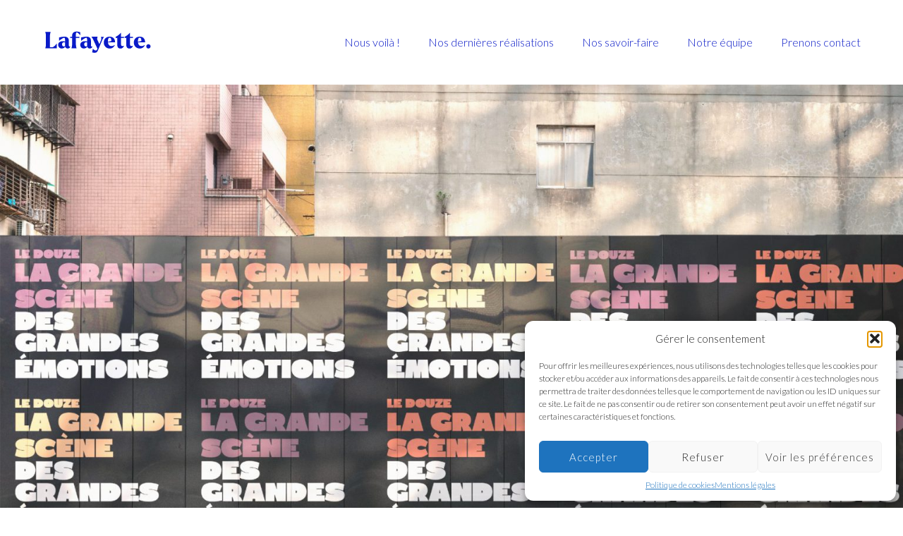

--- FILE ---
content_type: text/html; charset=UTF-8
request_url: https://www.agence-lafayette.fr/references/campagne-de-lancement-du-douze-2/
body_size: 16468
content:
<!DOCTYPE html>
<html dir="ltr" lang="fr-FR" prefix="og: https://ogp.me/ns#">
<head>
<meta http-equiv="Content-Type" content="text/html; charset=UTF-8" />
<meta property="og:image" content="https://www.agence-lafayette.fr/wp-content/uploads/2022/09/gif_le_douze_2.jpg" />    <link rel="profile" href="http://gmpg.org/xfn/11">
<link rel="pingback" href="https://www.agence-lafayette.fr/xmlrpc.php">
<meta name="viewport" content="width=device-width, initial-scale=1.0, viewport-fit=cover">
<title>Campagne de lancement du DOUZE - Agence de communication Lafayette</title>
<!-- All in One SEO 4.8.4.1 - aioseo.com -->
<meta name="robots" content="max-image-preview:large" />
<meta name="author" content="Alex"/>
<meta name="google-site-verification" content="kyM-PvEEkZ74XyNcXpyuuLvmKbtN5kCasAEBcxlOS2A" />
<link rel="canonical" href="https://www.agence-lafayette.fr/references/campagne-de-lancement-du-douze-2/" />
<meta name="generator" content="All in One SEO (AIOSEO) 4.8.4.1" />
<meta property="og:locale" content="fr_FR" />
<meta property="og:site_name" content="Agence de communication Lafayette - Conseil en communication, stratégie, branding, édition, digital, création de contenus" />
<meta property="og:type" content="article" />
<meta property="og:title" content="Campagne de lancement du DOUZE - Agence de communication Lafayette" />
<meta property="og:url" content="https://www.agence-lafayette.fr/references/campagne-de-lancement-du-douze-2/" />
<meta property="og:image" content="https://www.agence-lafayette.fr/wp-content/uploads/2020/09/lafayette_logo_1.svg" />
<meta property="og:image:secure_url" content="https://www.agence-lafayette.fr/wp-content/uploads/2020/09/lafayette_logo_1.svg" />
<meta property="article:published_time" content="2022-09-08T09:56:06+00:00" />
<meta property="article:modified_time" content="2023-09-07T13:32:13+00:00" />
<meta name="twitter:card" content="summary_large_image" />
<meta name="twitter:title" content="Campagne de lancement du DOUZE - Agence de communication Lafayette" />
<meta name="twitter:image" content="https://www.agence-lafayette.fr/wp-content/uploads/2020/09/lafayette_logo_1.svg" />
<script type="application/ld+json" class="aioseo-schema">
{"@context":"https:\/\/schema.org","@graph":[{"@type":"BreadcrumbList","@id":"https:\/\/www.agence-lafayette.fr\/references\/campagne-de-lancement-du-douze-2\/#breadcrumblist","itemListElement":[{"@type":"ListItem","@id":"https:\/\/www.agence-lafayette.fr#listItem","position":1,"name":"Accueil","item":"https:\/\/www.agence-lafayette.fr","nextItem":{"@type":"ListItem","@id":"https:\/\/www.agence-lafayette.fr\/references\/#listItem","name":"Portfolio"}},{"@type":"ListItem","@id":"https:\/\/www.agence-lafayette.fr\/references\/#listItem","position":2,"name":"Portfolio","item":"https:\/\/www.agence-lafayette.fr\/references\/","nextItem":{"@type":"ListItem","@id":"https:\/\/www.agence-lafayette.fr\/references\/campagne-de-lancement-du-douze-2\/#listItem","name":"Campagne de lancement du DOUZE"},"previousItem":{"@type":"ListItem","@id":"https:\/\/www.agence-lafayette.fr#listItem","name":"Accueil"}},{"@type":"ListItem","@id":"https:\/\/www.agence-lafayette.fr\/references\/campagne-de-lancement-du-douze-2\/#listItem","position":3,"name":"Campagne de lancement du DOUZE","previousItem":{"@type":"ListItem","@id":"https:\/\/www.agence-lafayette.fr\/references\/#listItem","name":"Portfolio"}}]},{"@type":"Organization","@id":"https:\/\/www.agence-lafayette.fr\/#organization","name":"Agence de communication La Fayette","description":"Conseil en communication, strat\u00e9gie, branding, \u00e9dition, digital, cr\u00e9ation de contenus","url":"https:\/\/www.agence-lafayette.fr\/","telephone":"+33683062810","logo":{"@type":"ImageObject","url":"https:\/\/www.agence-lafayette.fr\/wp-content\/uploads\/2020\/09\/lafayette_logo_1.svg","@id":"https:\/\/www.agence-lafayette.fr\/references\/campagne-de-lancement-du-douze-2\/#organizationLogo"},"image":{"@id":"https:\/\/www.agence-lafayette.fr\/references\/campagne-de-lancement-du-douze-2\/#organizationLogo"},"sameAs":["https:\/\/www.linkedin.com\/in\/alexandre-pryet-abbb7452\/"]},{"@type":"Person","@id":"https:\/\/www.agence-lafayette.fr\/author\/alex\/#author","url":"https:\/\/www.agence-lafayette.fr\/author\/alex\/","name":"Alex","image":{"@type":"ImageObject","@id":"https:\/\/www.agence-lafayette.fr\/references\/campagne-de-lancement-du-douze-2\/#authorImage","url":"https:\/\/secure.gravatar.com\/avatar\/7fd062af208a0306e16d221f576363ab?s=96&d=mm&r=g","width":96,"height":96,"caption":"Alex"}},{"@type":"WebPage","@id":"https:\/\/www.agence-lafayette.fr\/references\/campagne-de-lancement-du-douze-2\/#webpage","url":"https:\/\/www.agence-lafayette.fr\/references\/campagne-de-lancement-du-douze-2\/","name":"Campagne de lancement du DOUZE - Agence de communication Lafayette","inLanguage":"fr-FR","isPartOf":{"@id":"https:\/\/www.agence-lafayette.fr\/#website"},"breadcrumb":{"@id":"https:\/\/www.agence-lafayette.fr\/references\/campagne-de-lancement-du-douze-2\/#breadcrumblist"},"author":{"@id":"https:\/\/www.agence-lafayette.fr\/author\/alex\/#author"},"creator":{"@id":"https:\/\/www.agence-lafayette.fr\/author\/alex\/#author"},"image":{"@type":"ImageObject","url":"https:\/\/www.agence-lafayette.fr\/wp-content\/uploads\/2022\/09\/gif_le_douze_2.jpg","@id":"https:\/\/www.agence-lafayette.fr\/references\/campagne-de-lancement-du-douze-2\/#mainImage","width":2000,"height":1500},"primaryImageOfPage":{"@id":"https:\/\/www.agence-lafayette.fr\/references\/campagne-de-lancement-du-douze-2\/#mainImage"},"datePublished":"2022-09-08T11:56:06+02:00","dateModified":"2023-09-07T15:32:13+02:00"},{"@type":"WebSite","@id":"https:\/\/www.agence-lafayette.fr\/#website","url":"https:\/\/www.agence-lafayette.fr\/","name":"Agence de communication La Fayette","description":"Conseil en communication, strat\u00e9gie, branding, \u00e9dition, digital, cr\u00e9ation de contenus","inLanguage":"fr-FR","publisher":{"@id":"https:\/\/www.agence-lafayette.fr\/#organization"}}]}
</script>
<!-- All in One SEO -->
<link rel='dns-prefetch' href='//www.agence-lafayette.fr' />
<link rel='dns-prefetch' href='//www.googletagmanager.com' />
<link rel='dns-prefetch' href='//fonts.googleapis.com' />
<link rel='dns-prefetch' href='//s.w.org' />
<link rel="alternate" type="application/rss+xml" title="Agence de communication Lafayette &raquo; Flux" href="https://www.agence-lafayette.fr/feed/" />
<link rel="alternate" type="application/rss+xml" title="Agence de communication Lafayette &raquo; Flux des commentaires" href="https://www.agence-lafayette.fr/comments/feed/" />
<script type="text/javascript">
window._wpemojiSettings = {"baseUrl":"https:\/\/s.w.org\/images\/core\/emoji\/14.0.0\/72x72\/","ext":".png","svgUrl":"https:\/\/s.w.org\/images\/core\/emoji\/14.0.0\/svg\/","svgExt":".svg","source":{"concatemoji":"https:\/\/www.agence-lafayette.fr\/wp-includes\/js\/wp-emoji-release.min.js?ver=6.0.2"}};
/*! This file is auto-generated */
!function(e,a,t){var n,r,o,i=a.createElement("canvas"),p=i.getContext&&i.getContext("2d");function s(e,t){var a=String.fromCharCode,e=(p.clearRect(0,0,i.width,i.height),p.fillText(a.apply(this,e),0,0),i.toDataURL());return p.clearRect(0,0,i.width,i.height),p.fillText(a.apply(this,t),0,0),e===i.toDataURL()}function c(e){var t=a.createElement("script");t.src=e,t.defer=t.type="text/javascript",a.getElementsByTagName("head")[0].appendChild(t)}for(o=Array("flag","emoji"),t.supports={everything:!0,everythingExceptFlag:!0},r=0;r<o.length;r++)t.supports[o[r]]=function(e){if(!p||!p.fillText)return!1;switch(p.textBaseline="top",p.font="600 32px Arial",e){case"flag":return s([127987,65039,8205,9895,65039],[127987,65039,8203,9895,65039])?!1:!s([55356,56826,55356,56819],[55356,56826,8203,55356,56819])&&!s([55356,57332,56128,56423,56128,56418,56128,56421,56128,56430,56128,56423,56128,56447],[55356,57332,8203,56128,56423,8203,56128,56418,8203,56128,56421,8203,56128,56430,8203,56128,56423,8203,56128,56447]);case"emoji":return!s([129777,127995,8205,129778,127999],[129777,127995,8203,129778,127999])}return!1}(o[r]),t.supports.everything=t.supports.everything&&t.supports[o[r]],"flag"!==o[r]&&(t.supports.everythingExceptFlag=t.supports.everythingExceptFlag&&t.supports[o[r]]);t.supports.everythingExceptFlag=t.supports.everythingExceptFlag&&!t.supports.flag,t.DOMReady=!1,t.readyCallback=function(){t.DOMReady=!0},t.supports.everything||(n=function(){t.readyCallback()},a.addEventListener?(a.addEventListener("DOMContentLoaded",n,!1),e.addEventListener("load",n,!1)):(e.attachEvent("onload",n),a.attachEvent("onreadystatechange",function(){"complete"===a.readyState&&t.readyCallback()})),(e=t.source||{}).concatemoji?c(e.concatemoji):e.wpemoji&&e.twemoji&&(c(e.twemoji),c(e.wpemoji)))}(window,document,window._wpemojiSettings);
</script>
<style type="text/css">
img.wp-smiley,
img.emoji {
display: inline !important;
border: none !important;
box-shadow: none !important;
height: 1em !important;
width: 1em !important;
margin: 0 0.07em !important;
vertical-align: -0.1em !important;
background: none !important;
padding: 0 !important;
}
</style>
<!-- <link rel='stylesheet' id='wp-block-library-css'  href='https://www.agence-lafayette.fr/wp-includes/css/dist/block-library/style.min.css?ver=6.0.2' type='text/css' media='all' /> -->
<link rel="stylesheet" type="text/css" href="//www.agence-lafayette.fr/wp-content/cache/wpfc-minified/e2ctr0fg/4h9ct.css" media="all"/>
<style id='global-styles-inline-css' type='text/css'>
body{--wp--preset--color--black: #000000;--wp--preset--color--cyan-bluish-gray: #abb8c3;--wp--preset--color--white: #ffffff;--wp--preset--color--pale-pink: #f78da7;--wp--preset--color--vivid-red: #cf2e2e;--wp--preset--color--luminous-vivid-orange: #ff6900;--wp--preset--color--luminous-vivid-amber: #fcb900;--wp--preset--color--light-green-cyan: #7bdcb5;--wp--preset--color--vivid-green-cyan: #00d084;--wp--preset--color--pale-cyan-blue: #8ed1fc;--wp--preset--color--vivid-cyan-blue: #0693e3;--wp--preset--color--vivid-purple: #9b51e0;--wp--preset--gradient--vivid-cyan-blue-to-vivid-purple: linear-gradient(135deg,rgba(6,147,227,1) 0%,rgb(155,81,224) 100%);--wp--preset--gradient--light-green-cyan-to-vivid-green-cyan: linear-gradient(135deg,rgb(122,220,180) 0%,rgb(0,208,130) 100%);--wp--preset--gradient--luminous-vivid-amber-to-luminous-vivid-orange: linear-gradient(135deg,rgba(252,185,0,1) 0%,rgba(255,105,0,1) 100%);--wp--preset--gradient--luminous-vivid-orange-to-vivid-red: linear-gradient(135deg,rgba(255,105,0,1) 0%,rgb(207,46,46) 100%);--wp--preset--gradient--very-light-gray-to-cyan-bluish-gray: linear-gradient(135deg,rgb(238,238,238) 0%,rgb(169,184,195) 100%);--wp--preset--gradient--cool-to-warm-spectrum: linear-gradient(135deg,rgb(74,234,220) 0%,rgb(151,120,209) 20%,rgb(207,42,186) 40%,rgb(238,44,130) 60%,rgb(251,105,98) 80%,rgb(254,248,76) 100%);--wp--preset--gradient--blush-light-purple: linear-gradient(135deg,rgb(255,206,236) 0%,rgb(152,150,240) 100%);--wp--preset--gradient--blush-bordeaux: linear-gradient(135deg,rgb(254,205,165) 0%,rgb(254,45,45) 50%,rgb(107,0,62) 100%);--wp--preset--gradient--luminous-dusk: linear-gradient(135deg,rgb(255,203,112) 0%,rgb(199,81,192) 50%,rgb(65,88,208) 100%);--wp--preset--gradient--pale-ocean: linear-gradient(135deg,rgb(255,245,203) 0%,rgb(182,227,212) 50%,rgb(51,167,181) 100%);--wp--preset--gradient--electric-grass: linear-gradient(135deg,rgb(202,248,128) 0%,rgb(113,206,126) 100%);--wp--preset--gradient--midnight: linear-gradient(135deg,rgb(2,3,129) 0%,rgb(40,116,252) 100%);--wp--preset--duotone--dark-grayscale: url('#wp-duotone-dark-grayscale');--wp--preset--duotone--grayscale: url('#wp-duotone-grayscale');--wp--preset--duotone--purple-yellow: url('#wp-duotone-purple-yellow');--wp--preset--duotone--blue-red: url('#wp-duotone-blue-red');--wp--preset--duotone--midnight: url('#wp-duotone-midnight');--wp--preset--duotone--magenta-yellow: url('#wp-duotone-magenta-yellow');--wp--preset--duotone--purple-green: url('#wp-duotone-purple-green');--wp--preset--duotone--blue-orange: url('#wp-duotone-blue-orange');--wp--preset--font-size--small: 13px;--wp--preset--font-size--medium: 20px;--wp--preset--font-size--large: 36px;--wp--preset--font-size--x-large: 42px;}.has-black-color{color: var(--wp--preset--color--black) !important;}.has-cyan-bluish-gray-color{color: var(--wp--preset--color--cyan-bluish-gray) !important;}.has-white-color{color: var(--wp--preset--color--white) !important;}.has-pale-pink-color{color: var(--wp--preset--color--pale-pink) !important;}.has-vivid-red-color{color: var(--wp--preset--color--vivid-red) !important;}.has-luminous-vivid-orange-color{color: var(--wp--preset--color--luminous-vivid-orange) !important;}.has-luminous-vivid-amber-color{color: var(--wp--preset--color--luminous-vivid-amber) !important;}.has-light-green-cyan-color{color: var(--wp--preset--color--light-green-cyan) !important;}.has-vivid-green-cyan-color{color: var(--wp--preset--color--vivid-green-cyan) !important;}.has-pale-cyan-blue-color{color: var(--wp--preset--color--pale-cyan-blue) !important;}.has-vivid-cyan-blue-color{color: var(--wp--preset--color--vivid-cyan-blue) !important;}.has-vivid-purple-color{color: var(--wp--preset--color--vivid-purple) !important;}.has-black-background-color{background-color: var(--wp--preset--color--black) !important;}.has-cyan-bluish-gray-background-color{background-color: var(--wp--preset--color--cyan-bluish-gray) !important;}.has-white-background-color{background-color: var(--wp--preset--color--white) !important;}.has-pale-pink-background-color{background-color: var(--wp--preset--color--pale-pink) !important;}.has-vivid-red-background-color{background-color: var(--wp--preset--color--vivid-red) !important;}.has-luminous-vivid-orange-background-color{background-color: var(--wp--preset--color--luminous-vivid-orange) !important;}.has-luminous-vivid-amber-background-color{background-color: var(--wp--preset--color--luminous-vivid-amber) !important;}.has-light-green-cyan-background-color{background-color: var(--wp--preset--color--light-green-cyan) !important;}.has-vivid-green-cyan-background-color{background-color: var(--wp--preset--color--vivid-green-cyan) !important;}.has-pale-cyan-blue-background-color{background-color: var(--wp--preset--color--pale-cyan-blue) !important;}.has-vivid-cyan-blue-background-color{background-color: var(--wp--preset--color--vivid-cyan-blue) !important;}.has-vivid-purple-background-color{background-color: var(--wp--preset--color--vivid-purple) !important;}.has-black-border-color{border-color: var(--wp--preset--color--black) !important;}.has-cyan-bluish-gray-border-color{border-color: var(--wp--preset--color--cyan-bluish-gray) !important;}.has-white-border-color{border-color: var(--wp--preset--color--white) !important;}.has-pale-pink-border-color{border-color: var(--wp--preset--color--pale-pink) !important;}.has-vivid-red-border-color{border-color: var(--wp--preset--color--vivid-red) !important;}.has-luminous-vivid-orange-border-color{border-color: var(--wp--preset--color--luminous-vivid-orange) !important;}.has-luminous-vivid-amber-border-color{border-color: var(--wp--preset--color--luminous-vivid-amber) !important;}.has-light-green-cyan-border-color{border-color: var(--wp--preset--color--light-green-cyan) !important;}.has-vivid-green-cyan-border-color{border-color: var(--wp--preset--color--vivid-green-cyan) !important;}.has-pale-cyan-blue-border-color{border-color: var(--wp--preset--color--pale-cyan-blue) !important;}.has-vivid-cyan-blue-border-color{border-color: var(--wp--preset--color--vivid-cyan-blue) !important;}.has-vivid-purple-border-color{border-color: var(--wp--preset--color--vivid-purple) !important;}.has-vivid-cyan-blue-to-vivid-purple-gradient-background{background: var(--wp--preset--gradient--vivid-cyan-blue-to-vivid-purple) !important;}.has-light-green-cyan-to-vivid-green-cyan-gradient-background{background: var(--wp--preset--gradient--light-green-cyan-to-vivid-green-cyan) !important;}.has-luminous-vivid-amber-to-luminous-vivid-orange-gradient-background{background: var(--wp--preset--gradient--luminous-vivid-amber-to-luminous-vivid-orange) !important;}.has-luminous-vivid-orange-to-vivid-red-gradient-background{background: var(--wp--preset--gradient--luminous-vivid-orange-to-vivid-red) !important;}.has-very-light-gray-to-cyan-bluish-gray-gradient-background{background: var(--wp--preset--gradient--very-light-gray-to-cyan-bluish-gray) !important;}.has-cool-to-warm-spectrum-gradient-background{background: var(--wp--preset--gradient--cool-to-warm-spectrum) !important;}.has-blush-light-purple-gradient-background{background: var(--wp--preset--gradient--blush-light-purple) !important;}.has-blush-bordeaux-gradient-background{background: var(--wp--preset--gradient--blush-bordeaux) !important;}.has-luminous-dusk-gradient-background{background: var(--wp--preset--gradient--luminous-dusk) !important;}.has-pale-ocean-gradient-background{background: var(--wp--preset--gradient--pale-ocean) !important;}.has-electric-grass-gradient-background{background: var(--wp--preset--gradient--electric-grass) !important;}.has-midnight-gradient-background{background: var(--wp--preset--gradient--midnight) !important;}.has-small-font-size{font-size: var(--wp--preset--font-size--small) !important;}.has-medium-font-size{font-size: var(--wp--preset--font-size--medium) !important;}.has-large-font-size{font-size: var(--wp--preset--font-size--large) !important;}.has-x-large-font-size{font-size: var(--wp--preset--font-size--x-large) !important;}
</style>
<!-- <link rel='stylesheet' id='bootstrap-css'  href='https://www.agence-lafayette.fr/wp-content/plugins/bm-builder/assets/css/bootstrap.min.css?ver=3.3.7' type='text/css' media='all' /> -->
<!-- <link rel='stylesheet' id='owl-carousel-css'  href='https://www.agence-lafayette.fr/wp-content/plugins/bm-builder/assets/css/owl.carousel.min.css?ver=2.3.0' type='text/css' media='all' /> -->
<!-- <link rel='stylesheet' id='ux-cb-modules-style-css'  href='https://www.agence-lafayette.fr/wp-content/plugins/bm-builder/assets/css/modules-style.min.css?ver=3.15.2' type='text/css' media='all' /> -->
<link rel="stylesheet" type="text/css" href="//www.agence-lafayette.fr/wp-content/cache/wpfc-minified/kq9sm7i5/4h9ct.css" media="all"/>
<link rel='stylesheet' id='ux-font-1531806099152-css'  href='https://fonts.googleapis.com/css?family=Poppins%3A500&#038;subset&#038;ver=6.0.2' type='text/css' media='all' />
<link rel='stylesheet' id='ux-font-1697033649888-css'  href='https://fonts.googleapis.com/css?family=Lato%3A300&#038;subset=latin-ext%2Clatin&#038;ver=6.0.2' type='text/css' media='all' />
<link rel='stylesheet' id='ux-font-1531806071558-css'  href='https://fonts.googleapis.com/css?family=Poppins%3A300&#038;subset&#038;ver=6.0.2' type='text/css' media='all' />
<!-- <link rel='stylesheet' id='cmplz-general-css'  href='https://www.agence-lafayette.fr/wp-content/plugins/complianz-gdpr/assets/css/cookieblocker.min.css?ver=1750274535' type='text/css' media='all' /> -->
<link rel="stylesheet" type="text/css" href="//www.agence-lafayette.fr/wp-content/cache/wpfc-minified/kb4s4e5d/4h9ct.css" media="all"/>
<!-- <link rel='stylesheet' id='font-awesome-min-css'  href='https://www.agence-lafayette.fr/wp-content/themes/sea-theme/functions/theme/css/font-awesome.min.css?ver=4.7.0' type='text/css' media='screen' /> -->
<link rel="stylesheet" type="text/css" href="//www.agence-lafayette.fr/wp-content/cache/wpfc-minified/l256lpie/4h9ct.css" media="screen"/>
<!-- <link rel='stylesheet' id='photoswipe-css'  href='https://www.agence-lafayette.fr/wp-content/plugins/bm-builder/assets/css/photoswipe.css?ver=4.1.3' type='text/css' media='all' /> -->
<link rel="stylesheet" type="text/css" href="//www.agence-lafayette.fr/wp-content/cache/wpfc-minified/7xxu8kdj/4h9ct.css" media="all"/>
<!-- <link rel='stylesheet' id='seatheme-menuicon-hamburg-css'  href='https://www.agence-lafayette.fr/wp-content/themes/sea-theme/styles/menuicon-hamburg.css?ver=1.0' type='text/css' media='screen' /> -->
<!-- <link rel='stylesheet' id='seatheme-interface-style-css'  href='https://www.agence-lafayette.fr/wp-content/themes/sea-theme/styles/style.css?ver=1.0.0' type='text/css' media='screen' /> -->
<link rel="stylesheet" type="text/css" href="//www.agence-lafayette.fr/wp-content/cache/wpfc-minified/edq8cjlj/4h9ct.css" media="screen"/>
<style id='seatheme-interface-style-inline-css' type='text/css'>
body{ --color-header-bg:#FFFFFF; --color-pageloader-bg:#FFFFFF; --color-auxiliary: #F8F8F8; --color-menu:#0A1AC7; --color-alt-menu:#FFFFFF; --color-menu-hover:#0519F2; --color-menu-current:#0A1AC7; --color-menu-hover-alt:#FFFFFF; --color-menu-current-alt:#FFFFFF; --color-title:#0A1AC7; --color-content:#0A1AC7; --color-content-linked:#0A1AC7; --color-content-hover:#0015FF; --color-meta:#0A1AC7; --color-meta-link:#0015FF; --color-single-portfolio-caption:#0A1AC7; --color-single-navi:#0A1AC7; --color-comment-tit:#0A1AC7; --color-comment-con:#0A1AC7; --color-comment-author:#0A1AC7; --color-selection:#FFFFFF; --color-selection-bg:#0A1AC7; --color-logo:#0A1AC7; --color-button-text:#0A1AC7; --color-button-text-hover:#FFFFFF; --color-button-bg-hover:#0A1AC7; --color-input-text:#ADADAD; --color-input-text-focus:#0A1AC7; --color-widget-link-hover:#0015FF; --color-footer-bg:#FFFFFF; --color-footer-text:#0A1AC7;} .logo-text { font-family: Poppins; font-weight: 500; }.logo-text { font-size: 16px; }.logo-text { letter-spacing: 4px; }.navi-header a,.header-bar-social .socialmeida-a,.menu li > a { font-family: Lato, arial, helvetica, sans-serif; font-weight: 300; }#navi a { font-family: Lato, arial, helvetica, sans-serif; font-weight: 300; }#navi a { font-size: 26px; }#navi a { letter-spacing: 0px; }#navi a { line-height: 1.0; }body.single .title-wrap-tit,.title-wrap-h1 { font-family: Poppins; font-weight: 300; }body.single .title-wrap-tit,.title-wrap-h1 { font-size: 52px; }body { font-family: Lato, arial, helvetica, sans-serif; font-weight: 300; }body { letter-spacing: 0px; }body { line-height: 1.3; }body { font-size: 20px; }h1,h2,h3,h4,h5,h6,.archive-grid-item-tit,.title-wrap-meta-a,.archive-grid-item-meta-item,product-caption-title { font-family: Lato, arial, helvetica, sans-serif; font-weight: 300; }h1 { font-size: 66px; }h1 { letter-spacing: 0px; }h1 { line-height: 1.2; }h2 { font-size: 46px; }h2 { line-height: 1.2; }h3 { font-size: 38px; }h3 { line-height: 1.2; }h4 { font-size: 26px; }h4 { line-height: 1.2; }h5 { font-size: 22px; }h5 { line-height: 1.2; }h6 { font-size: 16px; }h6 { line-height: 1.2; }.article-meta, .comment-form .logged-in-as,.comment-meta,.archive-des,.archive-meta,.title-wrap-des, .entry-summary div[itemprop="description"] p { font-family: Poppins; font-weight: 300; }.article-meta, .comment-form .logged-in-as,.comment-meta,.archive-des,.archive-meta,.title-wrap-des, .entry-summary div[itemprop="description"] p { font-size: 16px; }.btn-mod-wrap .ux-btn, button, input[type="submit"] { font-family: Lato, arial, helvetica, sans-serif; font-weight: 300; }.btn-mod-wrap .ux-btn, button, input[type="submit"] { font-size: 16px; }textarea,input,input::placeholder,textarea::placeholder { font-family: Poppins; font-weight: 300; }textarea,input,input::placeholder,textarea::placeholder { font-size: 18px; }.footer-info,.footer-info .menu li a { font-family: Lato, arial, helvetica, sans-serif; font-weight: 300; }.footer-info,.footer-info .menu li a { font-size: 14px; } .menu-hover-underline1 .menu li>a::before{bottom:-9px;} @media (min-width: 768px) { .logo-image{max-height:none;max-width:none;height: 50px!important;} .page-loading .site-loading-logo img {height:100px;} .container-fluid, .container-class.container-fluid .bm-builder .col-0.bm-wrap:not(.bm-force-full),.container-class.container-fluid .bm-builder .col-0:not(.bm-wrap):not(.bm-force-full) .filters-ul { padding-left: 60px!important; padding-right: 60px!important;} .footer-cols-item{margin-left:10px;} #wrap{min-height: calc(100vh - 120px);} .header-main{height: 120px;} .logo-image{max-height: 120px;} body:not(.page_from_top) .menu-panel{margin-top:-120px;} .header-sticky:not(.page_from_top) #wrap-outer,.header-sticky-back:not(.page_from_top) #wrap-outer, .header-sticky-none:not(.page_from_top).ux-header-hide-body #wrap-outer,.page_from_top .portfolio-panel{padding-top:120px;} } @media (min-width: 1200px) { } .navi-trigger, .navi-trigger-svg {height:30px;line-height:30px;} .IE11 .navi-trigger-out{width:30px;} header { --height-menuicon-m:30px;} .portfolio-icon, .header-icon-svg{height:30px;line-height:30px;} .IE11 .portfolio-icon{width:30px;} header{--height-headericon-m:30px;} .navi-trigger-out{--marginleft-menuicon-m:40px;} .header-portfolio-icon{margin-left:40px;} .header-portfolio-icon{--marginleft-headericon-m:20px;} .back-top-wrap,.back-top-svg{bottom:48px;} .menu-panel #navi li{margin-top:50px;} #navi{--margintop-menuitem-m:50px;} .footer-info{padding-top:40px;padding-bottom:40px; } .footer-info{--padding-topbottom-footer:40px;} .archive-list{margin-left:-30px;} .archive-item,.archive-list .pagenums{padding-left:30px;} .archive-list{--archiveitems-spacing-h:20px;} .archive-list{margin-top:-100px;} .archive-item{margin-top:100px;} .archive-list{--archiveitems-spacing-v:40px;} @media(max-width:767px) { body{--header-height-mobile:70px;}body{--logo-height-mobile:30px;}body{--loaderlogo-height-mobile:70px;}body{--footerlogo-height-mobile:50px;}.footer-cols-item-mobile{--marginleft-footer-item:30px;}.footer-one-col-item-mobile{--margintop-footer-item:40px; }body { --fontsize_ux_cb_module_fonts_plain_text_header_logo: 16px; }body { --fontsize_ux_cb_module_fonts_menu_expanded: 20px; }body { --fontsize_ux_cb_module_fonts_post_page_title: 38px; }body { --fontsize_ux_cb_module_fonts_post_page_content: 18px; }body { --fontsize_ux_cb_module_fonts_post_page_heading_2: 28px; }body { --fontsize_ux_cb_module_fonts_post_page_heading_3: 24px; }body { --fontsize_ux_cb_module_fonts_post_page_comments_title: 24px; }body { --fontsize_ux_cb_module_fonts_button: 14px; }body { --fontsize_ux_cb_module_fonts_form: 16px; }body { --fontsize_ux_cb_module_fonts_widget_title: 36px; }body { --fontsize_ux_cb_module_fonts_widget_content: 16px; }footer { --fontsize_ux_cb_module_fonts_footer: 12px; } }
.module-id-1601214572591{--contactformInputHeight: 50px;--contactformInputHeightM: 40px;--contactform-button-padding-lr: 40px;--contactform-button-padding-lr-m: 20px;--contactform-button-height: 50px;--contactform-button-height-m: 40px;}.module-id-1601214572591 .form-btn {border-width: 2px 2px 2px 2px;;}.module-id-1601214572591 {}.module-id-1601214572591 .form-btn:hover {border-width: 2px 2px 2px 2px;;}.module-id-1601214572591 .requiredField {border:none;border-bottom-style: solid;border-width:1px;;} .btn-1585343643639 .ux-btn { --marginbottom-button:20px;}
.btn-mod-wrap .ux-cb-btn-1585343643639_0:before,.btn-mod-wrap .ux-cb-btn-1585343643639_0:after{border-width:0px; }.btn-mod-wrap .ux-cb-btn-1585343643639_0:hover:before,.btn-mod-wrap .ux-cb-btn-1585343643639_0:hover:after{border-width: 0px; }   .module-id-1681222830155{--marginrightButton: 50px;--marginrightButtonM: 50px;}.btn-1681222830155 .ux-btn { }
.btn-mod-wrap .ux-cb-btn-1681222830155_0,.module.item .btn-mod-wrap .ux-cb-btn-1681222830155_0{color: #0a1ac7; padding-left:40px; padding-right:40px; height:75px; line-height:75px; }.btn-mod-wrap .ux-cb-btn-1681222830155_0 svg *{fill: #0a1ac7; }.btn-mod-wrap .ux-cb-btn-1681222830155_0:hover{color: #ffffff; }.btn-mod-wrap .ux-cb-btn-1681222830155_0:hover svg *{fill: #ffffff; }.btn-mod-wrap .ux-cb-btn-1681222830155_0:before,.btn-mod-wrap .ux-cb-btn-1681222830155_0:after{border-color: #0a1ac7; border-width:1px 1px 1px 1px; }.btn-mod-wrap .ux-cb-btn-1681222830155_0:hover:before,.btn-mod-wrap .ux-cb-btn-1681222830155_0:hover:after{border-color:#0a1ac7; border-width: 1px 1px 1px 1px; }.btn-mod-wrap .ux-cb-btn-1681222830155_0:after,.btn-mod-wrap .ux-cb-btn-1681222830155_0:before{background-color:#ffffff!important;}.btn-mod-wrap .ux-cb-btn-1681222830155_0:hover:after{background-color: #0a1ac7!important;}
.btn-mod-wrap .ux-cb-btn-1681222830155_1,.module.item .btn-mod-wrap .ux-cb-btn-1681222830155_1{color: #0a1ac7; padding-left:40px; padding-right:40px; height:75px; line-height:75px; }.btn-mod-wrap .ux-cb-btn-1681222830155_1 svg *{fill: #0a1ac7; }.btn-mod-wrap .ux-cb-btn-1681222830155_1:hover{color: #ffffff; }.btn-mod-wrap .ux-cb-btn-1681222830155_1:hover svg *{fill: #ffffff; }.btn-mod-wrap .ux-cb-btn-1681222830155_1:before,.btn-mod-wrap .ux-cb-btn-1681222830155_1:after{border-color: #0a1ac7; border-width:1px 1px 1px 1px; }.btn-mod-wrap .ux-cb-btn-1681222830155_1:hover:before,.btn-mod-wrap .ux-cb-btn-1681222830155_1:hover:after{border-width: 1px 1px 1px 1px; }.btn-mod-wrap .ux-cb-btn-1681222830155_1:after,.btn-mod-wrap .ux-cb-btn-1681222830155_1:before{background-color:#ffffff!important;}.btn-mod-wrap .ux-cb-btn-1681222830155_1:hover:after{background-color: #0a1ac7!important;}              
</style>
<!--[if lte IE 9]>
<link rel='stylesheet' id='seatheme-interface-ie-css'  href='https://www.agence-lafayette.fr/wp-content/themes/sea-theme/styles/ie.css?ver=6.0.2' type='text/css' media='all' />
<![endif]-->
<script src='//www.agence-lafayette.fr/wp-content/cache/wpfc-minified/8bjqy66k/4h9ct.js' type="text/javascript"></script>
<!-- <script type='text/javascript' src='https://www.agence-lafayette.fr/wp-includes/js/jquery/jquery.min.js?ver=3.6.0' id='jquery-core-js'></script> -->
<!-- <script type='text/javascript' src='https://www.agence-lafayette.fr/wp-includes/js/jquery/jquery-migrate.min.js?ver=3.3.2' id='jquery-migrate-js'></script> -->
<script type='text/javascript' id='jquery-js-after'>
var seaFontData = {};seaFontData["Poppins"] = {}; seaFontData["Poppins"] = {}; seaFontData["Lato"] = {}; 
var photoSwipeLocalize = [];photoSwipeLocalize.push({id:"facebook", label:"Share on Facebook", url:"https://www.facebook.com/sharer/sharer.php?u={{url}}"});photoSwipeLocalize.push({id:"twitter", label:"Tweet", url:"https://twitter.com/intent/tweet?text={{text}}&url={{url}}"});photoSwipeLocalize.push({id:"pinterest", label:"Pin it", url:"http://www.pinterest.com/pin/create/button/"+ "?url={{url}}&media={{image_url}}&description={{text}}"});photoSwipeLocalize.push({id:"download", label:"Download image", url:"{{raw_image_url}}", download:true});var seaCopyTipText = "Copied!";var isFilterClick = false;var UxCBModGlobal = [];var UxCBModGlobalAjax = "false";
var ajaxurl = "https://www.agence-lafayette.fr/wp-admin/admin-ajax.php";
var JS_PATH = "https://www.agence-lafayette.fr/wp-content/themes/sea-theme/js";
</script>
<!-- Extrait de code de la balise Google (gtag.js) ajouté par Site Kit -->
<!-- Extrait Google Analytics ajouté par Site Kit -->
<script type='text/javascript' src='https://www.googletagmanager.com/gtag/js?id=GT-T53RLMV' id='google_gtagjs-js' async></script>
<script type='text/javascript' id='google_gtagjs-js-after'>
window.dataLayer = window.dataLayer || [];function gtag(){dataLayer.push(arguments);}
gtag("set","linker",{"domains":["www.agence-lafayette.fr"]});
gtag("js", new Date());
gtag("set", "developer_id.dZTNiMT", true);
gtag("config", "GT-T53RLMV");
</script>
<!-- Extrait de code de la balise Google de fin (gtag.js) ajouté par Site Kit -->
<link rel="https://api.w.org/" href="https://www.agence-lafayette.fr/wp-json/" /><link rel="alternate" type="application/json" href="https://www.agence-lafayette.fr/wp-json/wp/v2/ux-portfolio/4246" /><link rel="EditURI" type="application/rsd+xml" title="RSD" href="https://www.agence-lafayette.fr/xmlrpc.php?rsd" />
<link rel="wlwmanifest" type="application/wlwmanifest+xml" href="https://www.agence-lafayette.fr/wp-includes/wlwmanifest.xml" /> 
<meta name="generator" content="WordPress 6.0.2" />
<link rel='shortlink' href='https://www.agence-lafayette.fr/?p=4246' />
<link rel="alternate" type="application/json+oembed" href="https://www.agence-lafayette.fr/wp-json/oembed/1.0/embed?url=https%3A%2F%2Fwww.agence-lafayette.fr%2Freferences%2Fcampagne-de-lancement-du-douze-2%2F" />
<link rel="alternate" type="text/xml+oembed" href="https://www.agence-lafayette.fr/wp-json/oembed/1.0/embed?url=https%3A%2F%2Fwww.agence-lafayette.fr%2Freferences%2Fcampagne-de-lancement-du-douze-2%2F&#038;format=xml" />
<meta name="generator" content="Site Kit by Google 1.156.0" />			<style>.cmplz-hidden {
display: none !important;
}</style><link rel="icon" href="https://www.agence-lafayette.fr/wp-content/uploads/2020/09/lafayette_logo_carre-150x150.png" sizes="32x32" />
<link rel="icon" href="https://www.agence-lafayette.fr/wp-content/uploads/2020/09/lafayette_logo_carre-300x300.png" sizes="192x192" />
<link rel="apple-touch-icon" href="https://www.agence-lafayette.fr/wp-content/uploads/2020/09/lafayette_logo_carre-300x300.png" />
<meta name="msapplication-TileImage" content="https://www.agence-lafayette.fr/wp-content/uploads/2020/09/lafayette_logo_carre-300x300.png" />
</head>
<body data-cmplz=1 class="ux-portfolio-template-default single single-ux-portfolio postid-4246 ux-is-galllery-template-body  pswp-dark-skin responsive-ux navi-show navi-show-h show-menu-icon-mobile menu-hover-underline1 default-logo default-menu default-logo-menu-expand default-logo-menu-mobile header-sticky-back">
<div class="wrap-all">
<div class="page-loading fullscreen-wrap visible">
<div class="page-loading-inn">
<div class="page-loading-transform">
<div class="site-loading-logo"><img src="https://www.agence-lafayette.fr/wp-content/uploads/2023/10/lafayette_logo_1.svg" alt="Agence de communication Lafayette" /></div>        </div>
</div>
</div>
<div id="jquery_jplayer" class="jp-jplayer"></div><div id="wrap-outer">      
<header id="header" class="" data-scroll="0">
<div id="header-main" class="header-main container-fluid">
<div class="navi-logo">
<div class="logo-wrap">
<div class="logo logo-has-set-mobile" id="logo"><a class="logo-a" href="https://www.agence-lafayette.fr/" title="Agence de communication Lafayette"><span class="logo-text logo-not-show-txt">Agence de communication Lafayette</span><img class="logo-image logo-image-default" src="https://www.agence-lafayette.fr/wp-content/uploads/2023/10/lafayette_logo_1.svg" alt="Agence de communication Lafayette" /><img class="logo-image logo-image-default-mobile" src="https://www.agence-lafayette.fr/wp-content/uploads/2023/10/lafayette_logo_1.svg" alt="Agence de communication Lafayette" /><span class="logo-image-alt"><img class="logo-image" src="https://www.agence-lafayette.fr/wp-content/uploads/2023/10/lafayette_logo_1.svg" alt="Agence de communication Lafayette" /></span><span class="logo-image-alt-mobile"><img class="logo-image" src="https://www.agence-lafayette.fr/wp-content/uploads/2023/10/lafayette_logo_1.svg" alt="Agence de communication Lafayette" /></span></a></div>            </div><!--End logo wrap-->
</div><!--End navi-logo-->
<div class="head-meta">
<nav id="navi-header" class="navi-header">
<div id="navi_wrap" class="menu-menu-1-container"><ul class="menu clearfix"><li id="menu-item-3362" class="menu-item menu-item-type-post_type menu-item-object-page menu-item-3362"><a href="https://www.agence-lafayette.fr/presentation-agence-lafayette/">Nous voilà !</a></li>
<li id="menu-item-3148" class="menu-item menu-item-type-custom menu-item-object-custom menu-item-3148"><a href="/#nos-realisations">Nos dernières réalisations</a></li>
<li id="menu-item-4773" class="menu-item menu-item-type-post_type menu-item-object-page menu-item-4773"><a href="https://www.agence-lafayette.fr/nos-expertises/">Nos savoir-faire</a></li>
<li id="menu-item-4797" class="menu-item menu-item-type-post_type menu-item-object-page menu-item-4797"><a href="https://www.agence-lafayette.fr/lequipe/">Notre équipe</a></li>
<li id="menu-item-4837" class="menu-item menu-item-type-post_type menu-item-object-page menu-item-4837"><a href="https://www.agence-lafayette.fr/contact/">Prenons contact</a></li>
</ul></div><!--End #navi_wrap-->
</nav>
<div class="header-bar-social hidden-desktop hidden-mobile">
<ul class="socialmeida clearfix">						
<li class="socialmeida-li">
<a title="" href="#" class="socialmeida-a"  rel="nofollow ">
</a>
</li>
</ul>
</div>
<div class="navi-trigger-out navi-trigger-hamburg">
<a href="javascript:;" id="navi-trigger" class="navi-trigger">
<span class="navi-trigger-inn"></span>
<svg class="navi-trigger-svg svg-style01" xmlns="http://www.w3.org/2000/svg" viewBox="0 0 380 380">
<rect class="svg-style01-line svg-style01-line1" width="380" height="50" />
<rect class="svg-style01-line svg-style01-line2" width="380" height="50" />
<rect class="svg-style01-line svg-style01-line3" width="380" height="50" />
</svg>
</a>
</div>
</div><!--End header-meta-->
</div><!--End header main-->
</header><div id="menu-panel" class="menu-panel menu-panel-align-center">
<div class="menu-panel-inn container-fluid">
<nav id="navi">
<div id="navi-wrap" class="menu-menu-1-container"><ul class="menu clearfix"><li class="menu-item menu-item-type-post_type menu-item-object-page menu-item-3362"><a href="https://www.agence-lafayette.fr/presentation-agence-lafayette/">Nous voilà !</a></li>
<li class="menu-item menu-item-type-custom menu-item-object-custom menu-item-3148"><a href="/#nos-realisations">Nos dernières réalisations</a></li>
<li class="menu-item menu-item-type-post_type menu-item-object-page menu-item-4773"><a href="https://www.agence-lafayette.fr/nos-expertises/">Nos savoir-faire</a></li>
<li class="menu-item menu-item-type-post_type menu-item-object-page menu-item-4797"><a href="https://www.agence-lafayette.fr/lequipe/">Notre équipe</a></li>
<li class="menu-item menu-item-type-post_type menu-item-object-page menu-item-4837"><a href="https://www.agence-lafayette.fr/contact/">Prenons contact</a></li>
</ul></div><!--End #navi_wrap-->
</nav>
<div id="menu-panel-bottom" class="menu-panel-bottom container-fluid"> 
<div class="menu-panel-bottom-left col-md-3 col-sm-3 col-xs-5">
</div>
<div class="menu-panel-bottom-right col-md-9 col-sm-9 col-xs-7">
</div>
</div>
</div>	
</div>		
<div id="wrap">
<div id="content">
<div class="content_wrap_outer  fullwrap-layout"><div class="fullwrap-layout-inn null">            
<div id="content_wrap" class="">
<article id="post-4246" class="container-fluid container-class post-4246 ux-portfolio type-ux-portfolio status-publish has-post-thumbnail hentry">
<div class="entry"><div class="bm-builder clearfix "><div id="" class="module col-0 module-id-1662630941328 bm-wrap row-top row-center bm-force-full keep-origin-layout-mobile bm-wrap-height-auto" data-module-col="0" data-change-color="off" data-backcolor="transparent" data-frontcolor="" data-logocolor="" data-goto-top="off" data-goto-top-spacing="0" data-goto-disable-m="" data-groupsameheight="off"><div class="module-inside group-inside" style="--top-mod: 0px;--bottom-mod: 60px;--top-mod-t: 0px;--bottom-mod-t: 60px;--top-mod-m:0px;--bottom-mod-m:20px;" ><div class="bm-background-img" style="background-attachment:scroll;"></div><div id="" class="module col-0 module-id-1662630941529" data-module-col="0"><div class="module-inside single-image-inside" style="--top-mod: 0px;--bottom-mod: 0px;--top-mod-t: 0px;--bottom-mod-t: 0px;--top-mod-m:0px;--bottom-mod-m:0px;" ><div class="single-image-out  "  ><figure class="single-image   single-image-full   " no><div class="ux-hover-wrap anima-wrap" style="padding-top: 66.25%;"><span class="ux-hover-wrap-a"><img alt="le douze_3" class="single-image-img img1st lazy " src="[data-uri]" data-src="https://www.agence-lafayette.fr/wp-content/uploads/2022/09/le-douze_3.jpg" data-srcset="https://www.agence-lafayette.fr/wp-content/uploads/2022/09/le-douze_3.jpg 2000w, https://www.agence-lafayette.fr/wp-content/uploads/2022/09/le-douze_3-300x199.jpg 300w, https://www.agence-lafayette.fr/wp-content/uploads/2022/09/le-douze_3-1024x678.jpg 1024w, https://www.agence-lafayette.fr/wp-content/uploads/2022/09/le-douze_3-768x509.jpg 768w, https://www.agence-lafayette.fr/wp-content/uploads/2022/09/le-douze_3-1536x1018.jpg 1536w, https://www.agence-lafayette.fr/wp-content/uploads/2022/09/le-douze_3-350x232.jpg 350w, https://www.agence-lafayette.fr/wp-content/uploads/2022/09/le-douze_3-650x431.jpg 650w, https://www.agence-lafayette.fr/wp-content/uploads/2022/09/le-douze_3-1000x663.jpg 1000w" data-sizes="(max-width: 480px) 320px,(max-width: 767px) 500px,(max-width: 2000px) 100vw, 2000px" width="2000" height="1325" /></span></div></figure></div></div></div></div></div><div id="" class="module col-12 module-id-1662630941730 bm-wrap row-top row-left bm-wrap-height-auto" data-module-col="12" data-change-color="off" data-backcolor="transparent" data-frontcolor="" data-logocolor="" data-goto-top="off" data-goto-top-spacing="0" data-goto-disable-m="" data-groupsameheight=""><div class="module-inside group-inside" style="--top-mod: 80px;--bottom-mod: 0px;--top-mod-t: 80px;--bottom-mod-t: 0px;--top-mod-m:40px;--bottom-mod-m:0px;" ><div id="" class="module col-5 module-id-1662630941861" data-module-col="5"><div class="module-inside text-inside" style="--top-mod: 0px;--bottom-mod: 0px;--top-mod-t: 0px;--bottom-mod-t: 0px;--top-mod-m:0px;--bottom-mod-m:0px;" ><div class="text_block_out"  data-effect="standard" style=""><div class="text_block ux-mod-nobg"><div class="text_block_inn"><div id="text-1662630941861" class="text_block_centered "  style=""><h1><span style="font-size: 46px;" data-msize="32">Campagne de lancement du DOUZE</span></h1>
</div></div></div></div></div></div><div id="" class="module col-6 module-id-1662630941982 col-offset-1" data-module-col="6"><div class="module-inside text-inside" style="--top-mod: 0px;--bottom-mod: 40px;--top-mod-t: 0px;--bottom-mod-t: 40px;--top-mod-m:20px;--bottom-mod-m:20px;" ><div class="text_block_out"  data-effect="standard" style=""><div class="text_block ux-mod-nobg"><div class="text_block_inn"><div id="text-1662630941982" class="text_block_centered "  style=""><p><span style="font-size: 28.000001907348633px;">Le Douze est le nouvel équipement socio-culturel situé au coeur des quartiers Horloge et Axe-Majeur. Conçu pour s’adresser à toutes les générations et à tous les publics. Il a pour ambition de devenir un équipement emblématique du paysage cergyssois avec l’une des plus grandes salles de spectacle du Val-d’Oise et des équipements de qualité.</span><span style="font-size: 28px; letter-spacing: 0px;">&nbsp;</span></p>
<p><span style="font-size: 28px; letter-spacing: 0px;"><br></span></p>
<h4></h4>
<h4><span style="font-size: 24px;">Client.</span></h4>
<div><font size="3">Ville de Cergy</font></div>
<div><span style="font-size: 16px;"><br></span></div>
<div>
<h4 style="color: rgb(10, 26, 199);"><span style="font-size: 24px;">Expertises.</span></h4>
<div>
<div><span style="font-size: medium;">Conception de l’accroche « La grande scène des grandes émotions »</span><font size="3"><br></font></div><div><font size="3">Campagne de notoriété</font></div>
<div><font size="3">Print</font></div>
<div><span style="font-size: 16px; letter-spacing: 0px;"><br></span></div>
<div>
<h4 style="color: rgb(10, 26, 199);"><span style="font-size: 24px;">Parti pris.</span></h4>
<div>
<div><font size="3">Mettre en valeur la « grande accroche » en l’intégrant aux visuels comme un élément graphique à part entière. Véhiculer l’émotion par la biais d’une gallérie de personnages représentatifs des habitants du territoire&nbsp;</font></div>
</div>
</div>
<div><span style="font-size: 16px;"><br></span></div>
<div>
<h4 style="color: rgb(10, 26, 199);"><span style="font-size: 24px;">Année.</span></h4>
<div><span style="font-size: 16px;">2021</span></div>
</div>
</div>
</div>
</div></div></div></div></div></div></div></div><div id="" class="module col-0 module-id-1662630942102 bm-wrap row-top row-left bm-force-full bm-wrap-height-auto" data-module-col="0" data-change-color="off" data-backcolor="transparent" data-frontcolor="" data-logocolor="" data-goto-top="off" data-goto-top-spacing="0" data-goto-disable-m="off" data-groupsameheight="off"><div class="module-inside group-inside" style="--cornerRadius:0px 0px 0px 0px ; --top-mod: 0px;--bottom-mod: 100px;--top-mod-t: 0px;--bottom-mod-t: 100px;--top-mod-m:0px;--bottom-mod-m:60px;" ><div id="" class="module col-12 module-id-1662630942262" data-module-col="12"><div class="module-inside single-image-inside" style="--top-mod: 30px;--bottom-mod: 0px;--top-mod-t: 30px;--bottom-mod-t: 0px;--top-mod-m:20px;--bottom-mod-m:0px;" ><div class="single-image-out  "  ><figure class="single-image   single-image-full   " no><div class="ux-hover-wrap anima-wrap" style="padding-top: 75%;"><span class="ux-hover-wrap-a"><img alt="le douze_6" class="single-image-img img1st lazy " src="[data-uri]" data-src="https://www.agence-lafayette.fr/wp-content/uploads/2022/09/le-douze_6.jpg" data-srcset="https://www.agence-lafayette.fr/wp-content/uploads/2022/09/le-douze_6.jpg 2000w, https://www.agence-lafayette.fr/wp-content/uploads/2022/09/le-douze_6-300x225.jpg 300w, https://www.agence-lafayette.fr/wp-content/uploads/2022/09/le-douze_6-1024x768.jpg 1024w, https://www.agence-lafayette.fr/wp-content/uploads/2022/09/le-douze_6-768x576.jpg 768w, https://www.agence-lafayette.fr/wp-content/uploads/2022/09/le-douze_6-1536x1152.jpg 1536w, https://www.agence-lafayette.fr/wp-content/uploads/2022/09/le-douze_6-350x263.jpg 350w, https://www.agence-lafayette.fr/wp-content/uploads/2022/09/le-douze_6-650x488.jpg 650w, https://www.agence-lafayette.fr/wp-content/uploads/2022/09/le-douze_6-1000x750.jpg 1000w" data-sizes="(max-width: 480px) 320px,(max-width: 767px) 500px,(max-width: 2000px) 100vw, 2000px" width="2000" height="1500" /></span></div></figure></div></div></div><div id="" class="module col-12 module-id-1662630942417" data-module-col="12"><div class="module-inside single-image-inside" style="--cornerRadius:0px 0px 0px 0px ; --top-mod: 0px;--bottom-mod: 0px;--top-mod-t: 0px;--bottom-mod-t: 0px;--top-mod-m:0px;--bottom-mod-m:0px;" ><div class="single-image-out  "  ><figure class="single-image   single-image-full   " no><div class="ux-hover-wrap anima-wrap" style="padding-top: 75%;"><span class="ux-hover-wrap-a"><img alt="le douze_11" class="single-image-img img1st lazy " src="[data-uri]" data-src="https://www.agence-lafayette.fr/wp-content/uploads/2022/09/le-douze_11.jpg" data-srcset="https://www.agence-lafayette.fr/wp-content/uploads/2022/09/le-douze_11.jpg 2000w, https://www.agence-lafayette.fr/wp-content/uploads/2022/09/le-douze_11-300x225.jpg 300w, https://www.agence-lafayette.fr/wp-content/uploads/2022/09/le-douze_11-1024x768.jpg 1024w, https://www.agence-lafayette.fr/wp-content/uploads/2022/09/le-douze_11-768x576.jpg 768w, https://www.agence-lafayette.fr/wp-content/uploads/2022/09/le-douze_11-1536x1152.jpg 1536w, https://www.agence-lafayette.fr/wp-content/uploads/2022/09/le-douze_11-350x263.jpg 350w, https://www.agence-lafayette.fr/wp-content/uploads/2022/09/le-douze_11-650x488.jpg 650w, https://www.agence-lafayette.fr/wp-content/uploads/2022/09/le-douze_11-1000x750.jpg 1000w" data-sizes="(max-width: 480px) 320px,(max-width: 767px) 500px,(max-width: 2000px) 100vw, 2000px" width="2000" height="1500" /></span></div></figure></div></div></div><div id="" class="module col-12 module-id-1662718781917" data-module-col="12"><div class="module-inside single-image-inside" style="--cornerRadius:0px 0px 0px 0px ; --top-mod: 0px;--bottom-mod: 0px;--top-mod-t: 0px;--bottom-mod-t: 0px;--top-mod-m:0px;--bottom-mod-m:0px;" ><div class="single-image-out  "  ><figure class="single-image   single-image-full   " no><div class="ux-hover-wrap anima-wrap" style="padding-top: 75%;"><span class="ux-hover-wrap-a"><img alt="le douze_10" class="single-image-img img1st lazy " src="[data-uri]" data-src="https://www.agence-lafayette.fr/wp-content/uploads/2022/09/le-douze_10.jpg" data-srcset="https://www.agence-lafayette.fr/wp-content/uploads/2022/09/le-douze_10.jpg 2000w, https://www.agence-lafayette.fr/wp-content/uploads/2022/09/le-douze_10-300x225.jpg 300w, https://www.agence-lafayette.fr/wp-content/uploads/2022/09/le-douze_10-1024x768.jpg 1024w, https://www.agence-lafayette.fr/wp-content/uploads/2022/09/le-douze_10-768x576.jpg 768w, https://www.agence-lafayette.fr/wp-content/uploads/2022/09/le-douze_10-1536x1152.jpg 1536w, https://www.agence-lafayette.fr/wp-content/uploads/2022/09/le-douze_10-350x263.jpg 350w, https://www.agence-lafayette.fr/wp-content/uploads/2022/09/le-douze_10-650x488.jpg 650w, https://www.agence-lafayette.fr/wp-content/uploads/2022/09/le-douze_10-1000x750.jpg 1000w" data-sizes="(max-width: 480px) 320px,(max-width: 767px) 500px,(max-width: 2000px) 100vw, 2000px" width="2000" height="1500" /></span></div></figure></div></div></div><div id="" class="module col-12 module-id-1662718667619" data-module-col="12"><div class="module-inside single-image-inside" style="--cornerRadius:0px 0px 0px 0px ; --top-mod: 0px;--bottom-mod: 0px;--top-mod-t: 0px;--bottom-mod-t: 0px;--top-mod-m:0px;--bottom-mod-m:0px;" ><div class="single-image-out  "  ><figure class="single-image   single-image-full   " no><div class="ux-hover-wrap anima-wrap" style="padding-top: 75%;"><span class="ux-hover-wrap-a"><img alt="le douze_5" class="single-image-img img1st lazy " src="[data-uri]" data-src="https://www.agence-lafayette.fr/wp-content/uploads/2022/09/le-douze_5-1.jpg" data-srcset="https://www.agence-lafayette.fr/wp-content/uploads/2022/09/le-douze_5-1.jpg 2000w, https://www.agence-lafayette.fr/wp-content/uploads/2022/09/le-douze_5-1-300x225.jpg 300w, https://www.agence-lafayette.fr/wp-content/uploads/2022/09/le-douze_5-1-1024x768.jpg 1024w, https://www.agence-lafayette.fr/wp-content/uploads/2022/09/le-douze_5-1-768x576.jpg 768w, https://www.agence-lafayette.fr/wp-content/uploads/2022/09/le-douze_5-1-1536x1152.jpg 1536w, https://www.agence-lafayette.fr/wp-content/uploads/2022/09/le-douze_5-1-350x263.jpg 350w, https://www.agence-lafayette.fr/wp-content/uploads/2022/09/le-douze_5-1-650x488.jpg 650w, https://www.agence-lafayette.fr/wp-content/uploads/2022/09/le-douze_5-1-1000x750.jpg 1000w" data-sizes="(max-width: 480px) 320px,(max-width: 767px) 500px,(max-width: 2000px) 100vw, 2000px" width="2000" height="1500" /></span></div></figure></div></div></div><div id="" class="module col-12 module-id-1662630942588" data-module-col="12"><div class="module-inside single-image-inside" style="--cornerRadius:0px 0px 0px 0px ; --top-mod: 0px;--bottom-mod: 0px;--top-mod-t: 0px;--bottom-mod-t: 0px;--top-mod-m:0px;--bottom-mod-m:0px;" ><div class="single-image-out  "  ><figure class="single-image   single-image-full   " no><div class="ux-hover-wrap anima-wrap" style="padding-top: 75%;"><span class="ux-hover-wrap-a"><img alt="le douze_9" class="single-image-img img1st lazy " src="[data-uri]" data-src="https://www.agence-lafayette.fr/wp-content/uploads/2022/09/le-douze_9.jpg" data-srcset="https://www.agence-lafayette.fr/wp-content/uploads/2022/09/le-douze_9.jpg 2000w, https://www.agence-lafayette.fr/wp-content/uploads/2022/09/le-douze_9-300x225.jpg 300w, https://www.agence-lafayette.fr/wp-content/uploads/2022/09/le-douze_9-1024x768.jpg 1024w, https://www.agence-lafayette.fr/wp-content/uploads/2022/09/le-douze_9-768x576.jpg 768w, https://www.agence-lafayette.fr/wp-content/uploads/2022/09/le-douze_9-1536x1152.jpg 1536w, https://www.agence-lafayette.fr/wp-content/uploads/2022/09/le-douze_9-350x263.jpg 350w, https://www.agence-lafayette.fr/wp-content/uploads/2022/09/le-douze_9-650x488.jpg 650w, https://www.agence-lafayette.fr/wp-content/uploads/2022/09/le-douze_9-1000x750.jpg 1000w" data-sizes="(max-width: 480px) 320px,(max-width: 767px) 500px,(max-width: 2000px) 100vw, 2000px" width="2000" height="1500" /></span></div></figure></div></div></div><div id="" class="module col-12 module-id-1662651124829" data-module-col="12"><div class="module-inside single-image-inside" style="--cornerRadius:0px 0px 0px 0px ; --top-mod: 0px;--bottom-mod: 0px;--top-mod-t: 0px;--bottom-mod-t: 0px;--top-mod-m:0px;--bottom-mod-m:0px;" ><div class="single-image-out  "  ><figure class="single-image   single-image-full   " no><div class="ux-hover-wrap anima-wrap" style="padding-top: 75%;"><span class="ux-hover-wrap-a"><img alt="le douze_12" class="single-image-img img1st lazy " src="[data-uri]" data-src="https://www.agence-lafayette.fr/wp-content/uploads/2022/09/le-douze_12.jpg" data-srcset="https://www.agence-lafayette.fr/wp-content/uploads/2022/09/le-douze_12.jpg 2000w, https://www.agence-lafayette.fr/wp-content/uploads/2022/09/le-douze_12-300x225.jpg 300w, https://www.agence-lafayette.fr/wp-content/uploads/2022/09/le-douze_12-1024x768.jpg 1024w, https://www.agence-lafayette.fr/wp-content/uploads/2022/09/le-douze_12-768x576.jpg 768w, https://www.agence-lafayette.fr/wp-content/uploads/2022/09/le-douze_12-1536x1152.jpg 1536w, https://www.agence-lafayette.fr/wp-content/uploads/2022/09/le-douze_12-350x263.jpg 350w, https://www.agence-lafayette.fr/wp-content/uploads/2022/09/le-douze_12-650x488.jpg 650w, https://www.agence-lafayette.fr/wp-content/uploads/2022/09/le-douze_12-1000x750.jpg 1000w" data-sizes="(max-width: 480px) 320px,(max-width: 767px) 500px,(max-width: 2000px) 100vw, 2000px" width="2000" height="1500" /></span></div></figure></div></div></div><div id="" class="module col-12 module-id-1662726126414" data-module-col="12"><div class="module-inside single-image-inside" style="--cornerRadius:0px 0px 0px 0px ; --top-mod: 0px;--bottom-mod: 0px;--top-mod-t: 0px;--bottom-mod-t: 0px;--top-mod-m:0px;--bottom-mod-m:0px;" ><div class="single-image-out  "  ><figure class="single-image   single-image-full   " no><div class="ux-hover-wrap anima-wrap" style="padding-top: 75%;"><span class="ux-hover-wrap-a"><img alt="le douze_2" class="single-image-img img1st lazy " src="[data-uri]" data-src="https://www.agence-lafayette.fr/wp-content/uploads/2022/09/le-douze_2-1.jpg" data-srcset="https://www.agence-lafayette.fr/wp-content/uploads/2022/09/le-douze_2-1.jpg 2000w, https://www.agence-lafayette.fr/wp-content/uploads/2022/09/le-douze_2-1-300x225.jpg 300w, https://www.agence-lafayette.fr/wp-content/uploads/2022/09/le-douze_2-1-1024x768.jpg 1024w, https://www.agence-lafayette.fr/wp-content/uploads/2022/09/le-douze_2-1-768x576.jpg 768w, https://www.agence-lafayette.fr/wp-content/uploads/2022/09/le-douze_2-1-1536x1152.jpg 1536w, https://www.agence-lafayette.fr/wp-content/uploads/2022/09/le-douze_2-1-350x263.jpg 350w, https://www.agence-lafayette.fr/wp-content/uploads/2022/09/le-douze_2-1-650x488.jpg 650w, https://www.agence-lafayette.fr/wp-content/uploads/2022/09/le-douze_2-1-1000x750.jpg 1000w" data-sizes="(max-width: 480px) 320px,(max-width: 767px) 500px,(max-width: 2000px) 100vw, 2000px" width="2000" height="1500" /></span></div></figure></div></div></div><div id="" class="module col-12 module-id-1662630942750" data-module-col="12"><div class="module-inside single-image-inside" style="--cornerRadius:0px 0px 0px 0px ; --top-mod: 0px;--bottom-mod: 0px;--top-mod-t: 0px;--bottom-mod-t: 0px;--top-mod-m:0px;--bottom-mod-m:0px;" ><div class="single-image-out  "  ><figure class="single-image   single-image-full   " no><div class="ux-hover-wrap anima-wrap" style="padding-top: 65%;"><span class="ux-hover-wrap-a"><img alt="le douze_8" class="single-image-img img1st lazy " src="[data-uri]" data-src="https://www.agence-lafayette.fr/wp-content/uploads/2022/09/le-douze_8.jpg" data-srcset="https://www.agence-lafayette.fr/wp-content/uploads/2022/09/le-douze_8.jpg 2000w, https://www.agence-lafayette.fr/wp-content/uploads/2022/09/le-douze_8-300x195.jpg 300w, https://www.agence-lafayette.fr/wp-content/uploads/2022/09/le-douze_8-1024x666.jpg 1024w, https://www.agence-lafayette.fr/wp-content/uploads/2022/09/le-douze_8-768x499.jpg 768w, https://www.agence-lafayette.fr/wp-content/uploads/2022/09/le-douze_8-1536x998.jpg 1536w, https://www.agence-lafayette.fr/wp-content/uploads/2022/09/le-douze_8-350x228.jpg 350w, https://www.agence-lafayette.fr/wp-content/uploads/2022/09/le-douze_8-650x423.jpg 650w, https://www.agence-lafayette.fr/wp-content/uploads/2022/09/le-douze_8-1000x650.jpg 1000w" data-sizes="(max-width: 480px) 320px,(max-width: 767px) 500px,(max-width: 2000px) 100vw, 2000px" width="2000" height="1300" /></span></div></figure></div></div></div></div></div></div><div class="clear"></div></div><!--End entry-->
</article><!--end article-->
</div><!--End content_wrap-->
</div>
</div><!--End content_wrap_outer-->        
</div><!--End content-->
      
</div><!--End wrap -->	  
</div><!--End wrap-outer-->
<div class="back-top-wrap center-ux container-fluid "><div id="back-top"></div></div>
</div><!--End wrap-all--><div class="pswp" tabindex="-1" role="dialog" aria-hidden="true">
<div class="pswp__bg"></div>
<div class="pswp__scroll-wrap">
<div class="pswp__container">
<div class="pswp__item"></div>
<div class="pswp__item"></div>
<div class="pswp__item"></div>
</div>
<div class="pswp__ui pswp__ui--hidden">
<div class="pswp__top-bar">
<div class="pswp__counter"></div>
<button class="pswp__button pswp__button--close" title="Close"></button>
<button class="pswp__button pswp__button--share" title="Share"></button>
<button class="pswp__button pswp__button--fs" title="Toggle fullscreen"></button>
<button class="pswp__button pswp__button--zoom" title="Zoom in/out"></button>
<div class="pswp__preloader">
<div class="pswp__preloader__icn">
<div class="pswp__preloader__cut">
<div class="pswp__preloader__donut"></div>
</div>
</div>
</div>
</div>
<div class="pswp__share-modal pswp__share-modal--hidden pswp__single-tap">
<div class="pswp__share-tooltip"></div> 
</div>
<button class="pswp__button pswp__button--arrow--left" title="Previous">
</button>
<button class="pswp__button pswp__button--arrow--right" title="Next">
</button>
<div class="pswp__caption">
<div class="pswp__caption__center"></div>
</div>
</div>
</div>
</div>
<div id="get-scroll-width"></div>    <div class="video-overlay modal">
<span class="video-close"></span>
</div><!--end video-overlay-->
<!-- Consent Management powered by Complianz | GDPR/CCPA Cookie Consent https://wordpress.org/plugins/complianz-gdpr -->
<div id="cmplz-cookiebanner-container"><div class="cmplz-cookiebanner cmplz-hidden banner-1  optin cmplz-bottom-right cmplz-categories-type-view-preferences" aria-modal="true" data-nosnippet="true" role="dialog" aria-live="polite" aria-labelledby="cmplz-header-1-optin" aria-describedby="cmplz-message-1-optin">
<div class="cmplz-header">
<div class="cmplz-logo"></div>
<div class="cmplz-title" id="cmplz-header-1-optin">Gérer le consentement</div>
<div class="cmplz-close" tabindex="0" role="button" aria-label="Fermer la boîte de dialogue">
<svg aria-hidden="true" focusable="false" data-prefix="fas" data-icon="times" class="svg-inline--fa fa-times fa-w-11" role="img" xmlns="http://www.w3.org/2000/svg" viewBox="0 0 352 512"><path fill="currentColor" d="M242.72 256l100.07-100.07c12.28-12.28 12.28-32.19 0-44.48l-22.24-22.24c-12.28-12.28-32.19-12.28-44.48 0L176 189.28 75.93 89.21c-12.28-12.28-32.19-12.28-44.48 0L9.21 111.45c-12.28 12.28-12.28 32.19 0 44.48L109.28 256 9.21 356.07c-12.28 12.28-12.28 32.19 0 44.48l22.24 22.24c12.28 12.28 32.2 12.28 44.48 0L176 322.72l100.07 100.07c12.28 12.28 32.2 12.28 44.48 0l22.24-22.24c12.28-12.28 12.28-32.19 0-44.48L242.72 256z"></path></svg>
</div>
</div>
<div class="cmplz-divider cmplz-divider-header"></div>
<div class="cmplz-body">
<div class="cmplz-message" id="cmplz-message-1-optin">Pour offrir les meilleures expériences, nous utilisons des technologies telles que les cookies pour stocker et/ou accéder aux informations des appareils. Le fait de consentir à ces technologies nous permettra de traiter des données telles que le comportement de navigation ou les ID uniques sur ce site. Le fait de ne pas consentir ou de retirer son consentement peut avoir un effet négatif sur certaines caractéristiques et fonctions.</div>
<!-- categories start -->
<div class="cmplz-categories">
<details class="cmplz-category cmplz-functional" >
<summary>
<span class="cmplz-category-header">
<span class="cmplz-category-title">Fonctionnel</span>
<span class='cmplz-always-active'>
<span class="cmplz-banner-checkbox">
<input type="checkbox"
id="cmplz-functional-optin"
data-category="cmplz_functional"
class="cmplz-consent-checkbox cmplz-functional"
size="40"
value="1"/>
<label class="cmplz-label" for="cmplz-functional-optin" tabindex="0"><span class="screen-reader-text">Fonctionnel</span></label>
</span>
Toujours activé							</span>
<span class="cmplz-icon cmplz-open">
<svg xmlns="http://www.w3.org/2000/svg" viewBox="0 0 448 512"  height="18" ><path d="M224 416c-8.188 0-16.38-3.125-22.62-9.375l-192-192c-12.5-12.5-12.5-32.75 0-45.25s32.75-12.5 45.25 0L224 338.8l169.4-169.4c12.5-12.5 32.75-12.5 45.25 0s12.5 32.75 0 45.25l-192 192C240.4 412.9 232.2 416 224 416z"/></svg>
</span>
</span>
</summary>
<div class="cmplz-description">
<span class="cmplz-description-functional">L’accès ou le stockage technique est strictement nécessaire dans la finalité d’intérêt légitime de permettre l’utilisation d’un service spécifique explicitement demandé par l’abonné ou l’utilisateur, ou dans le seul but d’effectuer la transmission d’une communication sur un réseau de communications électroniques.</span>
</div>
</details>
<details class="cmplz-category cmplz-preferences" >
<summary>
<span class="cmplz-category-header">
<span class="cmplz-category-title">Préférences</span>
<span class="cmplz-banner-checkbox">
<input type="checkbox"
id="cmplz-preferences-optin"
data-category="cmplz_preferences"
class="cmplz-consent-checkbox cmplz-preferences"
size="40"
value="1"/>
<label class="cmplz-label" for="cmplz-preferences-optin" tabindex="0"><span class="screen-reader-text">Préférences</span></label>
</span>
<span class="cmplz-icon cmplz-open">
<svg xmlns="http://www.w3.org/2000/svg" viewBox="0 0 448 512"  height="18" ><path d="M224 416c-8.188 0-16.38-3.125-22.62-9.375l-192-192c-12.5-12.5-12.5-32.75 0-45.25s32.75-12.5 45.25 0L224 338.8l169.4-169.4c12.5-12.5 32.75-12.5 45.25 0s12.5 32.75 0 45.25l-192 192C240.4 412.9 232.2 416 224 416z"/></svg>
</span>
</span>
</summary>
<div class="cmplz-description">
<span class="cmplz-description-preferences">Le stockage ou l’accès technique est nécessaire dans la finalité d’intérêt légitime de stocker des préférences qui ne sont pas demandées par l’abonné ou la personne utilisant le service.</span>
</div>
</details>
<details class="cmplz-category cmplz-statistics" >
<summary>
<span class="cmplz-category-header">
<span class="cmplz-category-title">Statistiques</span>
<span class="cmplz-banner-checkbox">
<input type="checkbox"
id="cmplz-statistics-optin"
data-category="cmplz_statistics"
class="cmplz-consent-checkbox cmplz-statistics"
size="40"
value="1"/>
<label class="cmplz-label" for="cmplz-statistics-optin" tabindex="0"><span class="screen-reader-text">Statistiques</span></label>
</span>
<span class="cmplz-icon cmplz-open">
<svg xmlns="http://www.w3.org/2000/svg" viewBox="0 0 448 512"  height="18" ><path d="M224 416c-8.188 0-16.38-3.125-22.62-9.375l-192-192c-12.5-12.5-12.5-32.75 0-45.25s32.75-12.5 45.25 0L224 338.8l169.4-169.4c12.5-12.5 32.75-12.5 45.25 0s12.5 32.75 0 45.25l-192 192C240.4 412.9 232.2 416 224 416z"/></svg>
</span>
</span>
</summary>
<div class="cmplz-description">
<span class="cmplz-description-statistics">Le stockage ou l’accès technique qui est utilisé exclusivement à des fins statistiques.</span>
<span class="cmplz-description-statistics-anonymous">Le stockage ou l’accès technique qui est utilisé exclusivement dans des finalités statistiques anonymes. En l’absence d’une assignation à comparaître, d’une conformité volontaire de la part de votre fournisseur d’accès à internet ou d’enregistrements supplémentaires provenant d’une tierce partie, les informations stockées ou extraites à cette seule fin ne peuvent généralement pas être utilisées pour vous identifier.</span>
</div>
</details>
<details class="cmplz-category cmplz-marketing" >
<summary>
<span class="cmplz-category-header">
<span class="cmplz-category-title">Marketing</span>
<span class="cmplz-banner-checkbox">
<input type="checkbox"
id="cmplz-marketing-optin"
data-category="cmplz_marketing"
class="cmplz-consent-checkbox cmplz-marketing"
size="40"
value="1"/>
<label class="cmplz-label" for="cmplz-marketing-optin" tabindex="0"><span class="screen-reader-text">Marketing</span></label>
</span>
<span class="cmplz-icon cmplz-open">
<svg xmlns="http://www.w3.org/2000/svg" viewBox="0 0 448 512"  height="18" ><path d="M224 416c-8.188 0-16.38-3.125-22.62-9.375l-192-192c-12.5-12.5-12.5-32.75 0-45.25s32.75-12.5 45.25 0L224 338.8l169.4-169.4c12.5-12.5 32.75-12.5 45.25 0s12.5 32.75 0 45.25l-192 192C240.4 412.9 232.2 416 224 416z"/></svg>
</span>
</span>
</summary>
<div class="cmplz-description">
<span class="cmplz-description-marketing">L’accès ou le stockage technique est nécessaire pour créer des profils d’internautes afin d’envoyer des publicités, ou pour suivre l’utilisateur sur un site web ou sur plusieurs sites web ayant des finalités marketing similaires.</span>
</div>
</details>
</div><!-- categories end -->
</div>
<div class="cmplz-links cmplz-information">
<a class="cmplz-link cmplz-manage-options cookie-statement" href="#" data-relative_url="#cmplz-manage-consent-container">Gérer les options</a>
<a class="cmplz-link cmplz-manage-third-parties cookie-statement" href="#" data-relative_url="#cmplz-cookies-overview">Gérer les services</a>
<a class="cmplz-link cmplz-manage-vendors tcf cookie-statement" href="#" data-relative_url="#cmplz-tcf-wrapper">Gérer {vendor_count} fournisseurs</a>
<a class="cmplz-link cmplz-external cmplz-read-more-purposes tcf" target="_blank" rel="noopener noreferrer nofollow" href="https://cookiedatabase.org/tcf/purposes/">En savoir plus sur ces finalités</a>
</div>
<div class="cmplz-divider cmplz-footer"></div>
<div class="cmplz-buttons">
<button class="cmplz-btn cmplz-accept">Accepter</button>
<button class="cmplz-btn cmplz-deny">Refuser</button>
<button class="cmplz-btn cmplz-view-preferences">Voir les préférences</button>
<button class="cmplz-btn cmplz-save-preferences">Enregistrer les préférences</button>
<a class="cmplz-btn cmplz-manage-options tcf cookie-statement" href="#" data-relative_url="#cmplz-manage-consent-container">Voir les préférences</a>
</div>
<div class="cmplz-links cmplz-documents">
<a class="cmplz-link cookie-statement" href="#" data-relative_url="">{title}</a>
<a class="cmplz-link privacy-statement" href="#" data-relative_url="">{title}</a>
<a class="cmplz-link impressum" href="#" data-relative_url="">{title}</a>
</div>
</div>
</div>
<div id="cmplz-manage-consent" data-nosnippet="true"><button class="cmplz-btn cmplz-hidden cmplz-manage-consent manage-consent-1">Gérer le consentement</button>
</div><script type='text/javascript' src='https://www.agence-lafayette.fr/wp-content/plugins/bm-builder/assets/js/sea_lib.min.js?ver=3.15.2' id='sea-lib-js'></script>
<script type='text/javascript' src='https://www.agence-lafayette.fr/wp-content/themes/sea-theme/js/jquery.waypoints.min.js?ver=4.0.1' id='waypoints-js'></script>
<script type='text/javascript' src='https://www.agence-lafayette.fr/wp-content/plugins/bm-builder/assets/js/gsap.min.js?ver=3.7.1' id='gsap-js'></script>
<script type='text/javascript' src='https://www.agence-lafayette.fr/wp-content/plugins/bm-builder/assets/js/ScrollTrigger.min.js?ver=3.7.1' id='ScrollTrigger-js'></script>
<script type='text/javascript' src='https://www.agence-lafayette.fr/wp-content/plugins/bm-builder/assets/js/ScrollToPlugin.min.js?ver=3.7.1' id='ScrollToPlugin-js'></script>
<script type='text/javascript' src='https://www.agence-lafayette.fr/wp-content/plugins/bm-builder/assets/js/isotope.pkgd.min.js?ver=3.0.6' id='isotope-js'></script>
<script type='text/javascript' src='https://www.agence-lafayette.fr/wp-content/plugins/bm-builder/assets/js/packery-mode.pkgd.min.js?ver=2.0.0' id='packery-mode-js'></script>
<script type='text/javascript' src='https://www.agence-lafayette.fr/wp-content/plugins/bm-builder/assets/js/lazyload.min.js?ver=17.8.2' id='lazyload-js'></script>
<script type='text/javascript' src='https://www.agence-lafayette.fr/wp-content/plugins/bm-builder/assets/js/owl.carousel.min.js?ver=2.3.4' id='owl.carousel-js'></script>
<script type='text/javascript' src='https://www.agence-lafayette.fr/wp-content/plugins/bm-builder/assets/js/photoswipe.min.js?ver=4.1.3' id='photoswipe-js'></script>
<script type='text/javascript' src='https://www.agence-lafayette.fr/wp-content/plugins/bm-builder/assets/js/photoswipe-ui-default.min.js?ver=4.1.3' id='photoswipe-ui-default-js'></script>
<script type='text/javascript' src='https://www.agence-lafayette.fr/wp-content/plugins/bm-builder/assets/js/fontfaceobserver.js?ver=2.1.0' id='fontfaceobserver-js'></script>
<script type='text/javascript' src='https://www.agence-lafayette.fr/wp-content/plugins/bm-builder/assets/js/modules-global.min.js?ver=3.15.2' id='ux-cb-modules-global-js'></script>
<script type='text/javascript' src='https://www.agence-lafayette.fr/wp-content/plugins/bm-builder/assets/js/mod/text.min.js?ver=3.15.2' id='ux-cb-modules-text-js'></script>
<script type='text/javascript' src='https://www.agence-lafayette.fr/wp-content/plugins/bm-builder/assets/js/mod/contact-form.min.js?ver=3.15.2' id='ux-cb-modules-contact-form-js'></script>
<script type='text/javascript' src='https://www.agence-lafayette.fr/wp-content/plugins/bm-builder/assets/js/mod/button.min.js?ver=3.15.2' id='ux-cb-modules-button-js'></script>
<script type='text/javascript' src='https://www.agence-lafayette.fr/wp-content/plugins/bm-builder/assets/js/mod/single-image.min.js?ver=3.15.2' id='ux-cb-modules-single-image-js'></script>
<script type='text/javascript' src='https://www.agence-lafayette.fr/wp-content/themes/sea-theme/js/modernizr-custom.js?ver=3.5.0' id='modernizr-custom-js'></script>
<script type='text/javascript' src='https://www.agence-lafayette.fr/wp-includes/js/underscore.min.js?ver=1.13.3' id='underscore-js'></script>
<script type='text/javascript' src='https://www.agence-lafayette.fr/wp-content/themes/sea-theme/js/jquery.jplayer.min.js?ver=2.2.0' id='jplayer-js'></script>
<script type='text/javascript' src='https://www.agence-lafayette.fr/wp-includes/js/imagesloaded.min.js?ver=4.1.4' id='imagesloaded-js'></script>
<script type='text/javascript' src='https://www.agence-lafayette.fr/wp-includes/js/comment-reply.min.js?ver=6.0.2' id='comment-reply-js'></script>
<script type='text/javascript' src='https://www.agence-lafayette.fr/wp-content/themes/sea-theme/js/photoswipe.min.js?ver=4.1.2' id='photoswipe-min-js'></script>
<script type='text/javascript' src='https://www.agence-lafayette.fr/wp-content/themes/sea-theme/js/photoswipe-ui-default.min.js?ver=4.1.2' id='photoswipe-ui-default-min-js'></script>
<script type='text/javascript' src='https://www.agence-lafayette.fr/wp-content/themes/sea-theme/js/custom.theme.js?ver=1.0.0' id='seatheme-interface-theme-js'></script>
<script type='text/javascript' id='cmplz-cookiebanner-js-extra'>
/* <![CDATA[ */
var complianz = {"prefix":"cmplz_","user_banner_id":"1","set_cookies":[],"block_ajax_content":"0","banner_version":"57","version":"7.4.1","store_consent":"","do_not_track_enabled":"","consenttype":"optin","region":"eu","geoip":"","dismiss_timeout":"","disable_cookiebanner":"","soft_cookiewall":"","dismiss_on_scroll":"","cookie_expiry":"365","url":"https:\/\/www.agence-lafayette.fr\/wp-json\/complianz\/v1\/","locale":"lang=fr&locale=fr_FR","set_cookies_on_root":"0","cookie_domain":"","current_policy_id":"31","cookie_path":"\/","categories":{"statistics":"statistiques","marketing":"marketing"},"tcf_active":"","placeholdertext":"Cliquez pour accepter les cookies de marketing et activer ce contenu","css_file":"https:\/\/www.agence-lafayette.fr\/wp-content\/uploads\/complianz\/css\/banner-{banner_id}-{type}.css?v=57","page_links":{"eu":{"cookie-statement":{"title":"Politique de cookies ","url":"https:\/\/www.agence-lafayette.fr\/politique-de-cookies-ue\/"},"privacy-statement":{"title":"Mentions l\u00e9gales","url":"https:\/\/www.agence-lafayette.fr\/mentions-legales\/"}}},"tm_categories":"","forceEnableStats":"","preview":"","clean_cookies":"","aria_label":"Cliquez pour accepter les cookies de marketing et activer ce contenu"};
/* ]]> */
</script>
<script defer type='text/javascript' src='https://www.agence-lafayette.fr/wp-content/plugins/complianz-gdpr/cookiebanner/js/complianz.min.js?ver=1750274536' id='cmplz-cookiebanner-js'></script>
</body>
</html><!-- WP Fastest Cache file was created in 1.216 seconds, on 1 July 2025 @ 21 h 14 min -->

--- FILE ---
content_type: text/css
request_url: https://www.agence-lafayette.fr/wp-content/cache/wpfc-minified/edq8cjlj/4h9ct.css
body_size: 81864
content:
.svg-style01,
.svg-style02 {
text-rendering: geometricPrecision;
shape-rendering: geometricPrecision;
white-space: pre;
}
.svg-style01-line1 {
opacity: 1;
width: 380.605px;
height: 50px;
-webkit-transform: translate(190px,25px) translate(-190px,-25px);
-ms-transform: translate(190px,25px) translate(-190px,-25px);
transform: translate(190px,25px) translate(-190px,-25px);
}
.hide_mobile_menu .svg-style01-line1 {
animation: hs1_a0_tb .3s linear both, hs1_a0_ob .3s linear both;
}
.svg-style01-line2 {
width: 379.916px;
height: 50px;
-webkit-transform: translate(190px,190px) translate(-190px,-25px);
-ms-transform: translate(190px,190px) translate(-190px,-25px);
transform: translate(190px,190px) translate(-190px,-25px);
}
.hide_mobile_menu .svg-style01-line2 {
animation: hs1_a1_tb .3s linear both;
}
.svg-style01-line3 {
opacity: 1;
width: 380.605px;
height: 49.9847px;
-webkit-transform: translate(190px,355px) translate(-190px,-25px);
-ms-transform: translate(190px,355px) translate(-190px,-25px);
transform: translate(190px,355px) translate(-190px,-25px);
}
.hide_mobile_menu .svg-style01-line3 {
animation: hs1_a2_tb .3s linear both, hs1_a2_ob .3s linear both;
}
.show_mobile_menu .svg-style01-line1 {
animation: hs1_a0_t .3s linear both, hs1_a0_o .3s linear both;
}
.show_mobile_menu .svg-style01-line2 {
animation: hs1_a1_t .3s linear both;
}
.show_mobile_menu .svg-style01-line3 {
animation: hs1_a2_t .3s linear both, hs1_a2_o .3s linear both;
}
@keyframes hs1_a0_t {
0% {
transform: translate(190px,25px) rotate(0deg) scale(1,1) translate(-190px,-25px);
}
31.25% {
transform: translate(190px,25px) rotate(0deg) scale(0.13137,1) translate(-190px,-25px);
}
50% {
transform: translate(190px,190px) rotate(0deg) scale(0.13137,1) translate(-190px,-25px);
}
68.75% {
transform: translate(190px,190px) rotate(45deg) scale(0.13137,1) translate(-190px,-25px);
}
100% {
transform: translate(190px,190px) rotate(45deg) scale(0.13137,1) translate(-190px,-25px);
}
}
@keyframes hs1_a0_o {
0% {
opacity: 1;
}
50% {
opacity: 1;
}
68.75% {
opacity: 0;
}
100% {
opacity: 0;
}
}
@keyframes hs1_a1_t {
0% {
transform: translate(190px,190px) rotate(0deg) scale(1,1) translate(-190px,-25px);
}
31.25% {
transform: translate(190px,190px) rotate(0deg) scale(0.13137,1) translate(-190px,-25px);
}
50% {
transform: translate(190px,190px) rotate(0deg) scale(0.13137,1) translate(-190px,-25px);
}
68.75% {
transform: translate(190px,190px) rotate(45deg) scale(0.13137,1) translate(-190px,-25px);
}
100% {
transform: translate(190px,190px) rotate(45deg) scale(1.279231,1) translate(-190px,-25px);
}
}
@keyframes hs1_a2_t {
0% {
transform: translate(190px,355px) rotate(0deg) scale(1,1) translate(-190px,-25px);
}
31.25% {
transform: translate(190px,355px) rotate(0deg) scale(0.13137,1) translate(-190px,-25px);
}
50% {
transform: translate(190px,190px) rotate(0deg) scale(0.13137,1) translate(-190px,-25px);
}
68.75% {
transform: translate(190px,190px) rotate(45deg) scale(0.13137,1) translate(-190px,-25px);
}
100% {
transform: translate(190px,190px) rotate(45deg) scale(0.13137,9.722966) translate(-190px,-25px);
}
}
@keyframes hs1_a2_o {
0% {
opacity: 1;
}
31.25% {
opacity: 1;
}
100% {
opacity: 1;
}
}
@keyframes hs1_a0_tb {
0% {
transform: translate(190px,190px) rotate(45deg) scale(0.13137,1) translate(-190px,-25px);
}
31.25% {
transform: translate(190px,190px) rotate(45deg) scale(0.13137,1) translate(-190px,-25px);
}
50% {
transform: translate(190px,190px) rotate(0deg) scale(0.13137,1) translate(-190px,-25px);
}
68.75% {
transform: translate(190px,25px) rotate(0deg) scale(0.13137,1) translate(-190px,-25px);
}
100% {
transform: translate(190px,25px) rotate(0deg) scale(1,1) translate(-190px,-25px);
}
}
@keyframes hs1_a0_ob {
0% {
opacity: 0;
}
50% {
opacity: 0;
}
68.75% {
opacity: 1;
}
100% {
opacity: 1;
}
}
@keyframes hs1_a1_tb {
0% {
transform: translate(190px,190px) rotate(45deg) scale(1.279231,1) translate(-190px,-25px);
}
31.25% {
transform: translate(190px,190px) rotate(45deg) scale(0.13137,1) translate(-190px,-25px);
}
50% {
transform: translate(190px,190px) rotate(0deg) scale(0.13137,1) translate(-190px,-25px);
}
68.75% {
transform: translate(190px,190px) rotate(0deg) scale(0.13137,1) translate(-190px,-25px);
}
100% {
transform: translate(190px,190px) rotate(0deg) scale(1,1) translate(-190px,-25px);
}
}
@keyframes hs1_a2_tb {
0% {
transform: translate(190px,190px) rotate(45deg) scale(0.13137,9.722966) translate(-190px,-25px);
}
31.25% {
transform: translate(190px,190px) rotate(45deg) scale(0.13137,1) translate(-190px,-25px);
}
50% {
transform: translate(190px,190px) rotate(0deg) scale(0.13137,1) translate(-190px,-25px);
}
68.75% {
transform: translate(190px,355px) rotate(0deg) scale(0.13137,1) translate(-190px,-25px);
}
100% {
transform: translate(190px,355px) rotate(0deg) scale(1,1) translate(-190px,-25px);
}
}
@keyframes hs1_a2_ob {
0% {
opacity: 1;
}
31.25% {
opacity: 1;
}
100% {
opacity: 1;
}
} .IE11 .ux-bag-svg {
width:20px;
}
.IE11 .navi-trigger-svg { 
display:none; 
}
.IE11 .navi-trigger-out {
width:26px;
}
.IE11 .navi-trigger{
display:block;
}
.IE11 .navi-trigger:before,
.IE11 .navi-trigger:after,
.IE11 .navi-trigger-inn {
content:''; 
display:block;  
height:13%; 
background-color:currentcolor;
}
.IE11 .navi-trigger:after {
margin-top:40%;
}
.IE11 .navi-trigger-hamburg .navi-trigger:after {
margin-top:27%;
}
.IE11 .navi-trigger-inn {
margin-top:20%;
}*,
input[type="search"],
input.search_top_form_text[type="text"],
input[type="text"].textboxsearch {
box-sizing: border-box;
-webkit-box-sizing: border-box;
-moz-box-sizing: border-box;
}
body {
overflow-x: hidden;
line-height: 1.5;
-webkit-font-smoothing: antialiased;
-webkit-text-size-adjust: 100%;
-moz-osx-font-smoothing: grayscale;
text-rendering: optimizeLegibility;
}
a, 
a:hover, 
a:focus, 
select:focus,
textarea:focus, 
input:focus,
button:focus {
text-decoration: none;
outline: none;
}
ol, 
ul {
padding-left: 0;
list-style: none;
}
ul {
margin-left: 0;
}
li {
list-style: none
}
img {
height: auto;
} .container-fluid {
position: relative;
width: 100%;
}
.middle-ux {
position: relative;
top: 50%;
-webkit-transform: translate(0, -50%);
-moz-transform: translate(0, -50%);
-ms-transform: translate(0, -50%);
transform: translate(0, -50%);
}
.center-ux {
position: relative;
left: 50%;
-webkit-transform: translate(-50%, 0);
-moz-transform: translate(-50%, 0);
-ms-transform: translate(-50%, 0);
transform: translate(-50%, 0);
}
.centered-ux {
position: relative;
top: 50%;
left: 50%;
-webkit-transform: translate(-50%, -50%);
-moz-transform: translate(-50%, -50%);
-ms-transform: translate(-50%, -50%);
transform: translate(-50%, -50%);
}
:root {
--scrollbar-width: calc(100vw - 100%);
}
#get-scroll-width {
display: none;
width: var(--scrollbar-width);
} input, 
textarea,
button,
select, 
.ux-btn {
width: 100%;
height: 40px;
border: none;
border-bottom: 1px solid currentColor;
margin: 0 0 20px 0;
padding: 0;
letter-spacing: 0;
box-shadow: none;
background: none;
color: #313139;
-webkit-border-radius: 0;
-moz-border-radius: 0;
border-radius: 0;
}
textarea {
height: 98px;
max-width: none;
resize: none;
}
legend,
iframe {
border: none;
}
form {
margin: 0;
}
select {
line-height: 1.5;
text-indent: 1px;
padding: 0 12px 0 0;
border: none;
border-bottom: 1px solid currentColor;
background: transparent url(//www.agence-lafayette.fr/wp-content/themes/sea-theme/img/select.png) no-repeat 100% 50%;
background-size: 6px 12px;
-webkit-appearance: none;
-moz-appearance: none;
appearance: none;
}
input[type="email"]:focus {
box-shadow: none;
color: inherit;
}
input[type="checkbox"] {
width: auto;
}
button, 
input[type="submit"], 
.ux-btn {
width: auto;
height: 50px;
line-height: 1;
margin-top: 10px;
padding: 0 15px;
letter-spacing: 1px;
border: 2px solid currentColor;
font-weight: 400;
font-style: normal;
}
.ux-btn {
max-height: 50px;
line-height: 46px;
display: inline-block;
position: relative;
vertical-align: middle;
cursor: pointer;
background: none;
box-shadow: none;
text-shadow: none;
} .no-scroll {
overflow: hidden;
}
.wrap-all {
overflow: hidden;
min-height: 100vh;
}
#wrap-outer {
position: relative;
left: 0;
z-index: 100;
width: 100%;
}
#wrap-outer:after,
#header:after {
content: '';
position: fixed;
z-index: -1;
top: 0;
right: 0;
bottom: 0;
left: 0;
}
.bm-enable-univer #wrap-outer:after,
.bm-enable-univer #header:after {
background-color: var(--univer-bgcolor, transparent);
}
.bm-enable-univer.non_bg_header #header:after {
background-color: transparent;
}
#header:after {
position: absolute;
}
#wrap {
position: relative;
top: 0;
max-width: 100%;
width: 100%;
min-height: calc(100vh - 140px);
}
.fullwidth-ux #wrap {
max-width: 100%;
}
.clear {
clear: both;
}
.container-inn {
width: 800px;
margin-left: auto;
margin-right: auto;
}
.disable-hover {
pointer-events: none;
}
.container .container,
.container-fluid .container-fluid:not(.menu-panel-bottom) {
width: auto;
padding-left: 0!important;
padding-right: 0!important;
} .fullscreen-wrap {
min-height: 500px;
min-height: 100vh;
}
body.admin-bar .fullscreen-wrap {
min-height: calc(100vh - 32px);
}
body.admin-bar .fullscreen-wrap.page-loading {
top: 32px;
}
.page-loading.fullscreen-wrap {
min-height: 100vh;
min-height: -moz-available;
min-height: -webkit-fill-available;
min-height: fill-available;
}
.ux-background-img {
background-position: 50% 50%;
background-repeat: no-repeat;
-webkit-background-size: cover;
background-size: cover;
}
.preload * {
-webkit-transition: none !important;
-ms-transition: none !important;
transition: none !important;
}
.logo-text, 
.navi-logo,
#wrap,
#header:before,
.ux-mobile #header,
#footer, 
body:not(.navi-hide) .header-main,
body:not(.ux-mobile) .logo-image,
.post-meta-social-li .share,
.site-loading-logo,
.menu-panel,
li.menu-item-has-children > a:before,
.tagcloud a, 
.pagenums a,
.top-search-icon,
.tw-style-a,
.share .icon,
.sidebar_widget a,
textarea,
.blog-unit-link-li-a, 
.no-touchevents .owl-prev,
.no-touchevents .owl-next,
.post-navi-unit-tit,
.grid-item-con:after,
.filter-num,
.video-overlay,
.blog-unit-video-play,
.menu li > a:after,
.menu li > a:before,
.socialmeida-a .socialmeida-text:after,
.grid-stack .grid-item-inside,
.wpml-translation span:after {
-webkit-transition: all .35s;
transition: all .35s;
}
#header,
.hover-scale,
#back-top,
#back-top.backtop-shown,
#back-top:before, 
#back-top:after,
.owl-prev:before,
.owl-next:before,
.owl-prev:after,
.owl-next:after,
.search_top_form:after,
.navi-show-h .navi-header .sub-menu,
.archive-more-a:after,
.svg-style02-line-rect,
.headericon-rect {
-webkit-transition: -webkit-transform .35s;
transition: transform .35s;
}
.head-meta-icon, 
#sidebar .post_social a,
button, 
input[type="submit"],
.blog-unit-link-li,
.audiobutton {
-webkit-transition: background-color .5s;
transition: background-color .5s;
}
#wrap-outer:after {
transition: background-color .8s;
}
.carousel-des-wrap-inn, 
.owl-nav, 
.product-caption, 
.bm-tab-slider-img-item,
.bm-tab-slider-trigger-tilte,
.navi-show-icon .navi-header,
.navi-show-icon .header-bar-social {
-webkit-transition: opacity .5s;
transition: opacity .5s;
}
.archive-tit a,
.socialmeida-text,
.socialmeida-a .fa,
.menu li a, 
.search-top-btn-class, 
.comments-area a,
.article-cate-a, 
a[rel="tag"],
.author-tit-a, 
.comment-author-a,
.comment-reply-link,
.comment-form .logged-in-as a {
-webkit-transition: color .5s;
transition: color .5s;
}
img.lazy,
#navi ul li ul.sub-menu, 
#navi ul li ul.sub-menu li,
.search_top_form {
-webkit-transition: opacity .3s ease-in-out;
transition: opacity .3s ease-in-out;
} .page-loading,
.page-loading.visible {
-webkit-transition: all .4s;
transition: all .4s;
}
.page-loading {
position: fixed;
z-index: 10000;
left: 0;
top: 0;
right: 0px;
bottom: 0px;
opacity: 0;
visibility: hidden;
}
.page-loading.visible {
opacity: 1;
visibility: visible;
}
.page-loading.visible ~ #wrap-outer #header, 
.page-loading.visible ~ #wrap-outer #content,
.page-loading.visible ~ #wrap-outer #footer { 
-webkit-transition: all .5s;
transition: all .5s;
-webkit-transform: translate3d(0, -250px, 0); 
transform: translate3d(0, -250px, 0);
}
.page-loading-inn {
position: absolute;
width: 100%;
height: 100%;
}
.page-loading-transform,
.ux-loading-transform {
position: absolute;
top: 50%;
left: 0;
line-height: 36px;
text-align: center;
width: 100%;
-webkit-transform: translate3d(0, -50%, 0);
-ms-transform: translate3d(0, -50%, 0);
transform: translate3d(0, -50%, 0);
}
.page-loading .loading-transform {
margin-top: 0;
}
.page-loading .site-loading-logo img {
width: auto;
height: 60px;
}
.site-loading-logo {
-webkit-transform: translate3d(0, 50px, 0);
transform: translate3d(0, 50px, 0);
display: flex;
align-items: center;
justify-content: center;
}
.visible .site-loading-logo {
-webkit-transform: translate3d(0, 0, 0);
transform: translate3d(0, 0, 0);
}
.search-loading {
position: relative;
}
.search-loading:after,
.search-loading:before {
content: ".";
position: absolute;
left: -5px;
-webkit-animation: SearchLoadingBrething 1s infinite ease-in-out;
animation: SearchLoadingBrething 1s infinite ease-in-out;
}
.search-loading:before {
left: 5px;
animation-delay: .2s;
}
@-webkit-keyframes SearchLoadingBrething {
0% {
opacity: .1;
}
50% {
opacity: 1;
}
100% {
opacity: .2;
}
}
@-moz-keyframes SearchLoadingBrething {
0% {
opacity: .1;
}
50% {
opacity: 1;
}
100% {
opacity: .2;
}
}
@keyframes SearchLoadingBrething {
0% {
opacity: .1;
}
50% {
opacity: 1;
}
100% {
opacity: .2;
}
}
.ux-start-hide #wrap-outer {
height: calc(100vh + 1px);
overflow: hidden;
}
#wrap-outer {
height: auto;
overflow: initial;
}
#header.ux-header-hide {
-webkit-transform: translate3d(0, -100%, 0);
-moz-transform: translate3d(0, -100%, 0);
-ms-transform: translate3d(0, -100%, 0);
transform: translate3d(0, -100%, 0);
}
.show_mobile_menu #header.ux-header-hide,
.show_popup #header.ux-header-hide,
.page-loading ~ #wrap-outer #header, 
.page-loading ~ #wrap-outer #content,
.page-loading ~ #wrap-outer #footer {
-webkit-transform: translate3d(0, 0, 0);
-moz-transform: translate3d(0, 0, 0);
-ms-transform: translate3d(0, 0, 0);
transform: translate3d(0, 0, 0);
}
.navi-corner .page-loading ~ #wrap-outer #header {
transform: none;
}
.single-portfolio-2c-body .page-loading ~ #wrap-outer #content {
-webkit-transform: none;
-moz-transform: none;
-ms-transform: none;
transform: none;
}
.ux-start-hide #wrap {
opacity: 0;
}
#wrap {
opacity: 1;
-webkit-transition: all .5s .5s;
transition: all .5s .5s;
} .ux-lazyload-wrap {
position: relative;
display: block;
}
img.lazy {
opacity: 0;
}
img.lazy.loading {
opacity: 1;
}
.animated {
-webkit-animation-duration: .5s;
animation-duration: .5s;
-webkit-animation-fill-mode: backwards;
animation-fill-mode: backwards;
}
@-webkit-keyframes fadeIn {
0% {
opacity: 0;
}
100% {
opacity: 1;
}
}
@keyframes fadeIn {
0% {
opacity: 0;
}
100% {
opacity: 1;
}
}
.lazy-loaded {
-webkit-animation-name: fadeIn;
animation-name: fadeIn;
}
img.lazy.loaded {
opacity: 1;
}  #header {
position: relative;
z-index: 9990;
width: 100%;
left: 0;
top: 0;
right: 0;
}
.non_bg_header #header,
.non_bg_header.navi-show-h .navi-header .sub-menu,
.non_bg_header .navi-header .sub-menu > li,
.non_bg_header .navi-header .menu ul.children > li {
background: none!important;
}
.page_from_top #header {
position: absolute;
}
.header-main:after, .header-main:before,
.logo-image-alt,
.alt-logo .logo-image-default,
.alt-logo-menu-expand.show_mobile_menu:not(.navi-show-icon) .logo-image-default,
.alt-logo-menu-expand.show_popup:not(.navi-show-icon) .logo-image-default,
.default-logo-menu-expand.show_mobile_menu:not(.navi-show-icon) .logo-image-alt,
.default-logo-menu-expand.show_popup:not(.navi-show-icon) .logo-image-alt,
.logo-image-default-mobile,
.logo-image-alt-mobile {
display: none;
}
.alt-logo .logo-image-alt,
.alt-logo-menu-expand.show_mobile_menu:not(.navi-show-icon) .logo-image-alt,
.alt-logo-menu-expand.show_popup:not(.navi-show-icon) .logo-image-alt,
.default-logo-menu-expand.show_mobile_menu:not(.navi-show-icon) .logo-image-default,
.default-logo-menu-expand.show_popup:not(.navi-show-icon) .logo-image-default {
display: block;
}
.alt-logo-univer.bm-enable-univer .logo-image-alt,
.default-logo-univer.bm-enable-univer .logo-image-default {
display: block!important;
}
.alt-logo-univer.bm-enable-univer .logo-image-default,
.default-logo-univer.bm-enable-univer .logo-image-alt {
display: none!important;
}
.header-main {
display: flex;
justify-content: space-between;
align-items: center;
height: 140px;
}
.head-meta {
display: flex;
align-items: center;
}
.sub-menu li,.menu ul.children li {
line-height: initial;
} .header-sticky #header,
.header-sticky-none #header.ux-header-hide {
position: fixed;
}
.header-sticky-back #header {
position: fixed;
}
.header-sticky.admin-bar #header,
body.header-sticky-always.admin-bar #header,
body.header-scrolled.admin-bar #header {
top: 32px;
}
.header-sticky:not(.page_from_top) #wrap-outer,
.header-sticky-back:not(.page_from_top) #wrap-outer,
.header-sticky-none:not(.page_from_top).ux-header-hide-body #wrap-outer {
padding-top: 140px;
}
.header-sticky.iOS[class*="Safari7"] #header {
transform: translateZ(0);
-webkit-transform: translateZ(0);
-webkit-font-smoothing: antialiased;
}
body.header-scrolling #header {
-webkit-transform: translate3d(0, -100%, 0);
-moz-transform: translate3d(0, -100%, 0);
transform: translate3d(0, -100%, 0);
}
body.header-scrolled #header {
position: fixed;
z-index: 9999;
-webkit-transform: translate3d(0, 0, 0);
-moz-transform: translate3d(0, 0, 0);
transform: translate3d(0, 0, 0);
} .navi-show-center .navi-logo {
height: auto;
}
.navi-show-center .logo-image {
max-height: 120px;
}
.ux-hide-menu .navi-header {
display: none!important;
}
.navi-show-center #header .wpml-translation {
float: none;
margin: 20px 0 0 0;
} .logo-wrap {
display: flex;
align-items: center;
}
.logo {
display: inline-block;
z-index: 10;
line-height: 1;
font-size: 0;
}
body[class*="Safari"] .logo {
display: block;
}
.logo-text {
display: block;
user-select: none;
}
.logo-not-show-txt {
display: none;
}
.logo-a {
position: relative;
white-space: nowrap;
display: inline-block;
overflow: hidden;
}
.logo-a > * {
vertical-align: middle;
}
.logo-image,
.woocommerce .logo-image {
height: 40px;
width: auto;
vertical-align: middle;
user-select: none;
} .wpml-translation li {
display: inline-block;
height: 80px;
height: auto;
margin-right: 10px;
}
.wpml-translation li span {
position: relative;
line-height: 1.4;
}
#header .wpml-translation > ul {
margin-left: -10px;
}
#header .wpml-translation li {
margin-left: 10px;
margin-right: 0;
}
.wpml-container {
position: absolute;
bottom: 0;
width: 100%;
}
.wpml-tip {
padding: 0 10px;
}
#header .wpml-translation {
float: right;
margin: 0 0 0 30px;
}
body.ux-mobile #header .wpml-translation,
.languages-shortname,.languages-name {
display: none;
} .search-top-btn-class .fa {
cursor: pointer;
line-height: 40px;
vertical-align: middle;
}
.search_top_form {
display: inline-block;
opacity: 0;
position: relative;
line-height: 40px;
}
.search_top_form_shown.search_top_form {
opacity: 1;
}
.search_top_form:after {
position: absolute;
content: "";
left: 10px;
bottom: 0;
height: 1px;
width: 100%;
background-color: currentColor;
-webkit-transform-origin: 0 0;
transform-origin: 0 0;
-webkit-transform: scaleX(0);
transform: scaleX(0);
}
.search_top_form_shown.search_top_form:after {
-webkit-transform: scaleX(1);
transform: scaleX(1);
}
input[type="search"].search_top_form_text {
border: none;
padding-left: 10px;
pointer-events: none;
}
.search_top_form_shown input[type="search"].search_top_form_text {
pointer-events: auto;
} .socialmeida {
margin-left: -10px;
}
.socialmeida-li {
display: inline-block;
margin-left: 10px;
}
.socialmeida-a {
display: inline-block;
position: relative;
}
.socialmeida-a .fa {
font-size: 1em;
}
.footer-info {
padding: 60px 0;
} .header-portfolio-icon {
position: relative;
margin-left: 20px;
font-size: 0;
}
.portfolio-icon {
display: inline-block;
line-height: 0!important;
margin-right: auto;
margin-left: auto;
cursor: pointer;
}
.portfolio-icon {
cursor: pointer;
}
.portfolio-icon svg {
width: auto;
}
.header-icon-inn {
display: none;
}   .menu-panel, .portfolio-panel {
position: absolute;
z-index: 0;
top: 0;
right: 0;
left: 0;
-webkit-transform: translateY(-100%);
-moz-transform: translateY(-100%);
-ms-transform: translateY(-100%);
transform: translateY(-100%);
}
body:not(.show_mobile_menu).hide_mobile_menu .menu-panel,
body:not(.show_popup).hide_popup .portfolio-panel {
animation: transY0to_100 .5s linear both;
}
body:not(.page_from_top) .menu-panel {
margin-top: -140px;
}
.menu-panel-inn {
position: relative;
display: table;
min-height: calc(100vh + 1px);
margin: auto; overflow: auto;
-webkit-overflow-scrolling: touch;
}
body[class*="Firefox"] .menu-panel-inn {
height: calc(100vh + 1px);
}
.admin-bar .menu-panel-inn {
min-height: calc(100vh - 32px);
}
.show_mobile_menu:not(.navi-show-icon) .menu-panel,
.show_mobile_menu.ux-mobile.navi-show-icon .menu-panel,
.show_popup .portfolio-panel {
z-index: 999;
position: relative;
animation: transY_100to0 .5s linear both;
will-change: transform;
}
.show_mobile_menu .menu-panel-inn {
display: table;
}
body:not(.show_popup):not(.show_mobile_menu) #wrap {
animation: Opacity0to1 .5s linear both;
}
.show_mobile_menu #wrap, 
.show_popup #wrap {
animation: Opacity1to0 .5s linear both;
position: absolute;
}
.show_mobile_menu.navi-show-icon:not(.ux-mobile) #wrap, 
.show_popup.navi-show-icon:not(.ux-mobile) #wrap {
animation: none;
position: relative;
}
.show_mobile_menu:not(.navi-show-icon) #wrap-outer,
.show_popup:not(.navi-show-icon) #wrap-outer {
background: none!important;
}
@keyframes Opacity0to1 {
0% {
opacity: 0; 
}
100% {
opacity: 1; 
}
}
@keyframes transY100to0 {
0% {
transform: translate3d(0, 100%, 0);
}
100% {
transform: translate3d(0, 0, 0);
}
}
@keyframes Opacity1to0 {
0% {
opacity: 1;
position: relative;
}
99% {
opacity: 0;
position: relative;
}
100% {
opacity: 0;
position: absolute;
}
}
@keyframes transY_100to0 {
0% {
transform: translate3d(0, -100%, 0);
position: absolute;
}
100% {
transform: translate3d(0, 0, 0);
position: relative;
}
}
@keyframes transY0to_100 {
0% {
transform: translate3d(0, 0, 0);
opacity: 1;
}
100% {
transform: translate3d(0, -100%, 0);
opacity: 0;
}
}
.menu-panel-bottom {
position: absolute;
bottom: 0;
left: 0;
right: 0;
height: 120px;
opacity: 0;
-webkit-transition: opacity .1s 0s;
-moz-transition: opacity .1s 0s;
-ms-transition: opacity .1s 0s;
transition: opacity .1s 0s;
}
.show_mobile_menu .menu-panel-bottom {
opacity: 1;
-webkit-transition: opacity .3s 1s;
-moz-transition: opacity .3s 1s;
-ms-transition: opacity .3s 1s;
transition: opacity .3s 1s;
}
#navi {
display: table-cell;
vertical-align: middle;
width: 100%;
}
.menu-panel.menu-panel-align-center #navi {
text-align: center;
}
.menu-panel.menu-panel-align-right #navi {
text-align: right;
}
#navi-wrap {
display: block;
}
.sub-menu,.menu ul.children {
display: none;
}
.menu-panel-bottom .search-top-btn-class,
.menu-panel-bottom .socialmeida,
.menu-panel-bottom .wpml-translation li {
line-height: 120px;
}
.menu-panel-bottom .socialmeida {
text-align: right;
}
.submenu-icon {
display: none;
}
.menu-item-back-a.menu-arrow {
float: none;
}
.menu-item-back-a {
-webkit-transform: rotate(180deg);
-ms-transform: rotate(180deg);
transform: rotate(180deg);
}
.menu-arrow {
position: relative;
display: block;
float: right;
width: 30px;
height: 30px;
}
.menu-arrow:before,
.menu-arrow:after {
content: "";
position: absolute;
left: 30px;
top: 15px;
height: 1px;
width: 15px;
background-color: currentColor;
-webkit-transform: rotate(-135deg);
-ms-transform: rotate(-135deg);
transform: rotate(-135deg);
-webkit-transform-origin: 0 0;
-ms-transform-origin: 0 0;
transform-origin: 0 0;
}
.menu-arrow:after {
-webkit-transform: rotate(135deg);
-ms-transform: rotate(135deg);
transform: rotate(135deg);
}
.menu-arrow-in {
display: block;
position: absolute;
width: 30px;
height: 1px;
top: 14px;
background-color: currentColor;
}
.menu-panel-inn .wpml-translation ul {
padding-right: 10px;
}
.menu-panel-inn .wpml-translation {
float: left;
}
.menu-panel #navi li {
margin-top: 10px;
}
.menu-panel #navi li:first-child {
margin-top: 0;
}
.menu-panel-bottom-left, 
.menu-panel-bottom-right {
padding-left: 0;
padding-right: 0;
}
.menu-panel-inn.container .menu-panel-bottom {
padding: 0 20px;
} .navi-hide-pop2 ul.menu > li {
display: inline-block;
margin-top: 0;
margin-left: 15px;
}
.navi-hide-pop2 .menu-panel #navi li { 
margin-top: 0;
}
.navi-hide-pop2 ul.menu > .menu-item:first-child {
margin-left: 0;
}
.navi-hide-pop2 #navi-wrap .sub-menu,
.navi-hide-pop2 #navi-wrap .menu ul.children {
display: none;
} .navi-trigger-out {
display: none;
margin-left: 20px;
position: relative;
z-index: 10;
}
.navi-trigger {
display: flex;
position: relative;
top: 50%;
}
.navi-hide .navi-trigger-out {
display: block;
}
.navi-trigger-svg {
font-size: 0;
}
.navi-trigger, .navi-trigger-svg,
.portfolio-icon, .header-icon-svg {
height: 26px;
line-height: 26px;
}
.navi-svg-light {
display: none;
}
.video-close:after,.video-close:before,
.modal-content .close-btn:before,
.modal-content .close-btn:after {
content: "";
font-size: .1px;
position: absolute;
height: 2px;
width: 100%;
top: -9px;
left: 0;
background-color: currentColor;
-webkit-transform: rotate(0deg);
-ms-transform: rotate(0deg);
transform: rotate(0deg);
}
.video-close:after,.video-close:before,
.modal-content .close-btn:before,.modal-content .close-btn:after {
-webkit-transform: translateY(14px) rotate(-45deg);
-ms-transform: translateY(14px) rotate(-45deg);
transform: translateY(14px) rotate(-45deg);
}
.video-close:after,
.modal-content .close-btn:after {
-webkit-transform: translateY(14px) rotate(45deg);
-ms-transform: translateY(14px) rotate(45deg);
transform: translateY(14px) rotate(45deg);
} .navi-show:not(.ux-mobile) .navi-trigger-out {
display: none!important;
}
.navi-trigger-inn {
display: none;
}
body:not(.ux-mobile).navi-center .head-meta {
position: absolute;
z-index: 9;
left: 0;
right: 0;
}
.navi-header {
display: inline-block;
}
.navi-center .navi-header {
float: none;
}
.navi-header > div > ul > li {
position: relative;
}
body:not(.navi-justified):not(.navi-corner) .navi-header > div > ul > li {
float: left;
margin-left: 40px;
line-height: 0;
}
.navi-show-icon .navi-header > div > ul > li  {
opacity: 0;
transition: opacity .3s;
}
body.show_mobile_menu .navi-header > div > ul > li {
opacity: 1;
}
.navi-header > div > ul > li:nth-last-child(2) {
transition-delay: .2s;
}
.navi-header > div > ul > li:nth-last-child(3) {
transition-delay: .4s;
}
.navi-header > div > ul > li:nth-last-child(4) {
transition-delay: .6s;
}
.navi-header > div > ul > li:nth-last-child(5) {
transition-delay: .8s;
}
.navi-header > div > ul > li:nth-last-child(6) {
transition-delay: 1s;
}
.navi-header > div > ul > li:nth-last-child(7) {
transition-delay: 1.2s;
}
.navi-header > div > ul > li:nth-last-child(8) {
transition-delay: 1.4s;
}
.navi-header > div > ul > li:nth-last-child(9) {
transition-delay: 1.6s;
}
html:not([dir="rtl"]) .navi-header > div > ul > li:first-child {
margin-left: 0;
}
.navi-header .sub-menu,
.navi-header .menu ul.children {
position: absolute;
top: auto;
margin-left: -20px;
}
.navi-header .sub-menu-edge > .sub-menu,
.navi-header .sub-menu-edge > .menu ul.children {
margin-left: 0;
margin-right: -20px;
text-align: right;
right: 0;
left: auto;
}
.navi-header .sub-menu .sub-menu,
.navi-header .menu ul.children ul.children {
margin-left: 0;
left: 100%;
top: 0;
min-width: 200px;
}
.navi-header .sub-menu .sub-menu-edge > .sub-menu,
.navi-header .menu ul.children .sub-menu-edge > ul.children {
left: auto;
right: 100%;
}
.navi-header .sub-menu li,
.navi-header .menu ul.children li {
position: relative;
padding-left: 20px;
padding-right: 20px;
line-height: 1.8;
}
.navi-show-center .navi-header .sub-menu .sub-menu li,
.navi-show-center .navi-header .menu ul.children ul.children li {
padding-left: 0;
}
.navi-header>div>ul>li>ul {
padding-top: 20px;
}
.navi-header li:hover > .sub-menu,
.navi-header li:hover > ul.children {
-webkit-animation: slide-up .4s 0s 1 ease normal both;
animation: slide-up .4s 0s 1 ease normal both;
}
@-webkit-keyframes slide-up {
0% {
transform: -webkit-translateY(20px);
}
100% {
transform: -webkit-translateY(0);
}
}
@-moz-keyframes slide-up {
0% {
transform: -moz-translateY(20px);
}
100% {
transform: -moz-translateY(0);
}
}
@keyframes slide-up {
0% {
transform: translateY(20px);
}
100% {
transform: translateY(0);
}
}
.header-scrolled .navi-header .sub-menu,
.header-scrolled .navi-header .menu ul.children {
margin-top: 0;
}
.menu li > a {
position: relative;
display: inline-block;
line-height: 1;
}
#header .socialmeida .socialmeida-a {
line-height: 1.4;
height: auto;
vertical-align: middle;
}
.header-bar-social {
margin-left: 40px;
margin-right: 0;
line-height: 0;
}
.navi-header .sub-menu a,
.navi-header .menu ul.children a {
white-space: nowrap;
}
.navi-show-center .navi-header .sub-menu li,
.navi-show-center .navi-header .menu ul.children li {
text-align: left;
} .navi-show-h.navi-show-h-left .head-meta {
width: 100%;
}
.menu_onleft_outwrap {
display: flex;
align-items: center;
height: 100%;
}
.navi-show-h .navi-header li:hover > .sub-menu,
.navi-show-center .navi-header li:hover > .sub-menu,
.navi-show-h .navi-header li:hover > ul.children,
.navi-show-center .navi-header li:hover > ul.children {
display: block;
} .ux-mobile .navi-logo {
text-align: left;
}
.ux-mobile .navi-main {
height: auto!important;
}
.ux-mobile #header-main > .container-fluid,
.ux-mobile #header-main > .container {
position: static;
} .menu-hover-underline1 li.menu-item > a::before {
content: "";
position: absolute;
bottom: -9px;
left: 0;
width: 100%;
height: 2px;
background-color: currentColor;
-webkit-transform: scale3d(0, 5, 1);
transform: scale3d(0, 5, 1);
-webkit-transform-origin: 0% 50%;
transform-origin: 0% 50%;
-webkit-transition: -webkit-transform 0.3s;
transition: transform 0.3s;
-webkit-transition-timing-function: cubic-bezier(1, 0.68, 0.16, 0.9);
transition-timing-function: cubic-bezier(1, 0.68, 0.16, 0.9);
}
.menu-hover-underline1 li.menu-item > a:hover::before,
.menu-hover-underline1 li.menu-item.current-menu-item > a::before,
.menu-hover-underline1 li.menu-item.current-menu-ancestor > a::before {
-webkit-transform: scale3d(1, 1, 1);
transform: scale3d(1, 1, 1);
}
.menu-hover-diagonalline li.menu-item > a::after {
content: "";
position: absolute;
z-index: -1;
top: 50%;
left: 50%;
width: 70px;
height: 4px;
background-color: currentColor;
background-color: var(--menu-hover-diagonalline-color, currentColor);
-webkit-transform: rotate3d(0, 0, 1, -45deg) scale3d(0, 1, 1) translate(-50%, -50%);
transform: rotate3d(0, 0, 1, -45deg) scale3d(0, 1, 1) translate(-50%, -50%);
-webkit-transform-origin: 0 0;
transform-origin: 0 0;
-webkit-transition: -webkit-transform .4s;
transition: transform .4s;
}
.menu-hover-diagonalline li.menu-item > a:hover::after,
.menu-hover-diagonalline li.menu-item.current-menu-item > a::after,
.menu-hover-diagonalline li.menu-item.current-menu-ancestor > a::after {
-webkit-transform: rotate3d(0, 0, 1, -45deg) scale3d(1, 1, 1) translate(-50%, -50%);
transform: rotate3d(0, 0, 1, -45deg) scale3d(1, 1, 1) translate(-50%, -50%);
}
.menu-hover-camera li.menu-item > a::after,
.menu-hover-camera li.menu-item > a::before {
content: "";
position: absolute;
width: 0.5em;
height: 0.5em;
opacity: 0;
border: 2px solid currentColor;
-webkit-transition: -webkit-transform 0.3s, opacity 0.3s;
transition: transform 0.3s, opacity 0.3s;
-webkit-transition-timing-function: cubic-bezier(0.17, 0.67, 0.05, 1.29);
transition-timing-function: cubic-bezier(0.17, 0.67, 0.05, 1.29);
}
.menu-hover-camera li.menu-item > a::after {
right: -.5em;
bottom: -.5em;
border-width: 0 2px 2px 0;
-webkit-transform: translate3d(-0.5em, -0.5em, 0);
transform: translate3d(-0.5em, -0.5em, 0);
}
.menu-hover-camera li.menu-item > a::before {
top: -.5em;
left: -.5em;
border-width: 2px 0 0 2px;
-webkit-transform: translate3d(0.5em, 0.5em, 0);
transform: translate3d(0.5em, 0.5em, 0);
}
.menu-hover-camera li.menu-item > a:hover::after,
.menu-hover-camera li.menu-item > a:hover::before,
.menu-hover-camera li.menu-item.current-menu-item > a::after,
.menu-hover-camera li.menu-item.current-menu-item > a::before,
.menu-hover-camera li.menu-item.current-menu-ancestor > a::after,
.menu-hover-camera li.menu-item.current-menu-ancestor > a::before {
opacity: 1;
-webkit-transform: translate3d(0, 0, 0);
transform: translate3d(0, 0, 0);
}
.menu-hover-aroundline1 li.menu-item > a::after,
.menu-hover-aroundline1 li.menu-item > a::before {
content: "";
position: absolute;
top: 0;
left: -.7em;
right: -4.7em;
height: 100%;
border: 1px solid currentColor;
-webkit-transition: -webkit-transform 0.2s;
transition: transform 0.2s;
}
.menu-hover-aroundline1 li.menu-item > a::before {
border-width: 0 1px;
-webkit-transform: scale3d(1, 0, 1);
transform: scale3d(1, 0, 1);
-webkit-transform-origin: 0% 50%;
transform-origin: 0% 50%;
}
.menu-hover-aroundline1 li.menu-item > a::after {
border-width: 1px 0;
-webkit-transform: scale3d(0, 1, 1);
transform: scale3d(0, 1, 1);
-webkit-transform-origin: 0% 0%;
transform-origin: 0% 0%;
-webkit-transition-delay: 0.2s;
transition-delay: 0.2s;
}
.menu-hover-aroundline1 li.menu-item > a:hover::after,
.menu-hover-aroundline1 li.menu-item > a:hover::before,
.menu-hover-aroundline1 li.current-menu-item > a::after,
.menu-hover-aroundline1 li.menu-item.current-menu-item > a::before,
.menu-hover-aroundline1 li.menu-item.current-menu-ancestor > a::after,
.menu-hover-aroundline1 li.menu-item.current-menu-ancestor > a::before {
-webkit-transform: scale3d(1, 1, 1);
transform: scale3d(1, 1, 1);
}
.navi-header a, 
.header-bar-social .socialmeida-a, 
.menu li > a {
font-size: 16px;
} .ux-mobile.show_mobile_menu body {
overflow-y: hidden;
height: 100vh;
}
.ux-mobile.responsive-ux .mainlist-des-wrap, 
.ux-mobile.responsive-ux .archive-text-wrap {
bottom: 20px;
right: 20px;
left: 20px;
}  #footer {
position: relative;
}
.footer-cols-layout .footer-info > .container,
.back-top-wrap.container {
}
.footer-cols-layout .footer-info > .container,
.footer-cols-layout .footer-info > .container-fluid {
display: flex;
align-items: center;
}
.footer-cols-layout .footer-info.footer-horizon-center > .container,
.footer-cols-layout .footer-info.footer-horizon-center > .container-fluid {
justify-content: center;
}
.footer-cols-layout .footer-info.footer-horizon-right > .container,
.footer-cols-layout .footer-info.footer-horizon-right > .container-fluid {
justify-content: flex-end;
}
.footer-cols-layout .footer-info.footer-horizon-equal > .container,
.footer-cols-layout .footer-info.footer-horizon-equal > .container-fluid {
justify-content: space-between;
}
.footer-cols-layout .footer-info > .container:after,
.footer-cols-layout .footer-info > .container:before,
.footer-cols-layout .footer-info > .container-fluid:after,
.footer-cols-layout .footer-info > .container-fluid:before {
display: none;
}
#footer.ux-hide-footer {
display: none;
}
.footer-cols-layout {
text-align: left;
}
.foot-one-col .footer-info.footer-vertical-center {
text-align: center;
}
.foot-one-col .footer-info.footer-vertical-right {
text-align: right;
}
.footer-one-col-item {
margin-top: 10px;
}
.foot-one-col .footer-one-col-item:first-child {
margin-top: 0;
}
.footer-cols-item {
margin-left: 10px;
}
html:not([dir="rtl"]) .footer-cols-layout .footer-cols-item:first-child {
margin-left: 0;
}
.logo-footer-img {
max-width: 200px;
max-height: 60px;
}
.footer-menu > ul > li ul {
display: none;
}
.footer-menu > ul > li {
display: inline-block;
}
.footer-menu > ul > li:not(:first-child) {
margin-left: 12px;
}
.footer-info li > a {
line-height: 1;
}
.footer-menu li > a::before,
.footer-menu li > a::after {
display: none;
} #back-top {
display: inline-block;
position: absolute;
-webkit-transform: scale(0) translateY(-50%);
-ms-transform: scale(0) translateY(-50%);
transform: scale(0) translateY(-50%);
}
#back-top.backtop-shown {
-webkit-transform: scale(1) translateY(-50%);
-ms-transform: scale(1) translateY(-50%);
transform: scale(1) translateY(-50%);
}
.back-top-svg {
cursor: pointer;
}
.back-top-wrap,
.back-top-svg {
position: fixed;
z-index: 999;
height: 0;
}
#back-top {
position: relative;
float: right;
overflow: hidden;
cursor: pointer;
}
.back-top-wrap #back-top {
width: 40px;
height: 60px;
}
.back-top-wrap #back-top:before, 
.back-top-wrap #back-top:after {
content: "";
position: absolute;
left: 0;
top: 50%;
width: 20px;
height: 2px;
margin-top: -1px;
background-color: currentColor;
-webkit-transform-origin: 21px 0;
-ms-transform-origin: 21px 0;
transform-origin: 21px 0;
}
.back-top-wrap #back-top:after {
left: 20px;
-webkit-transform-origin: 3px 0;
-ms-transform-origin: 3px 0;
transform-origin: 3px 0;
}
.touchevents .back-top-wrap #back-top:before,
.back-top-wrap #back-top:hover:before {
-webkit-transform: translate(2px,-15px) rotate(-60deg);
-ms-transform: translate(2px,-15px) rotate(-60deg);
transform: translate(2px,-15px) rotate(-60deg);
}
.touchevents .back-top-wrap #back-top:after,
.back-top-wrap #back-top:hover:after {
-webkit-transform: translate(2px,-12px) rotate(60deg);
-ms-transform: translate(2px,-12px) rotate(60deg);
transform: translate(2px,-12px) rotate(60deg);
}  .post-password-form {
display: flex;
flex-direction: column;
min-height: calc(100vh - var(--header-height, 80px) - var(--footer-height, 80px));
align-items: center;
justify-content: center;
font-size: 24px;
}
body.single .post-password-form {
min-height: 0;
}
.post-password-form {
width: 100%;
}
.post-password-form:after,
.post-password-form:before {
display: none;
}
.page_from_top .post-password-form { 
padding-top: var(--header-height, 80px);
text-align: center;
}
.post-password-form > p {
width: 450px;
max-width: 70%; 
margin-bottom: 0!important;
text-align: center;
margin: auto;
line-height: 1.6;
font-style: italic;
}
.post-password-form > p:first-child:before {
content: "\f023";
display: block;
height: 120px; 
font: normal normal normal 100px/1 FontAwesome;
opacity: .4;
}
body.single .post-password-form > p:first-child:before {
height: 90px;
font-size: 70px; 
}
.post-password-form input[type="password"] {
width: 450px;
max-width: 80%;
margin: 30px auto 10px;
border: 2px solid currentColor;
height: 60px;
text-align: center;
}
.post-password-form label {
font-size: 0;
}
.post-password-form input[type="submit"] {
display: block;
height: 50px;
margin: 25px auto 0;
padding: 0 25px;
} .video-wrap {
position: relative;
width: 100%;
padding-top: 56.25%;
}
.video-wrap iframe {
position: absolute;
top: 0;
left: 0;
width: 100%;
height: 100%;
}
.video-wrap.video-16-9 {
padding-top: 56.25%!important;
}
.video-wrap.video-4-3 {
padding-top: 75%;
}
.video-face {
position: relative;
}
.video-face-img {
width: 100%;
}
.video-overlay {
position: absolute;
z-index: 999;
box-shadow: none;
left: 0;
top: 0;
right: 0;
padding: 0;
height: 100vh;
opacity: 0;
margin-left: 0;
border-radius: 0;
border: none;
background-color: rgba(0,0,0,.9);
-webkit-transform: translateY(-100%);
-moz-transform: translateY(-100%);
-ms-transform: translateY(-100%);
transform: translateY(-100%);
}
.video-overlay.modal {
position: fixed;
}
.video-close {
position: absolute;
z-index: 999;
left: 20px!important;
top: 20px!important;
margin-top: 0!important;
display: block;
width: 16px;
height: 16px;
text-align: center;
cursor: pointer;
}
.video-close:before,
.video-close:after {
background-color: #fff!important;
}
.video-overlay.video-slidedown {
opacity: 1;
-webkit-transform: translateY(0);
-moz-transform: translateY(0);
-ms-transform: translateY(0);
transform: translateY(0);
}
body.admin-bar .video-overlay.video-slidedown {
margin-top: 30px;
} .entry .alignfull,
.entry .alignwide {
max-width: 100vw;
margin-left: calc( -100vw / 2 + 100% / 2 );
margin-right: calc( -100vw / 2 + 100% / 2 );
}
.entry .alignfull {
width: 100vw;
}
.sidebar-layout .entry .alignfull,
.sidebar-layout .entry .alignwide {
margin-left: auto;
margin-right: auto;
}
.entry .alignwide.wp-block-cover, 
.entry .alignwide.wp-block-cover-image {
margin-right: auto;
margin-left: auto;
}
.wp-block-pullquote blockquote {
border-left: none;
padding-left: 0;
}
.wp-block-pullquote {
border-top: 4px solid;
border-bottom: 4px solid;
margin-top: 40px;
margin-bottom: 40px;
padding: 2em 0;
}
.wp-block-embed {
text-align: center;
}
.wp-block-embed__wrapper {
display: inline-block;
}
.twitter-tweet {
margin-left: auto;
margin-right: auto;
}
.wp-block-table.is-style-stripes {
border-bottom-color: #ccc;
border-right-width: 1px; 
} .title-wrap {
position: relative;
}
.title-wrap-con {
width: 100%;
}
.title-wrap-tit {
line-height: 1.4;
padding-top: 10px;
padding-bottom: 10px;
font-size: 42px;
word-break: break-word;
}
body:not(.ux-mobile) .article-inn.span9 .container-class.container-fluid {
width: 100%;
}
body.page .title-wrap-h1 {
line-height: 1;
padding-top: 10px;
padding-bottom: 10px;
text-align: center;
word-break: break-word;
}
body.page .title-wrap-des {
text-align: center;
} body.error404 #content {
min-height: 300px;
}
body.error404 .title-wrap {
display: none;
}
.fourofour-wrap {
text-align: center;
}
.fourofour-wrap h4 {
font-size: 62px;
font-size: 6.2rem;
}
.fourofour-wrap h4 {
font-size: 21px;
font-size: 2.1rem;
margin-top: 20px;
margin-bottom: 60px;
}
.fourofour-wrap p {
margin: 0 auto;
} .portfolio-panel {
display: flex;
min-height: 100vh;
overflow: hidden;
}
.portfolio-panel-wrap .bm-builder {
width: 100%;
}
.portfolio-panel-wrap-inn {
margin-right: -10px;
margin-left: -10px;
}
.portfolio-panel-wrap-inn .bm-builder {
margin-left: 0;
margin-right: 0;
}
.portfolio-panel-wrap-inn:empty {
width: 100%;
height: 100%;
margin: 0;
}
.portfolio-panel-wrap-inn:empty:before {
content: "No Content";
display: block;
margin-top: 40px;
margin-bottom: 10px;
font-size: 14px;
}
.admin-bar .portfolio-panel-wrap-inn:empty:after {
content: "Set here: Appearance > Theme Options > Header: Choose a Page for This Section";
opacity: .5;
font-size: 12px;
} .comment-list li, 
.commentlist li,
.no-comments {
font-size: 14px;
}
.comment-list li.pingback,
.comment-list li.trackback {
margin-top: 20px;
}
.comment-list > li:first-child {
margin-top: 0;
}
.comment-main {
margin-left: 70px;
}
.comment .avatar {
width: 50px;
float: left;
margin: 5px 20px 0 0;
border-radius: 100%;
}
li.comment {
position: relative;
margin-top: 40px;
min-height: 60px;
}
.children li.comment {
margin-left: 30px;
}
li.comment .says {
display: none;
}
.comment-author {
position: relative;
display: inline-block;
}
li.comment .fn, 
.woocommerce-review__author {
font-size: 18px;
}
.comment-meta {
line-height: 30px;
}
.comment-metadata,
.comment-metadata > a {
display: inline-block;
}
.comment-author,
.comment-metadata > a,
a.comment-edit-link {
margin-right: 15px;
}
.comment-form .logged-in-as, 
.comment-meta {
font-size: 16px;
}
li.comment .fn {
display: inline-block;
font-style: normal;
vertical-align: top;
}
.comment-body {
position: relative;
}
.comment.bypostauthor .comment-body::before {
content: "\f00c";
position: absolute;
width: 20px;
line-height: 22px;
height: 20px;
font-size: 11px;
border-radius: 50%;
text-align: center;
left: 34px;
top: -5px;
box-shadow: 2px 3px 9px rgba(0,0,0, .1);
color: #fff;
font-family: "FontAwesome";
}
.comment-text p {
margin-bottom: .4em;
}
.comment-text img {
margin-top: .4em;
margin-bottom: .4em;
}
.comment-meta { 
margin-bottom: 5px;
}
.comment-body .reply {
margin-top: 5px;
font-size: .8em;
}
ol.commentlist {
min-height: 40px;
height: auto;
clear: both;
margin: 20px 0 0 0;
}
.commnetsnavi {
margin: 40px 0;
}
.paginated-comments-links .page-numbers {
float: none;
}
h3.comment-reply-title,
.comments-title {
font-size: 26px;
padding-right: 12px;
display: inline-block;
width: auto;
line-height: 40px;
margin-bottom: 20px;
}
#comments_inlist {
display: inline-block;
font-size: 20px;
height: 40px;
line-height: 40px;
font-weight: 300;
}
#commentform {
position: relative;
}
#commentform .form-submit {
clear: both;
margin-top: 10px;
}
#commentform .form-submit input[type="submit"] {
min-width: 100px;
}
#commentform input[type="submit"][disabled="disabled"],
.module input[type="submit"][disabled="disabled"] {
pointer-events: none;
opacity: .3;
}
.logged-in-as {
margin-bottom: 20px;
}
li.pingback .edit-link,
li.trackback .edit-link {
display: block; 
}
.comment-list .comment-respond {
margin: 40px 0;
}
.pingback .comment-body a:not(.comment-edit-link), 
.trackback .comment-body a:not(.comment-edit-link) {
display: block;
font-size: 1.2em;
}
label[for="wp-comment-cookies-consent"] { 
padding-left: 10px;
}
label[for="wp-comment-cookies-consent"],
.privacy-policy {
font-size: 12px;
}
input[type="checkbox"][name="idi_privacy_policy"] {
vertical-align: middle;
margin: 0 10px 0 0;
}
input#wp-comment-cookies-consent {
vertical-align: middle;
}
img.emoji {
width: 1em;
} button, 
input[type="submit"] {
margin-bottom: 0;
margin-top: 25px;
}
input[type="submit"]:hover,
button:hover {
background-color: transparent;
}
.comment-reply-title small {
display: inline-block;
margin-left: 10px;
}
input[type="text"],
input[type="password"] {
background: none;
border-radius: 0;
}
.comment-respond input[type="text"], 
.comment-respond textarea,
.moudle input[type="text"], 
.moudle textarea {
margin-bottom: 10px;
}
.comment-respond textarea, 
.moudle .contactform textarea {
height: 80px;
} body.page #content_wrap > .post-password-form {
width: 50%;
margin: 60px auto;
} .pswp {
display: none;
}
.pswp--open {
display: block;
}
button.pswp__button {
border-radius: 0;
}
.pswp__button:focus, 
.pswp__button:hover {
background-color: transparent!important;
}
.admin-bar .pswp__top-bar {
top: 32px;
}
.lightbox-disable-zoom .pswp__button--zoom,
.lightbox-disable-fullscreen .pswp__button--fs,
.lightbox-disable-download .pswp__share--download,
.lightbox-disable-share .pswp__button--share {
display: none;
} body {
font-size: 20px;
font-family: "Roboto", "Helvetica Neue", Helvetica, Arial, sans-serif;
font-style: normal;
}
input, 
textarea, 
select, 
button, 
legend, 
input[type="submit"], 
button {
font: inherit;
font-size: 14px;
}
.logo-text {
font-size: 24px;
line-height: 1.2;
font-weight: normal;
font-style: normal;
letter-spacing: 3px;
}
.footer-info, 
.footer-info, 
.footer-info .menu li a {
font-size: 12px;
}
#sidebar .sidebar_widget .tagcloud a:hover,
.widget-container .user-submit:hover,
.sidebar_widget .widget_display_search input[type="submit"]:hover, 
.tagcloud a[class*="tag-link-"]:hover {
color: #fff;
}
.post-edit-link {
font-size: 1em;
font-style: italic;
}
h1, 
h2, 
h3, 
h4, 
h5, 
h6,
.comment h1,
.comment h2,
.comment h3,
.comment h4,
.comment h5,
.comment h6 {
font-family: "Roboto", sans-serif;
letter-spacing: 0.5px;
}
.text_block h1,
.text_block h2,
.text_block h3,
.text_block h4,
.text_block h5,
.text_block h6 {
margin: 0;
}
b, 
strong {
font-weight: bold;
}
h1 {
font-size: 42px;
}
h2 {
font-size: 32px;
}
h3 {
font-size: 28px;
}
h4 {
font-size: 24px;
}
h5 {
font-size: 22px;
}
h6 {
font-size: 20px;
}
.entry > h1,
.entry > h2,
.entry > h3 {
margin-bottom: 20px;
}
code, 
kbd, 
pre, 
samp {
font-size: .9em;
} .alignleft {
float: left;
margin-right: 20px;
margin-bottom: 10px;
}
.alignright {
float: right;
margin-left: 20px;
margin-bottom: 10px;
}
.aligncenter {
display: block;
margin-left: auto;
margin-right: auto;
text-align: center;
} .wp-caption {
position: relative;
max-width: 100%;
}
.wp-caption-text {
position: absolute;
display: inline-block;
font-size: 14px;
right: 0;
bottom: 0;
padding: 5px 10px;
margin-bottom: 0;
background-color: rgba(0,0,0,.4);
color: #fff;
}
#content_wrap .entry p.wp-caption-text {
margin-bottom: 0;
}
.wp-caption img {
width: 100%;
} .entry li, 
.tab-pane ul li,
.comment-text ul li {
list-style: disc;
margin-top: 10px;
margin-left: 30px;
}
.entry ol li,
.comment-text ol li {
list-style: decimal;
margin-top: 10px;
margin-left: 30px;
}
.comment-text .tab-pane ol li,
.comment-text .tab-pane ul li,
.entry .is-grid li {
list-style: none;
margin-left: 0;
}
.entry table,
.entry th,
.entry td,
.comment table,
.comment th,
.comment td {
border: 1px solid #ccc;
padding: 6px;
}
.entry > table {
margin-bottom: 20px;
}
.entry th,
.entry td,
.comment th,
.comment td {
border-width: 0 1px 1px 0;
}
.entry table,
.comment table {
border-width: 1px 0 0 1px;
font-size: .8em;
} address {
margin-bottom: 20px;
margin-bottom: 1.75em;
}
blockquote {
position: relative;
line-height: 1.5;
border-left: 4px solid currentColor;
padding-left: 20px;
margin-left: 0;
}
blockquote p {
margin-bottom: 1.1em;
}
blockquote em, 
blockquote i, 
blockquote cite {
font-size: .8em;
opacity: .6;
}
.entry dl dt {
font-weight: bold;
}
.entry dd {
margin-bottom: 30px;
margin-left: 0;
}
.entry dd.gallery-caption {
margin-bottom: 0;
}
.entry dl.gallery-item {
margin: 0;
position: relative;
}
.entry dl.gallery-item img {
width: 100%;
border: none!important;
}
.entry pre, 
.text-block pre {
padding: 30px;
border: none;
width: 80%;
margin: 0 auto 40px;
white-space: pre;
white-space: pre-wrap;
word-wrap: break-word;
}
.wp-video-shortcode.lazy-hidden {
opacity: 1!important;
}
mark, 
ins {
background-color: #fff9c0;
text-decoration: none;
} .pagenums:empty {
display: none;
}
.post-nav-links {
margin-top: 20px;
}
.post-page-numbers {
margin-right: 8px;
}  #wrap-outer, 
#search-overlay, 
.carousel-control, 
#login-form.modal .modal-dialog {
background-color: #fff;
background-color: var(--color-bg, #fff);
}
.quote-wrap, 
.mouse-icon,
.social-icon-triggle,
.carousel-control, 
.blog-unit-link-li:hover,
.blog-unit-link-li:hover a,
.archive-more-a:hover,
.comment-body::before {
color: #fff;
color: var(--color-bg, #fff);
} #header,
.menu-panel, 
.page_from_top.header-scrolled #header,
.navi-show-h .navi-header .sub-menu {
background-color: var(--color-header-bg, transparent);
}
.portfolio-panel,
.navi-header .sub-menu > li,
.navi-header .menu ul.children > li {
background-color: var(--color-header-bg, #fff);
} .page-loading {
background-color: #fff;
background-color: var(--color-pageloader-bg, #fff);
} .tagcloud a, 
.archive-bar,
.blog-unit-link-li,
.audio-unit, 
.pagenumber a, 
.quote-wrap,
.entry pre,
.comment pre, 
.pagenumber span {
background-color: #f8f8f8;
background-color: var(--color-auxiliary, #eee);
}
.widget_archive li,
.widget_categories li,
.widget_nav_menu li,
.widget_pages li,
.widget_recent_entries li,
.widget_recent_comments li,
.widget_meta li,.widget_rss li,
.nav-tabs {
border-color: #f8f8f8;
border-color: var(--color-auxiliary, #eee);
} .navi-trigger,
.navi-header li.menu-item a,
#header .socialmeida-a, 
.portfolio-icon,
.ux-woocomerce-cart-a, 
.menu-panel-bottom, 
.menu-panel-bottom a,
.default-logo-menu-expand.show_mobile_menu:not(.navi-show-icon) .navi-trigger, 
.default-logo-menu-expand.show_mobile_menu:not(.navi-show-icon) #header .socialmeida-a,
.default-logo-menu-expand.show_mobile_menu:not(.navi-show-icon) li a,
.default-logo-menu-expand.show_mobile_menu:not(.navi-show-icon) .portfolio-icon,
.default-logo-menu-expand.show_mobile_menu:not(.navi-show-icon) .ux-woocomerce-cart-a,
.default-logo-menu-expand.show_mobile_menu:not(.navi-show-icon) .menu-panel-bottom,
.default-logo-menu-expand.show_mobile_menu:not(.navi-show-icon) .menu-panel-bottom a,
.default-logo-menu-expand.show_popup:not(.navi-show-icon) .navi-trigger, 
.default-logo-menu-expand.show_popup:not(.navi-show-icon) #header .socialmeida-a, 
.default-logo-menu-expand.show_popup:not(.navi-show-icon) li a,
.default-logo-menu-expand.show_popup:not(.navi-show-icon) .portfolio-icon,
.default-logo-menu-expand.show_popup:not(.navi-show-icon) .ux-woocomerce-cart-a,
.default-logo-menu-expand.show_popup:not(.navi-show-icon) .menu-panel-bottom,
.default-logo-menu-expand.show_popup:not(.navi-show-icon) .menu-panel-bottom a {
color: #313139;
color: var(--color-menu, #313139);
}
.alt-menu .navi-trigger, 
.alt-menu #header .socialmeida-a,
.alt-menu .navi-header li.menu-item a,
.alt-menu .portfolio-icon,
.alt-menu .ux-woocomerce-cart-a,
.alt-logo-menu-expand.show_mobile_menu:not(.navi-show-icon) .navi-trigger, 
.alt-logo-menu-expand.show_mobile_menu:not(.navi-show-icon) #header .socialmeida-a,
.alt-logo-menu-expand.show_mobile_menu:not(.navi-show-icon) li a,
.alt-logo-menu-expand.show_mobile_menu:not(.navi-show-icon) .portfolio-icon,
.alt-logo-menu-expand.show_mobile_menu:not(.navi-show-icon) .ux-woocomerce-cart-a,
.alt-logo-menu-expand.show_mobile_menu:not(.navi-show-icon) .menu-panel-bottom, 
.alt-logo-menu-expand.show_mobile_menu:not(.navi-show-icon) .menu-panel-bottom a,
.alt-logo-menu-expand.show_popup:not(.navi-show-icon) .navi-trigger, 
.alt-logo-menu-expand.show_popup:not(.navi-show-icon) #header .socialmeida-a, 
.alt-logo-menu-expand.show_popup:not(.navi-show-icon) li a,
.alt-logo-menu-expand.show_popup:not(.navi-show-icon) .portfolio-icon,
.alt-logo-menu-expand.show_popup:not(.navi-show-icon) .ux-woocomerce-cart-a,
.alt-logo-menu-expand.show_popup:not(.navi-show-icon) .menu-panel-bottom, 
.alt-logo-menu-expand.show_popup:not(.navi-show-icon) .menu-panel-bottom a {
color: #fff;
color: var(--color-alt-menu, #fff);
}
header li > a:hover,header li > a:focus,.menu-panel li > a:hover,
.menu-panel li > a:focus,
.socialmeida-a:hover .socialmeida-text, 
.socialmeida-a:focus .socialmeida-text,
.socialmeida-a:hover .fa, header .wpml-translation li a:hover {
color: var(--color-menu-hover);
}
header li.current-menu-item > a, 
.menu-panel li.current-menu-item > a {
color: var(--color-menu-current);
}
.alt-menu header li a:hover,
.alt-menu header li a:focus,
.alt-menu .socialmeida-a:hover .socialmeida-text, 
.alt-menu .socialmeida-a:focus .socialmeida-text,
.alt-menu .socialmeida-a:hover .fa, .alt-menu header .wpml-translation li a:hover {
color: var(--color-menu-hover-alt);
}
.alt-menu header li.current-menu-item > a, 
.alt-menu .menu-panel li.current-menu-item > a {
color: var(--color-menu-current-alt);
}  h1,
h2,
h3,
h4,
h5,
h6,
.title-wrap-tit,
.title-wrap-h1,
.archive-tit a, 
.post-navi-a {
color: #313139;
color: var(--color-title, #313139);
}
.post_social:before, 
.post_social:after {
border-color: #313139;
border-color: var(--color-title, #313139);
} body, 
a, 
.entry > h1,
.entry > h2,
.entry > h3,
.entry > h4,
.entry > h5,
.entry > h6, 
.article-tag a[rel="tag"]:hover, 
#content_wrap,
#comments, .entry code, 
h3#reply-title small, 
#comments .nav-tabs li.active h3#reply-title .logged-in-as,
#comments .nav-tabs li a:hover h3 .logged-in-as, 
.stars a:hover .fullwrap-block-inn a,
.woocommerce a.remove {
color: #414145;
color: var(--color-content, #414145);
}
.blog-unit-link-li:hover {
background-color: #414145;
background-color: var(--color-content, #414145);
} .entry p a, 
.comment p a, 
.text_block li a, 
.product_meta a,
.comment-list .pingback .comment-body a:not(.comment-edit-link), 
.comment-list .trackback .comment-body a:not(.comment-edit-link),
.post-categories a,
.widget_archive li,
.widget_categories li,
.widget_nav_menu li,
.widget_pages li, 
.fourofour-wrap a, 
.pagenums .current,
.page-numbers.current, 
.gallery-info-property-con a, 
.grid-meta-a,
.comment-reply-link:hover,
.comment-edit-link:hover {
color: var(--color-content-linked, #B8A772);
}
.comment-body::before {
background-color: var(--color-content-linked, #B8A772);
} a:hover, 
a:focus, 
.entry p > a:hover,
.comment p a:hover,
.text_block li a:hover, 
.product_meta a:hover,
.comment-form .logged-in-as a:hover,
.sidebar_widget a:hover, 
.archive-tit a:hover, 
#sidebar a:hover, 
#comments .comment-author a:hover,
#comments .reply a:hover,
.post-meta-social-li a.share:hover,
.comment-text a:hover,
.comment-list .pingback .comment-body a:not(.comment-edit-link):hover, 
.comment-list .trackback .comment-body a:not(.comment-edit-link):hover {
color: var(--color-content-hover, #414145);
}
.tagcloud a:hover {
background-color: var(--color-content-hover, #5179FC);
}
.article-meta-unit,
.article-meta-unit:not(.article-meta-unit-cate) > a, 
.comment-meta,
.comment-meta a,
.comment-reply-link,
.title-wrap-des, 
.grid-meta-a:after, 
.post-edit-link,
.comment-edit-link,
.archive-sticky,
.article-tag,
.article-cate-a:hover:after,
.article-tag a[rel="tag"]:hover:after {
color: #adadad;
color: var(--color-meta, #adadad);
}
.article-cate-a:after,
.article-tag a[rel="tag"]:after {
color: var(--color-meta, #adadad)!important;
}
.article-cate-a,
.article-cate-a:after,
.article-tag a[rel="tag"],
.article-tag a[rel="tag"]:after {
color: var(--color-meta-link, #B8A772);
}
.article-cate-a:hover, 
.archive-meta .article-cate-a:hover,
.article-tag a[rel="tag"]:hover {
color: var(--color-meta-hover, #414145);
}
.list-layout-inside-caption,
figcaption {
color: #666;
color: var(--color-single-portfolio-caption, #666);
}
.post-navi-single-normal .navi-title-tag, 
.post-navi-single-normal .post-navi-unit-tit {
color: #313139;
color: var(--color-single-navi, #313139);
}
.comments-title,.comm-reply-title {
color: var(--color-comment-tit, #313139);
}
.comment p {
color: var(--color-comment-con, #313139);
}
.comment-author, 
.comment-author .url {
color: var(--color-comment-author, #313139);
}
.archive-tit a:hover {
color: var(--color-archive-tit-hover, inherit);
}
::selection {
background-color: var(--color-selection-bg, #eee);
color: var(--color-selection, #333);
}
.logo-text, 
.default-logo-menu-expand.show_mobile_menu:not(.navi-show-icon) .logo-text, 
.default-logo-menu-expand.show_popup:not(.navi-show-icon) .logo-text,
.bm-enable-univer.default-logo-univer .logo-text {
color: #313139;
color: var(--color-logo, #313139);
}
.alt-logo .logo-text,
.alt-logo-menu-expand.show_mobile_menu:not(.navi-show-icon) .logo-text,
.alt-logo-menu-expand.show_popup:not(.navi-show-icon) .logo-text,
.bm-enable-univer.alt-logo-univer .logo-text {
color: #fff;
color: var(--color-alt-logo, #fff);
}
button,
input[type="submit"], 
.moudle .ux-btn.tw-style-a,
.archive-more-a {
color: var(--color-button-text, #313139);
}
button,
input[type="submit"]:hover, 
.moudle .ux-btn.tw-style-a:hover,
.archive-more-a:hover {
color: var(--color-button-text-hover, #313139);
}
button,
input[type="submit"]:hover, 
.moudle .ux-btn.tw-style-a:hover,
.archive-more-a:hover:after {
background-color: var(--color-button-bg-hover, transparent);
}
textarea, 
input,
.select2-container--default .select2-selection--single,
input::placeholder,
textarea::placeholder {
color: #adadad;
border-color: #adadad;
color: var(--color-input-text, #adadad);
border-color: var(--color-input-text, #adadad);
}
.moudle input:focus, 
.moudle textarea:focus, 
input:focus:invalid:focus, 
textarea:focus:invalid:focus, 
select:focus:invalid:focus, 
textarea:focus, 
input:focus, 
.comment-reply-title:hover,
input:focus::placeholder,
textarea:focus::placeholder {
color: #313139;
border-color: #313139;
color: var(--color-input-text-focus, #313139);
border-color: var(--color-input-text-focus, #313139);
}
.sidebar_widget .widget-container .widget-title,
.sidebar_widget .widget-container .widget-title a {
color: var(--color-widget-tit, #414145);
}
.widget-container,
.widget-container a {
color: var(--color-widget, #414145);
}
.widget-container a {
color: var(--color-widget-link, #414145);
}
.widget-container a:hover {
color: var(--color-widget-link-hover, inherit);
}
.copyright, 
.copyright a,
.footer-info,
.footer-info a,
#footer .logo-text,
.footer-info .socialmeida-a {
color: var(--color-footer-text, #414145);
}
.copyright a, 
.footer-info a, 
.footer-info .socialmeida-a {
color: var(--color-footer-link, inherit);
}
.copyright a:hover, 
.footer-info a:hover, 
.footer-info .socialmeida-a:hover {
color: var(--color-footer-link-hover, inherit);
}
#footer {
background-color: var(--color-footer-bg, transparent);
}
.svg-style02-line-rect,
.svg-style01-line, 
.headericon-rect {
fill: currentColor;
stroke: none;
}  @media (max-width: 320px) {
.responsive-ux .menu-panel-bottom {
display: none;
}
} @media (max-width: 480px) {
.responsive-ux .search_top_form {
position: absolute;
z-index: 9;
top: 50%;
margin-top: -20px;
}
.responsive-ux .blog-unit-excerpt, 
.responsive-ux .blog-unit-link, 
.responsive-ux .blog-unit-img-wrap {
margin-top: 20px;
}
.responsive-ux .owl-controls .owl-nav {
display: none;
}
}
@media (max-width: 767px) {
.responsive-ux .hidden-mobile {
display: none;
}
.pull-right {
float: none !important;
}
.responsive-ux .container-fluid {
padding-left: 20px;
padding-right: 20px;
} .responsive-ux.header-sticky:not(.page_from_top) #wrap-outer {
padding-top: 80px;
padding-top: var(--header-height-mobile, 80px);
}
.responsive-ux.show-top-space #content,
.responsive-ux .footer-info,
.responsive-ux #sidebar-widget {
padding-top: 40px;
}
.responsive-ux .footer-info,
.responsive-ux .sticky_column {
padding-bottom: 40px;
}
.responsive-ux.show-bottom-space #wrap,
body.page.responsive-ux .title-wrap, 
body.error404.responsive-ux #content_wrap {
padding-bottom: 60px;
}
.responsive-ux .archive-title.title-wrap {
padding-bottom: 90px;
}
.responsive-ux .archive-title.title-wrap {
margin-top: 50px;
}
.responsive-ux .pagenums,
.responsive-ux .pagenums .pagination, 
.responsive-ux .social-bar,
.responsive-ux .blog-unit-meta-bottom,
.responsive-ux .entry + .blog-unit-meta-bottom,
.responsive-ux .entry + .comments-area {
margin-top: 40px;
}
.responsive-ux #comments,
.responsive-ux .blog-unit-img-wrap {
margin-top: 30px;
}
body.page.responsive-ux .title-wrap {
margin-top: 20px;
}
.responsive-ux .comment-list,
.responsive-ux #content_wrap .entry p:not(:last-child) {
margin-bottom: 20px;
}
body.single.responsive-ux.single-ux-portfolio .entry {
margin-bottom: 0;
} .responsive-ux .navi-trigger-out, 
.responsive-ux.show-menu-item-mobile .navi-header, 
.responsive-ux .menu #navi_wrap ul:not(.sub-menu),
.responsive-ux.logo-centered-mobile .navi-header {
display: block;
}
.responsive-ux .navi-header, 
.responsive-ux.show-menu-item-mobile .navi-trigger-out,
.responsive-ux.logo-centered-mobile .navi-trigger-out {
display: none;
}
.responsive-ux.navi-show-h.navi-show-h-left .head-meta {
justify-content: flex-end;
}
.responsive-ux.logo-centered-mobile .header-main {
flex-direction: column;
justify-content: space-around;
}
.responsive-ux.navi-show-h.navi-show-h-left.logo-centered-mobile .head-meta {
justify-content: center;
}
body.responsive-ux #header-main > .container-fluid {
padding: 0 20px;
}
.responsive-ux .container-fluid {
padding-right: 20px;
padding-left: 20px;
}
.responsive-ux #wrap-outer {
padding-top: 0;
}
.responsive-ux #wrap {
position: relative;
z-index: 998;
}
.responsive-ux.show_mobile_menu #wrap,
.responsive-ux.show_popup #wrap {
position: absolute;
}
.responsive-ux.show_mobile_menu #wrap,
.responsive-ux.show_popup #wrap {
position: absolute;
}
.responsive-ux.page_from_top #wrap {
padding-top: 0;
}
.responsive-ux.admin-bar #header {
top: 46px;
}
.responsive-ux .logo-image {
height: 30px;
height: var(--logo-height-mobile, 50px);
}
.responsive-ux.ux-mobile.ux-hide-menu.navi-show-center .navi-logo {
text-align: center;
}
.responsive-ux .header-main, 
.responsive-ux .menu-panel-bottom {
height: 80px;
height: var(--header-height-mobile, 80px);
}
body:not(.page_from_top).responsive-ux .menu-panel {
margin-top: -80px;
margin-top: calc(0px - var(--header-height-mobile, 80px));
}
.responsive-ux .menu-panel-inn { 
height: var(--get-win-height, 100vh); 
min-height: 0;
}
.responsive-ux.header-sticky:not(.page_from_top) #wrap-outer, 
.responsive-ux.header-sticky-back:not(.page_from_top) #wrap-outer, 
.responsive-ux.header-sticky-none:not(.page_from_top).ux-header-hide-body #wrap-outer,
.responsive-ux.page_from_top .portfolio-panel {
padding-top: var(--header-height-mobile, 80px);
}
.responsive-ux .menu-panel-bottom .search-top-btn-class,
.responsive-ux .menu-panel-bottom .socialmeida,
.responsive-ux .menu-panel-bottom .wpml-translation li {
line-height: var(--header-height-mobile, 80px);
}
.responsive-ux.header-scrolled .header-main {
height: var(--header-heightscrolled-mobile, 80px);
}
.responsive-ux.header-scrolled .logo-image {
max-height: var(--header-heightscrolled-mobile, 80px);
}
.header-sticky:not(.page_from_top).header-scrolled #wrap-outer,
.header-sticky-back:not(.page_from_top).header-scrolled #wrap-outer {
padding-top: var(--header-heightscrolled-mobile, 80px);
}
.responsive-ux.logo-centered-mobile .navi-logo {
margin-bottom: var(--marginbottom-logo-bottom, 10px);
}
body:not(.navi-justified):not(.navi-corner).responsive-ux .navi-header>div>ul>li {
margin-left: var(--marginleft-menuitem-m, 10px);
}
.responsive-ux .menu-panel #navi li {
margin-top: var(--margintop-menuitem-m, 10px);
}
.responsive-ux.menu-hover-aroundline1 li > a::after,
.responsive-ux.menu-hover-aroundline1 li > a::before {
right: -.7em;
}
.responsive-ux .socialmeida-a .fa,
.responsive-ux .menu-panel .socialmeida-a .socialmeida-text {
font-size: 20px;
font-size: var(--size-socialmeida-m, 20px);
}
.responsive-ux .socialmeida-li {
margin-left: 10px;
margin-left: var(--spacing-socialmeida-m, 10px);
}
.responsive-ux .socialmeida {
margin-left: -10px;
margin-left: calc(0px - var(--spacing-socialmeida-m, 10px));
}
.responsive-ux .post-meta-social-li .fa {
font-size: 20px;
font-size: var(--size-socialshare-m, 20px);
}
.responsive-ux .post-meta-social-li {
margin-left: 10px;
margin-left: var(--spacing-socialshare-m, 10px);
}
.responsive-ux .navi-trigger,
.responsive-ux .navi-trigger-svg {
height: var(--height-menuicon-m, 16px);
line-height: var(--height-menuicon-m, 16px);
}
.responsive-ux .portfolio-icon, 
.responsive-ux .header-icon-svg {
height: var(--height-headericon-m, 16px);
line-height: var(--height-headericon-m, 16px);
}
.responsive-ux .ux-bag-svg, 
.responsive-ux .ux-woocomerce-cart-a {
height: var(--height-carticon-m, 16px);
line-height: var(--height-carticon-m, 16px);
}
.responsive-ux .navi-trigger-out {
margin-left: var(--marginleft-menuicon-m, 10px);
}
.responsive-ux .header-portfolio-icon {
margin-left: var(--marginleft-headericon-m, 10px);
}
.responsive-ux .header-bar-social {
margin-left: var(--marginleft-sociallinks-m, 10px);
}
.responsive-ux .ux-woo-cart-wrap {
margin-left: var(--marginleft-carticon-m, 10px);
} .responsive-ux .menu-panel-inn,
.back-top-wrap,
.back-top-svg {
width: 100%;
}
.responsive-ux .menu-panel-bottom .wpml-translation li {
line-height: 40px;
}
.responsive-ux.navi-hide-pop2 ul.menu>li {
display: block;
margin-left: 0;
}
.default-logo-menu-expand.show_mobile_menu #header .navi-trigger svg * {
color: var(--color-menu, #313139)!important;
fill: currentColor!important;
}
.alt-logo-menu-expand.show_mobile_menu #header .navi-trigger svg * {
color: var(--color-alt-menu, #fff)!important;
fill: currentColor!important;
} .responsive-ux #footer {
left: 0!important;
}
.responsive-ux .footer-info {
padding-top: var(--padding-topbottom-footer,0px);
padding-bottom: var(--padding-topbottom-footer,0px);
}
.responsive-ux .logo-footer-img {
max-width: none;
max-height: none;
height: var(--footerlogo-height-mobile, 60px);
}
.responsive-ux .page-loading .site-loading-logo img {
height: var(--loaderlogo-height-mobile, 60px);
}
.responsive-ux .foot-one-col-mobile .footer-info > .container,
.responsive-ux .foot-one-col-mobile .footer-info > .container-fluid {
display: block;
}
.responsive-ux .footer-cols-layout-mobile .footer-info > .container,
.responsive-ux .footer-cols-layout-mobile .footer-info > .container-fluid {
display: flex;
align-items: center;
}
.responsive-ux .footer-cols-layout-mobile .footer-info.footer-horizon-center-mobile > .container,
.responsive-ux .footer-cols-layout-mobile .footer-info.footer-horizon-center-mobile > .container-fluid {
justify-content: center;
}
.responsive-ux .footer-cols-layout-mobile .footer-info.footer-horizon-right-mobile > .container,
.responsive-ux .footer-cols-layout-mobile .footer-info.footer-horizon-right-mobile > .container-fluid {
justify-content: flex-end;
}
.responsive-ux .footer-cols-layout-mobile .footer-info.footer-horizon-equal-mobile > .container,
.responsive-ux .footer-cols-layout-mobile .footer-info.footer-horizon-equal-mobile > .container-fluid {
justify-content: space-between;
}
.responsive-ux .foot-one-col-mobile .footer-info.footer-vertical-left-mobile {
text-align: left;
}
.responsive-ux .foot-one-col-mobile .footer-info.footer-vertical-center-mobile {
text-align: center;
}
.responsive-ux .foot-one-col-mobile .footer-info.footer-vertical-right-mobile {
text-align: right;
}
.responsive-ux .footer-cols-item-mobile {
margin-left: 10px;
margin-left: var(--marginleft-footer-item, 10px);
}
html:not([dir="rtl"]) .responsive-ux .footer-cols-item-mobile:first-child,
html:not([dir="rtl"]) .responsive-ux .foot-one-col-mobile.footer-cols-item {
margin-left: 0;
}
.responsive-ux .footer-one-col-item-mobile {
margin-top: 10px;
margin-top: var(--margintop-footer-item, 10px);
}
.responsive-ux .footer-one-col-item-mobile:first-child,
.responsive-ux .footer-cols-item-mobile.footer-one-col-item {
margin-top: 0;
}
.responsive-ux .footer-menu > ul > li:not(:first-child) {
margin-left: var(--spacing-h-footer-menuitem, 0px);
} .responsive-ux h1.title-wrap-tit {
margin-right: auto;
width: 100%;
margin-bottom: 5px;
}
.responsive-ux .article-inn.span9 .container-fluid {
width: 100%;
}
.responsive-ux .blog-unit-link-li {
padding: 0 15px;
min-height: 40px;
}
.responsive-ux .grid-iframe > iframe {
height: 50vw;
} .responsive-ux .comment-meta,
.responsive-ux h3.comment-reply-title, 
.responsive-ux .comments-title {
line-height: 1.5;
} .responsive-ux .owl-nav {
display: none;
}
.responsive-ux .portfolio-panel-wrap {
width: 100%;
}
.post-navi-single > .container-fluid {
padding-left: 0;
padding-right: 0;
} .ux-password-form { 
min-height: calc(100vh - var(--header-height-mobile, 80px) - var(--header-footer, 80px));
}
.page_from_top .ux-password-form {
min-height: calc(100vh - var(--header-footer, 80px));
padding-top: 40px;
}  .responsive-ux #wrap-outer, 
.responsive-ux .text_block p,
.text_block span {
font-size: var(--fontsize_ux_cb_module_fonts_post_page_content, 16px)!important;
}
.responsive-ux legend, 
.responsive-ux label, 
.responsive-ux button, 
.responsive-ux select, 
.responsive-ux textarea,
.responsive-ux input, 
.responsive-ux button, 
.responsive-ux .ux-btn {
font-size: var(--fontsize_ux_cb_module_fonts_post_page_content, 16px);
} .responsive-ux.ux-mobile #header .logo-text {
font-size: var(--fontsize_ux_cb_module_fonts_plain_text_header_logo, 24px);
} .responsive-ux #logo-footer .logo-text {
font-size: var(--fontsize_ux_cb_module_fonts_plain_text_footer_logo, 24px);
} .responsive-ux .navi-header a,
.responsive-ux .header-bar-social .socialmeida-a, 
.responsive-ux li > a {
font-size: var(--fontsize_ux_cb_module_fonts_menu_header, 16px);
}
.responsive-ux .navi-header .sub-menu a { 
font-size: var(--fontsize_ux_cb_module_fonts_submenu_header, 16px);
} .responsive-ux #navi a {
font-size: var(--fontsize_ux_cb_module_fonts_menu_expanded, 16px);
}
.responsive-ux #navi .sub-menu a {
font-size: var(--fontsize_ux_cb_module_fonts_submenu_expanded, 16px);
} body.single.responsive-ux .title-wrap-tit,
.responsive-ux .title-wrap-h1 {
font-size: var(--fontsize_ux_cb_module_fonts_post_page_title, 24px);
} .responsive-ux h1 {
font-size: var(--fontsize_ux_cb_module_fonts_post_page_heading_1, 32px);
}
.responsive-ux h2 {
font-size: var(--fontsize_ux_cb_module_fonts_post_page_heading_2, 28px);
}
.responsive-ux h3 {
font-size: var(--fontsize_ux_cb_module_fonts_post_page_heading_3, 24px);
}
.responsive-ux h4 {
font-size: var(--fontsize_ux_cb_module_fonts_post_page_heading_4, 22px);
}
.responsive-ux h5 {
font-size: var(--fontsize_ux_cb_module_fonts_post_page_heading_5, 18px);
}
.responsive-ux h6 {
font-size: var(--fontsize_ux_cb_module_fonts_post_page_heading_6, 14px);
} .responsive-ux .article-meta, 
.responsive-ux .comment-form .logged-in-as,
.responsive-ux .comment-meta,
.responsive-ux .archive-meta,.title-wrap-des, 
.responsive-ux .entry-summary div[itemprop="description"] p {
font-size: var(--fontsize_ux_cb_module_fonts_post_page_meta, .8em);
} .responsive-ux .list-layout-inside-caption,
.responsive-ux figcaption {
font-size: var(--fontsize_ux_cb_module_fonts_post_page_caption, .9em);
} .responsive-ux .comment-reply-title,
.responsive-ux .comments-title,
.responsive-ux .woocommerce-Reviews-title,
.responsive-ux.woocommerce .tab-pane > h2,
.woocommerce .related > h2 {
font-size: var(--fontsize_ux_cb_module_fonts_post_page_comments_title, 1.1em);
} .responsive-ux .comment-list li,
.commentlist li {
font-size: var(--fontsize_ux_cb_module_fonts_post_page_comments_content, 1em);
} .responsive-ux li.comment .fn,
.responsive-ux .woocommerce-review__author {
font-size: var(--fontsize_ux_cb_module_fonts_post_page_comments_author, .9em);
} .responsive-ux button, .responsive-ux input[type="submit"] {
font-size: var(--fontsize_ux_cb_module_fonts_button, 1em);
} .responsive-ux textarea, 
.responsive-ux input {
font-size: var(--fontsize_ux_cb_module_fonts_form, 1em);
} .responsive-ux .footer-info {
font-size: var(--fontsize_ux_cb_module_fonts_footer, 1em);
} .default-logo-menu-mobile .navi-trigger,
.default-logo-menu-mobile .portfolio-icon, 
.default-logo-menu-mobile .logo-text {
color: #313139;
color: var(--color-menu, #313139);
}
.alt-logo-menu-mobile .navi-trigger,
.alt-logo-menu-mobile .portfolio-icon, 
.alt-logo-menu-mobile .logo-text {
color: #fff;
color: var(--color-alt-menu, #fff);
}
.alt-logo-menu-mobile .logo-image-default,
.default-logo-menu-mobile .logo-image-alt,
.default-logo-menu-mobile .logo-has-set-mobile .logo-image-default,
.alt-logo-menu-mobile .logo-has-set-mobile .logo-image-default-mobile,
.alt-logo-menu-mobile .logo-has-set-mobile .logo-image-default,
.alt-logo-menu-mobile .logo-has-set-mobile .logo-image-alt,
.alt-logo .logo-has-set-mobile .logo-image-alt,
.alt-logo .logo-has-set-mobile .logo-image-default,
.default-logo .logo-has-set-mobile .logo-image-default,
.default-logo-menu-expand.show_mobile_menu:not(.navi-show-icon) .logo-has-set-mobile .logo-image-default,
.default-logo-menu-expand.show_mobile_menu:not(.navi-show-icon) .logo-has-set-mobile .logo-image-alt-mobile,
.alt-logo-menu-expand.show_mobile_menu:not(.navi-show-icon) .logo-has-set-mobile .logo-image-alt,
.alt-logo-menu-expand.show_mobile_menu:not(.navi-show-icon) .logo-has-set-mobile .logo-image-default-mobile,
.default-logo-menu-expand.show_popup:not(.navi-show-icon) .logo-has-set-mobile .logo-image-default {
display: none;
}
.default-logo-menu-mobile .logo-image-default,
.alt-logo-menu-mobile .logo-image-alt,
.default-logo-menu-mobile .logo-has-set-mobile .logo-image-default-mobile,
.alt-logo-menu-mobile .logo-has-set-mobile .logo-image-alt-mobile,
.alt-logo .logo-has-set-mobile .logo-image-alt-mobile,
.default-logo .logo-has-set-mobile .logo-image-default-mobile,
.default-logo-menu-expand.show_mobile_menu:not(.navi-show-icon) .logo-has-set-mobile .logo-image-default-mobile,
.alt-logo-menu-expand.show_mobile_menu:not(.navi-show-icon) .logo-has-set-mobile .logo-image-alt-mobile,
.default-logo-menu-expand.show_popup:not(.navi-show-icon) .logo-has-set-mobile .logo-image-default-mobile {
display: block;
}
.alt-logo-univer.bm-enable-univer .logo-has-set-mobile .logo-image-alt-mobile,
.default-logo-univer.bm-enable-univer .logo-has-set-mobile .logo-image-default-mobile {
display: block!important;
}
.alt-logo-univer.bm-enable-univer .logo-has-set-mobile .logo-image-default,
.alt-logo-univer.bm-enable-univer .logo-has-set-mobile .logo-image-alt,
.default-logo-univer.bm-enable-univer .logo-has-set-mobile .logo-image-alt,
.alt-logo-univer.bm-enable-univer .logo-has-set-mobile .logo-image-default-mobile,
.default-logo-univer.bm-enable-univer .logo-has-set-mobile .logo-image-alt-mobile {
display: none!important;
}
}
@media (max-width: 991px) {
#header_wrap #header_inn-wrap {
width: auto;
}
.fullwrap-layout-inn {
margin-right: auto;
margin-left: auto;
}
.container-inn {
width: 100%;
}
.fullwrap-layout .wide-img-wrap .shortcode-img {
max-width: 100%;
}
.container-inn {
width: 90%;
}
}
@media (min-width: 768px) {
.hidden-desktop {
display: none;
}
.container-class.container .bm-wrap.module.col-0:not(.bm-force-full) > .module-inside {
width: 750px;
padding-left: 10px;
padding-right: 10px;
}
.container-class.container .bm-wrap.module.col-0:not(.bm-force-full).bm-wrap-no-gap > .module-inside {
padding-left: 20px;
padding-right: 20px;
}
#content_wrap .entry p {
margin-bottom: 20px;
margin-bottom: 1.75rem;
}
#content_wrap .entry > p {
margin-bottom: 30px;
}
#content_wrap .entry .wp-block-pullquote p {
margin-bottom: 10px;
}
.page_from_top .menu-panel-inn,
.page_from_top .portfolio-panel { }
.show-top-space #content {
padding-top: 80px;
}
.show-bottom-space #wrap,
body.page .title-wrap {
padding-bottom: 120px;
}
.archive-title.title-wrap {
padding-bottom: 140px;
}
.archive-title.title-wrap {
margin-top: 50px;
}
.pagenums,
.pagenums .pagination,
.single-ux-portfolio .blog-unit-meta-bottom,
.entry + .blog-unit-meta-bottom,
.entry + .comments-area {
margin-top: 80px;
}
.blog-unit-img-wrap {
margin-top: 60px;
}
body.page .title-wrap,
.single-portfolio-2c-body .title-wrap {
margin-top: 40px;
}
body.single #footer,
body.single .content_wrap_outer,
body.archive #footer {
margin-top: 0;
}
.comment-list, 
.vertical-list {
margin-bottom: 40px;
}
body.single .blog-unit-quote,
body.single .blog-unit-link,
.video-post-wrap,
.blog-unit-soundcloud,
#post-navi,
#comments,
.archive-list,
.attachment,
.blog-unit-meta-bottom {
margin-bottom: 80px;
} .fullwrap-layout-inn {
margin-right: auto;
margin-left: auto;
}  .navi-show-h.navi-show-h-left .head-meta {
justify-content: space-between;
margin-left: 60px;
} .hide-menu-desktop .navi-header,
.hide-menu-desktop .header-bar-social,
.navi-hide-pop2 #navi-wrap .sub-menu {
display: none;
}
.navi-show-center #navi_wrap ul li:hover > .sub-menu {
display: inline-block!important;
}
.navi-hide-pop2 #navi-wrap .menu-item-back,
body:not(.show_mobile_menu).hide_mobile_menu.navi-hide.navi-show-h.navi-show-icon .menu-panel {
display: none!important;
}
.navi-hide-pop2 #navi-wrap>ul> li,
.navi-show-center #navi_wrap>ul>li {
position: relative;
}
.navi-show-center #navi_wrap .sub-menu {
display: none;
position: absolute;
left: 0;
top: 100%;
margin: 0 0 0 -20px;
width: 200px;
text-align: left;
}
.navi-show-center #navi_wrap .sub-menu .sub-menu {
margin-left: 0;
left: 100%;
top: 0;
}
.navi-show-center .header-main {
text-align: center;
line-height: inherit;
flex-direction: column;
align-items: center;
justify-content: center;
}
.show_mobile_menu.navi-show-icon #wrap,
body.navi-show-icon:not(.show_mobile_menu):not(.show_popup) #wrap {
animation: inherit;
}
.navi-show-center .navi-logo {
margin-bottom: 20px;
} .navi-show-icon .navi-header,
.navi-show-icon .header-bar-social {
opacity: 0;
pointer-events: none;
}
.navi-show-icon.show_mobile_menu .navi-header,
.navi-show-icon.show_mobile_menu .header-bar-social {
opacity: 1;
pointer-events: auto;
} .navi-justified #header {
visibility: hidden;
}
.navi-justified #header.ux-justified-menu-shown {
visibility: visible;
}
.navi-justified .header-main {
display: flex;
}
.navi-justified .navi-header {
display: block;
}
.navi-justified .head-meta,
.navi-justified .navi-header {
width: 100%;
}
.navi-justified .navi-header ul.menu,
.navi-justified .navi-header .menu > ul {
display: flex;
justify-content: space-between;
align-items: center;
}
.navi-justified .navi-header ul.menu:after,
.navi-justified .navi-header ul.menu:before {
display: none;
} .navi-corner #header,
.navi-corner .page-loading ~ #wrap-outer {
-webkit-transform: inherit;
-moz-transform: inherit;
-ms-transform: inherit;
transform: inherit;
}
.navi-corner #header .menu li {
display: none;
}
.navi-corner #header .menu > li:nth-child(1),
.navi-corner #header .menu > li:nth-child(2),
.navi-corner #header .menu > li:nth-child(3) {
display: block; 
bottom: 0;
right: 0;
}
.navi-corner #header .menu > li:nth-child(1) {
top: 0;
bottom: auto;
}
.navi-corner #header .menu > li:nth-child(2) { 
right: auto; 
left: 0;
}
.navi-corner .navi-header > div > ul > li,
.navi-corner .navi-logo {
position: fixed;
margin-left: 0;
padding: 60px;
}
.navi-corner .navi-logo { 
left: 0;
top: 0;
}
.navi-corner .header-bar-social,
.navi-corner .ux-woo-cart-wrap {
position: fixed;
top: 0;
left: 50%;
padding-top: 60px;
transform: translateX(-50%);
}
.navi-corner .ux-woo-cart-wrap {
padding-top: 0;
padding-bottom: 60px;
top: auto;
bottom: 0;
}
.navi-corner .header-bar-social .socialmeida-li:first-child,
.navi-corner .ux-woo-cart-wrap {
margin-left: 0;
} .navi-justified .menu ul:not(.sub-menu),
.navi-justified .header-bar-social {
display: none;
} .archive-search-form,
.bm-width-50 {
width: 50%;
}
.bm-width-60 {
width: 60%;
}
.bm-width-70 {
width: 70%;
}
.bm-width-80 {
width: 80%;
}
.bm-width-90 {
width: 90%;
} .container-class.container-fluid .bm-builder .col-0.bm-wrap:not(.bm-force-full) {
padding-left: 60px;
padding-right: 60px;
}
body.error404 #content_wrap {
display: flex;
flex-direction: column;
min-height: calc(100vh - 300px);
justify-content: center; 
}
}
@media (min-width: 992px) {
body.single .fullwrap-layout-inn .container-fluid {
width: 100%;
}
body.single:not(.single-ux-portfolio) .fullwrap-layout article.container {
width: 800px;
}
.container-class.container .bm-wrap.module.col-0:not(.bm-force-full) > .module-inside {
width: 970px;
}
}
@media (min-width: 1200px) {
body.page .title-wrap-con {
padding: 0 25%;
}
.container-class.container .bm-wrap.module.col-0:not(.bm-force-full) > .module-inside {
width: 1170px;
}
}
@media screen and (max-width: 782px) {
.responsive-ux.admin-bar #header,
.responsive-ux.admin-bar.header-sticky.header-sticky-totall #header {
top: 0;
}
.responsive-ux.admin-bar.header-sticky #header {
top: 46px;
}
.responsive-ux.admin-bar .menu-panel-inn {
min-height: calc(100vh - 46px);
}
}

--- FILE ---
content_type: text/javascript
request_url: https://www.agence-lafayette.fr/wp-content/themes/sea-theme/js/custom.theme.js?ver=1.0.0
body_size: 22183
content:
// SEA main JavaScript codes
(function($){

  "use strict"; 
	
	var themeData                = [];
	
	//window
	themeData.win                = $(window);
	themeData.winHeight          = window.innerHeight;
	themeData.winScrollTop       = themeData.win.scrollTop();
	
	//document
	themeData.doc                = $(document);

	//ID A~Z
	themeData.backTop            = $('#back-top');
	themeData.headerWrap         = $('#header');
	themeData.footerWrap         = $('#footer');
	themeData.MenuOverTrigger    = $('#navi-trigger');
	themeData.jplayer            = $('#jquery_jplayer');
	themeData.navi               = $('#navi');
	themeData.headerNavi         = $('#navi-header');
	themeData.scrollWidthGet	 = $('#get-scroll-width');	
	themeData.searchOpen         = $('.search-top-btn-class');
	themeData.commentform        = $('#commentform');
	

	//tag
	themeData.body               = $('body');
	
	//tag class 
	themeData.uxResponsive       = $('body.responsive-ux');
	themeData.pageLoading        = $('.page-loading');
	themeData.Menu               = $('.menu');
	themeData.pagenumsDefault    = $('.pagenums-default');
	themeData.videoOverlay       = $('.video-overlay'); 
	themeData.headerIcon    	 = $('.portfolio-icon');
	themeData.fullscreenWrap	 = $('.fullscreen-wrap');
	themeData.cookieconsentSet	 = $('.sea-cookieconsent-btn[data-type="cookie-bar"]');
	

	var switchWidth 			 = 767;

	//condition
	themeData.isResponsive = function(){
		if(themeData.uxResponsive.length){
			return true;
		}else{
			return false;
		} 
	}

	function art_get_browser(){
	    var ua=navigator.userAgent,tem,M=ua.match(/(opera|chrome|safari|firefox|msie|trident(?=\/))\/?\s*(\d+)/i) || []; 
	    if(/trident/i.test(M[1])){
	        tem=/\brv[ :]+(\d+)/g.exec(ua) || []; 
	        return {name:'IE',version:(tem[1]||'')};
	        }   
	    if(M[1]==='Chrome'){
	        tem=ua.match(/\bOPR\/(\d+)/)
	        if(tem!=null)   {return {name:'Opera', version:tem[1]};}
	        }   
	    M=M[2]? [M[1], M[2]]: [navigator.appName, navigator.appVersion, '-?'];
	    if((tem=ua.match(/version\/(\d+)/i))!=null) {M.splice(1,1,tem[1]);}
	    return {
	      name: M[0],
	      version: M[1]
	    };
	}

	function sea_getOS() {
		var userAgent = window.navigator.userAgent,
		  platform = window.navigator.platform,
		  macosPlatforms = ['Macintosh', 'MacIntel', 'MacPPC', 'Mac68K'],
		  windowsPlatforms = ['Win32', 'Win64', 'Windows', 'WinCE'],
		  iosPlatforms = ['iPhone', 'iPad', 'iPod'],
		  os = null;

		if (macosPlatforms.indexOf(platform) !== -1) {
			if(window.navigator.maxTouchPoints > 1){
				os = 'iOS';
			}else{
				os = 'MacOS';
			}
		} else if (iosPlatforms.indexOf(platform) !== -1) {
			os = 'iOS';
		} else if (windowsPlatforms.indexOf(platform) !== -1) {
			os = 'Windows';
		} else if (/Android/.test(userAgent)) {
			os = 'Android';
		} else if (!os && /Linux/.test(platform)) {
			os = 'Linux';
		}

		return os;
	}

	var art_browser = art_get_browser();
	var art_os = sea_getOS();

	themeData.body.addClass(art_browser.name + art_browser.version + ' ' + art_os);
	

	//Function 

	//Search show
	themeData.fnSerchShow = function(){

		var 
		_search_btn = themeData.searchOpen.find('.fa-search'),
		_search_form = _search_btn.siblings('form'),
		_panel_bottom_right = $('.menu-panel-bottom-right'),
		_panel_wpml = $('.menu-panel-bottom-left .wpml-translation');

		_search_btn.on('click',function(){

			if(_search_form.hasClass('search_top_form_shown')){
				_search_form.removeClass('search_top_form_shown');
				_search_form.find('.search_top_form_text').blur();
				_panel_bottom_right.css('opacity','1');
				_panel_wpml.css('opacity','1');
			} else {
				_search_form.addClass('search_top_form_shown');
				_search_form.find('.search_top_form_text').focus();
				_panel_bottom_right.css('opacity','0');
				_panel_wpml.css('opacity','0');
			}
			return false;
			 
		});

	}

	//Responsive Mobile Menu function
	themeData.fnResponsiveMenu = function(){ 
						
		if(themeData.win.width() > switchWidth) {
			themeData.body.removeClass('ux-mobile');
			if(themeData.body.hasClass('menu-icon-horizon-menu')) {
				if(!themeData.body.hasClass('navi-show-icon')) {
					themeData.body.addClass('navi-show-icon');
				}
			}
		} else {
			themeData.body.addClass('ux-mobile');
			if(themeData.body.hasClass('menu-icon-horizon-menu')) {
				if(themeData.body.hasClass('navi-show-icon')) {
					themeData.body.removeClass('navi-show-icon');
				}
			}
		}
		themeData.win.on('resize', _.debounce(function(e){
			
			if(themeData.win.width() > switchWidth) {
				themeData.body.removeClass('ux-mobile');
				if(themeData.body.hasClass('menu-icon-horizon-menu')) {
					if(!themeData.body.hasClass('navi-show-icon')) {
						themeData.body.addClass('navi-show-icon');
					}
				}
			} else {
				themeData.body.addClass('ux-mobile');
				if(themeData.body.hasClass('menu-icon-horizon-menu')) {
					if(themeData.body.hasClass('navi-show-icon')) {
						themeData.body.removeClass('navi-show-icon');
					}
				}
			}

		}, 120));

		themeData.MenuOverTrigger.on('click', function(){
			if(themeData.body.is('.show_mobile_menu')){
				setTimeout(function() {
					if(themeData.body.hasClass('show_mobile_menu')) {
						themeData.body.removeClass('show_mobile_menu');
					}
					if(!themeData.body.hasClass('hide_mobile_menu')) {
						themeData.body.addClass('hide_mobile_menu');
					}
					if($('#navi-wrap .sub-menu').length && !themeData.body.hasClass('navi-hide-pop2')) {
						$('#navi-wrap .sub-menu').css('display','none');
						$('#navi-wrap .sub-menu').siblings('a').css('display','inline-block');
						$('#navi-wrap > ul > li').css('display','block');
					}

					themeData.win.scrollTop(themeData.winScrollTop); 

				},10);

			} else {

				setTimeout(function() {
					if(!themeData.body.hasClass('show_mobile_menu')) {
						if(themeData.body.hasClass('show_popup')){
							themeData.body.removeClass('show_popup');
							if(!themeData.body.hasClass('hide_popup')){
								themeData.body.addClass('hide_popup');
							}
						}
						
						themeData.body.addClass('show_mobile_menu');
						
					}

					if(themeData.body.hasClass('hide_mobile_menu')) {
						themeData.body.removeClass('hide_mobile_menu');
					}

				},10); 
			}
			return false;
        });

		if(themeData.navi.length) {
			themeData.fnSubMenu($('#menu-panel .menu'));
		}
	
    }
	
	//audio player function
	themeData.fnJplayerCall = function(){
		if(themeData.jplayer.length){
			themeData.jplayer.jPlayer({
				ready: function(){
					$(this).jPlayer("setMedia", {
						mp3:""
					});
				},
				swfPath: JS_PATH,
				supplied: "mp3",
				wmode: "window"
			});
			
			$('.audiobutton').each(function(){
                themeData.fnAudioPlay($(this));
            });
		}
	}
	
	//call player play
	themeData.fnAudioPlay = function(el){
		el.on('click', function(){
			var thisID = $(this).attr("id");
			if($(this).hasClass('pause')){
				$('.audiobutton').removeClass('play').addClass('pause');
				$(this).removeClass('pause').addClass('play');
				themeData.jplayer.jPlayer("setMedia", {
					mp3: $(this).attr("rel")
				});
				themeData.jplayer.jPlayer("play");
				themeData.jplayer.bind($.jPlayer.event.ended, function(event) {
					$('#'+thisID).removeClass('play').addClass('pause');
				});
			}else if($(this).hasClass('play')){
				$(this).removeClass('play').addClass('pause');
				themeData.jplayer.jPlayer("stop");
			}
		});
	}

	//Sub Menu
	themeData.fnSetMenuLevel = function(index, el){
		if(el){
			el.each(function(i){
				$(this).addClass('level-' +index);
				if($(this).hasClass('menu-item-has-children')){
					themeData.fnSetMenuLevel(index + 1, $(this).find('> .sub-menu > li'));
				}
			});
		}
	}

	themeData.fnSubMenu = function(menu) {
		themeData.NaviWrapMobile = menu;
		themeData.fnSetMenuLevel(1, themeData.NaviWrapMobile.find('> li'));
		
		themeData.NaviWrapMobile.find('li').each(function(index){
			var _this = $(this),
			    _this_link = _this.find('> a');
			
			if(_this.hasClass('menu-item-has-children')){

				_this.find('> .sub-menu').prepend('<li class="menu-item-back"><a href="#" class="menu-item-back-a menu-arrow"><span class="menu-arrow-in"></span></a></li>');
				_this_link.append('<span class="submenu-icon"></span>');
				
				_this_link.on('click', function(){
					if(themeData.body.hasClass('navi-hide-pop2') && themeData.win.width() > switchWidth) {} else {
						_this_link.parent('.menu-item').siblings().css('display','none');
						_this_link.hide();
						_this_link.next().css('display','block');
					}
					return false;
				});
				
				_this.find('> .sub-menu > .menu-item-back > a').on('click', function(){
					var sub_menu = $(this).parent().parent();
					var parent_item = sub_menu.parent();
					var parent_item_link = parent_item.find('> a');
					if(parent_item.not('.level-1')){ 
						sub_menu.css('display','none');
						parent_item.parent().children().css('display','block');
						parent_item_link.css('display','block');
					} 
						
					return false;
				});

			} else {

				_this_link.on('click', function(){

					if(!Modernizr.touchevents){
						if($(this).attr('href')=='#') {}else{
							if($(this).attr('target') !='_blank') {
								if(!$(this).parent().hasClass('current-menu-anchor') && !$(this).parent().hasClass('menu-item-has-children')){
									themeData.fnPageLoadingEvent($(this));
									return false;
								}
							}
						}
					} else {
						if($(this).attr('href')=='#') {}else{
							if($(this).attr('target') !='_blank') {
								if(!$(this).parent().hasClass('current-menu-anchor') && !$(this).parent().hasClass('menu-item-has-children')){ 
									themeData.fnPageLoadingEvent($(this));
									return false;
								}
							}
						}
					}
					
				});
			}
			
		});
    	
    };

    themeData.fnHeaderSubMenuOffScreen = function() {
    	themeData.headerNavi.find("li").on('mouseenter mouseleave', function (e) {
    		var _menu_item = $(this);
	        if ($('ul', this).length) {
	            var elm = $('ul:first', this);
	            var off = elm.offset();
	            var l = off.left;
	            var w = elm.width(); 
	            var docW = themeData.win.width();

	            var isEntirelyVisible = (l + w <= docW); 
	            if (!isEntirelyVisible) {
	                _menu_item.addClass('sub-menu-edge');
	            } else {
	                _menu_item.removeClass('sub-menu-edge');
	            }
	        }
	    });
    };

  // Main Scrolled Animation
	themeData.fnMainAnima = function(){
    	
    	if(themeData.backTop.length) {
    		themeData.win.bind('scroll', _.throttle(function() {
	    		if( themeData.win.scrollTop() >= (themeData.doc.height() - themeData.win.height() -  100) || themeData.win.scrollTop() > themeData.win.height() ) { 
	    			setTimeout(function(){
		    			if( !themeData.backTop.hasClass('backtop-shown') ) {
						 	themeData.backTop.addClass('backtop-shown');
						}
					},10);
		    	}
		    	if( themeData.win.scrollTop() < themeData.win.height() ) {
		    		if( themeData.backTop.hasClass('backtop-shown') ) {
					 	themeData.backTop.removeClass('backtop-shown');
					}
		    	}
	    	},300));
    	}
    }
	
	//Portfolio list
	themeData.fnHeaderIconClick = function(){

		themeData.headerIcon.on('click', function(){
			var _back_btn = $(this);
			 
			if(themeData.body.hasClass('show_popup')){

				setTimeout(function(){
					themeData.body.removeClass('show_popup'); 
					if(!themeData.body.hasClass('show_popup')){
						themeData.body.addClass('hide_popup')
					}
				
					themeData.win.scrollTop(themeData.winScrollTop); 
					
				},10);
				
			} else {

				themeData.body.addClass('show_popup');
				if(themeData.body.hasClass('show_popup')){
					themeData.body.removeClass('hide_popup')
				}
				if(themeData.body.hasClass('show_mobile_menu')) {
					themeData.body.removeClass('show_mobile_menu');
				}
			}

			return false;
		});
	};

	//page loading event
	themeData.fnPageLoadingEvent = function(el){
		var _url = el.attr('href');
		if(_url){
			if(themeData.pageLoading.length){ 
				setTimeout(function(){
					themeData.pageLoading.addClass('visible');
				}, 100);
			}
			themeData.body.addClass('ux-start-hide');
			themeData.body.find('#wrap').animate({opacity: 0}, 300);
			themeData.body.find('#wrap-outer').css('height', 'auto');
			setTimeout(function(){
				window.location.href = _url;
			}, 400);
			
		}
	}

	// Header sticky 
	themeData.header_sticky = function(){ 

		var lastScrollTop = 0;

		themeData.win.bind('scroll', _.throttle(function() {

			var st = $(this).scrollTop(), 
			setPosi = themeData.headerWrap.data('scroll') ? themeData.headerWrap.data('scroll') : 50;
			
			if(themeData.body.hasClass('header-sticky')) {
				if(st > setPosi) {
					if(!themeData.body.hasClass('header-scrolled')){
						themeData.body.addClass('header-scrolled');
					}
				} else {
					if(themeData.body.hasClass('header-scrolled')){
						themeData.body.removeClass('header-scrolled');
					}
				}
			} else if ( themeData.body.hasClass('header-sticky-back') ) {
				if (st > lastScrollTop){
					//scroll down
					if(themeData.body.hasClass('header-scrolled')){
						themeData.body.removeClass('header-scrolled');
					}
					if(!themeData.body.hasClass('header-scrolling') && st > 100 ){
						themeData.body.addClass('header-scrolling');
					}
				} else {
					//scroll up
					if( st > 10 ){
						if(!themeData.body.hasClass('header-scrolled')){
							themeData.body.addClass('header-scrolled');
						}
					} else {
						if(themeData.body.hasClass('header-scrolled')){
							themeData.body.removeClass('header-scrolled');
						}
					}
					if(themeData.body.hasClass('header-scrolling')){
						themeData.body.removeClass('header-scrolling');
					}

				}
				lastScrollTop = st;

			} else if(themeData.body.hasClass('header-sticky-none')) {
				
				if(themeData.headerWrap.hasClass('ux-header-hide')) {
					if(st > setPosi) {
						setTimeout(function(){
							if(!themeData.body.hasClass('header-scrolled')){
								themeData.body.addClass('header-scrolled');
							}
						},10);
						
					} else {
						setTimeout(function(){
							if(themeData.body.hasClass('header-scrolled')){
								themeData.body.removeClass('header-scrolled');
							}
						},10);
					}
				}
			}
			
		},300));
	}

	themeData.headerJustifed = function() {
		var _logo 					= $('.navi-logo'),
				_headerMenu 		= $('#navi-header .menu'),
				_headerMenu1st	= _headerMenu.children('li:first-child'),
				_cart_icon			= $('#woocomerce-cart-side'),
				_menu_icon			= $('.navi-trigger-out'),
				_header_icon		=	$('.header-portfolio-icon');

		if(themeData.win.width() > switchWidth) {
			if (_logo.length && _headerMenu1st.length) {
				_logo.insertBefore(_headerMenu1st);
			} 
			if(_header_icon.length) {
				_headerMenu.append(_header_icon);
			} else {
				if(_cart_icon.length) {
					_headerMenu.append(_cart_icon);
				}
			} 

		} else {

			_logo.insertBefore($('.head-meta'));
			if(_header_icon.length && _menu_icon.length) {
				_menu_icon.before(_header_icon);
			}
		}
			
		setTimeout(function(){
			if(!themeData.headerWrap.hasClass('ux-justified-menu-shown')) {
				themeData.headerWrap.addClass('ux-justified-menu-shown');
			}
		},100);
	}

	// Get-scroll-bar-width 
	themeData.get_scrollbar_width = function(){
		var scrollBarWidth = themeData.scrollWidthGet.width();
		themeData.body.get(0).style.setProperty('--get-scroll-width',+scrollBarWidth+'px');
	}

	// Get header footer height
	themeData.get_header_footer_size = function(){
		if(themeData.headerWrap.length){
			var headerHeight = themeData.headerWrap.height();
			themeData.body.get(0).style.setProperty('--header-height',+headerHeight+'px');
		}
		if(themeData.footerWrap.length){
			var footerHeight = themeData.footerWrap.height();
			themeData.body.get(0).style.setProperty('--footer-height',+footerHeight+'px');
		}
	}
	//Get win height
	themeData.get_win_height = function(){ 
        themeData.body.get(0).style.setProperty('--get-win-height',+themeData.winHeight+'px');
	}

	// password Protect Form Placehoder
	themeData.passwordProtectPlacehoder = function(){
		$("form.post-password-form :input[type=password]").each(function(index, elem) {
		    var eId = $(elem).attr("id");
		    var label = null;
		    if (eId && (label = $(elem).parents("form").find("label[for="+eId+"]")).length == 1) {
		        $(elem).attr("placeholder", $(label).text());
		    }
		 });
	}

	//Document ready
	themeData.doc.ready(function(){

		//Call password Protect Form Placehoder
		if ($('.post-password-form').length) {
			themeData.passwordProtectPlacehoder();
		}

		themeData.body.removeClass('preload');
		
		themeData.body.removeClass('ux-start-hide');

		//CALL Get-scroll-bar-width
		if(themeData.scrollWidthGet.length) {
			themeData.get_scrollbar_width(); 
		}
		
		// Call header footer height
		if(themeData.headerWrap.length || themeData.footerWrap.length){
			themeData.get_header_footer_size();
		}
		
		//call get win height
		themeData.get_win_height();

		//Resize Win to run again
		themeData.win.on('resize', _.debounce(function(e){
			
			if(themeData.scrollWidthGet.length) {
				themeData.get_scrollbar_width();
			}
			if(themeData.headerWrap.length || themeData.footerWrap.length){
				themeData.get_header_footer_size();
			}
			//call get win height
			themeData.get_win_height();

		}, 120));

		//Justified menu
		if($('.navi-justified').length) {
			themeData.headerJustifed();
			$(window).bind('resize', themeData.headerJustifed);
		}

		//call menu
		themeData.win.find('img').imagesLoaded(function(){ 
			themeData.fnResponsiveMenu();
		}); 

		//Pagenumber re-layout
		if(themeData.pagenumsDefault.length) {
			themeData.pagenumsDefault.each(function(){
				var _this = $(this);
				if(_this.find('.prev').length && _this.find('.next').length){
					_this.find('.next').after(_this.find('.prev'));
				}
			});
		}
		
		//Call audio player
		if($('.audiobutton').length) {
			themeData.fnJplayerCall();
		}

		//call portfolio list
		if(themeData.headerIcon.length){
			themeData.fnHeaderIconClick();
		}

		//Page Loading
		if(themeData.pageLoading.length) {

			//Logo
			$('.logo-a,.carousel-des-wrap-tit-a').on('click', function(){ 
				themeData.fnPageLoadingEvent($(this));
				return false;
			});

			//Menu, WPML 
			$('.menu-item:not(.menu-item-has-children) > a, .wpml-language-flags a,.ux-woocomerce-cart-a').on('click', function(){
				if(this.href.indexOf('#') != -1){}else{
					if($(this).attr('target') !='_blank') {
						if(themeData.body.hasClass('show_mobile_menu')) {
							themeData.body.removeClass('show_mobile_menu')
						}
						themeData.fnPageLoadingEvent($(this));
						return false;
					}
				}
			});
			
			//blog, post 
			$('.grid-item-mask-link:not(.lightbox-item), .ux-hover-wrap-a, .grid-item-tit-a, .title-wrap a, .page-numbers,.archive-item a,.arrow-item,.article-meta-unit a,.blog-unit-more-a,.article-cate-a,.archive-more-a').on('click', function(){
				if(this.href.indexOf('#') != -1){}else{
					if($(this).attr('target') != '_blank') {
						themeData.fnPageLoadingEvent($(this));
						return false;
					}
				}
			});
		
			//sidebar widget
			$('.widget_archive a, .widget_recent_entries a, .widget_search a, .widget_pages a, .widget_nav_menu a, .widget_tag_cloud a, .widget_calendar a, .widget_text a, .widget_meta a, .widget_categories a, .widget_recent_comments a, .widget_tag_cloud a').on('click', function(){
				if( $(this).attr('target') !='_blank') {
					themeData.fnPageLoadingEvent($(this));
					return false;
				}
			});
		}
		
	});
	
	//win load
	themeData.win.load(function(){
		
		if(themeData.cookieconsentSet.length){
			themeData.cookieconsentSet.click(function(){
				var cookieConsentBar = $(this).parents('.sea-cookie-consent'),
					cookieConsentBarVal = $(this).attr('data-cookie');
				$.post(ajaxurl, {
					'action': 'seatheme_interface_ajax_cookie_consent_bar',
					'cookieConsentBar': cookieConsentBarVal
				}).done(function(result){
					if(result == 'ok'){
						cookieConsentBar.addClass('cookieconsent-hide');
					}
				});
			});
		}
		
		if(themeData.commentform.length){
			var privacyPolicy = themeData.commentform.find('input[name=\"idi_privacy_policy\"]'),
				formSubmit = themeData.commentform.find('input[type=\"submit\"]');
			
			if(themeData.commentform.find('.privacy-policy').length) {
				formSubmit.attr('disabled', 'disabled');
			}
			
			privacyPolicy.change(function(){
				if($(this).is(':checked')){
					formSubmit.removeAttr('disabled');
				}else{
					formSubmit.attr('disabled','disabled');
				}
			});
		}

		//call lazyload
		(function () {
			var myLazyLoad = new LazyLoad({
			    elements_selector: ".lazy"
			});
		}());

		setTimeout(function(){
			themeData.pageLoading.removeClass('visible'); 
		},10);

		// Back top 
		if(themeData.backTop.length){
			themeData.backTop.on({'touchstart click': function(){ 
				$('html, body').animate({scrollTop:0}, 1200);
			}});
		}

		//Call Search
		if(themeData.searchOpen.length){
			themeData.fnSerchShow();
		} 
		
		// Run Scroll Animation
		themeData.fnMainAnima(); 

		// Call header sticky
		if(themeData.headerWrap.length) {
			themeData.header_sticky();
			 
			themeData.win.on('resize', _.debounce(function(e){
				if(themeData.win.width() < 601 ) {
					themeData.header_sticky();
				}
			}, 120));
		}

		// Call sub menu off screen
		if (themeData.headerNavi.length) {
			themeData.fnHeaderSubMenuOffScreen();
		}

		themeData.win.bind('scroll', _.throttle(function() {
			if ( themeData.body.hasClass('show_mobile_menu') || themeData.body.hasClass('show_popup') ) {}else{
	    		themeData.winScrollTop = themeData.win.scrollTop();
	    	}
	    },300));

	});
	
	window.onpageshow = function(event) {
	    if (event.persisted) {
	        //window.location.reload()
	        if (themeData.body.hasClass('ux-start-hide')) {
	        	themeData.body.removeClass('ux-start-hide');
	        } 
	        if (themeData.pageLoading.length) {
	        	if (themeData.pageLoading.hasClass('visible')) {
	        		themeData.pageLoading.removeClass('visible');
	        	}
	        }
	    }
	};
	
})(jQuery);

--- FILE ---
content_type: text/javascript
request_url: https://www.agence-lafayette.fr/wp-content/plugins/bm-builder/assets/js/mod/contact-form.min.js?ver=3.15.2
body_size: 2081
content:
!function(r){"use strict";var n=[];n.win=r(window),n.doc=r(document),n.fnContactForm=function(){n.contactform.each(function(){var e,a,i=r(this),d=i.find("input.info-tip").data("message"),o=i.find("input.info-tip").data("sending"),c=i.find('input[name="idi_privacy_policy"]'),l=i.find('input[type="submit"]'),n=i.find(".field-checkbox-item"),t=i.siblings(".trgger-btn"),s=i.find("input.info-tip").data("required"),f=i.find("input.info-tip").data("invalidemail");c.length&&c.change(function(){r(this).is(":checked")?n.length&&!i.find(".checkbox-collection").val()||l.removeAttr("disabled"):l.attr("disabled","disabled")}),t.length&&t.on("click",function(){return i.parent(".contactform").addClass("show-form"),!1}),n.length&&(t=(e=i.find(".checkbox-collection")).val(),a=t?t.split(","):[],n.each(function(){var n=r(this),i=n.find('[type="checkbox"]'),t=n.data("value");n.on("change",function(){i.prop("checked")?-1===a.indexOf(t)&&(a.push(t),0<a.length&&(!c.length||c.is(":checked"))&&l.removeAttr("disabled")):-1!==a.indexOf(t)&&(a.splice(r.inArray(t,a),1),0===a.length&&l.attr("disabled","disabled")),e.attr("value",a.toString())})})),i.submit(function(){var n,t=!1;return i.find(".requiredField").each(function(){const n=r(this),i=r.trim(n.val());""==i||"Name*"==i||"Email*"==i||i==s||i==f?(n.val(s),t=!0):n.hasClass("email")&&(/^([\w-\.]+@([\w-]+\.)+[\w-]{2,4})?$/.test(i)||(n.val(f),t=!0))}),t||(i.hasClass("single-field")?i.find(".idi_send").val(o).attr("disabled","disabled"):i.find(".idi_send").fadeOut("normal",function(){i.append('<p class="sending">'+o+"</p>")}),n=i.serialize(),r.post(i.attr("action"),n,function(){i.slideUp("fast",function(){i.hasClass("single-feild")?i.before('<p class="success" style=" text-align:center">'+d+"</p>"):(i.before('<p class="success">'+d+"</p>"),i.find(".sending").fadeOut())})})),!1})})},n.fnInit=function(){n.module=r(".bm-builder > .module"),n.module.length||r(".bm-builder > .bm-row").length&&(n.module=r(".bm-builder > .bm-row > .module")),n.contactform=n.module.find(".contact_form"),n.contactform.length&&n.fnContactForm()},n.doc.ready(function(){UxCBModGlobal&&(UxCBModGlobal["contact-form"]=n),n.fnInit()})}(jQuery);

--- FILE ---
content_type: text/javascript
request_url: https://www.agence-lafayette.fr/wp-content/plugins/bm-builder/assets/js/sea_lib.min.js?ver=3.15.2
body_size: 1595
content:
/*function debounce, function throttle, function sea_get_browser, function page loader, function return is has not gsap*/
sea_now=Date.now||function(){return(new Date).getTime()};sea_debounce=function(n,u,t){var e,l,o,r,i,a=function(){var c=sea_now()-r;c<u&&c>=0?e=setTimeout(a,u-c):(e=null,t||(i=n.apply(o,l),e||(o=l=null)))};return function(){o=this,l=arguments,r=sea_now();var c=t&&!e;return e||(e=setTimeout(a,u)),c&&(i=n.apply(o,l),o=l=null),i}};function sea_throttle(n,l,t){var a,e,u,i,r=0;t||(t={});var o=function(){r=!1===t.leading?0:sea_now(),a=null,i=n.apply(e,u),a||(e=u=null)},c=function(){var c=sea_now();r||!1!==t.leading||(r=c);var f=l-(c-r);return e=this,u=arguments,f<=0||f>l?(a&&(clearTimeout(a),a=null),r=c,i=n.apply(e,u),a||(e=u=null)):a||!1===t.trailing||(a=setTimeout(o,f)),i};return c.cancel=function(){clearTimeout(a),r=0,a=e=u=null},c}function sea_get_browser(){var e,r=navigator.userAgent,a=r.match(/(opera|chrome|safari|firefox|msie|trident(?=\/))\/?\s*(\d+)/i)||[];return/trident/i.test(a[1])?{name:"IE",version:(e=/\brv[ :]+(\d+)/g.exec(r)||[])[1]||""}:"Chrome"===a[1]&&null!=(e=r.match(/\bOPR\/(\d+)/))?{name:"Opera",version:e[1]}:(a=a[2]?[a[1],a[2]]:[navigator.appName,navigator.appVersion,"-?"],null!=(e=r.match(/version\/(\d+)/i))&&a.splice(1,1,e[1]),{name:a[0],version:a[1]})}
function sea_page_loader(el){var _url=el.attr('href'),pageLoader=jQuery('.page-loading');if(_url){if(el.attr('target')==='_blank'){return}else{setTimeout(function(){pageLoader.addClass('visible');},100);setTimeout(function(){window.location.href=_url;},400);return false;}}}
function has_gsap() {if(!window.gsap) {alert('Please enable BM Content Builder plugin');return;}}

--- FILE ---
content_type: image/svg+xml
request_url: https://www.agence-lafayette.fr/wp-content/uploads/2023/10/lafayette_logo_1.svg
body_size: 5280
content:
<?xml version="1.0" encoding="utf-8"?>
<!-- Generator: $$$/GeneralStr/196=Adobe Illustrator 27.6.0, SVG Export Plug-In . SVG Version: 6.00 Build 0)  -->
<svg version="1.1" id="Calque_1" xmlns="http://www.w3.org/2000/svg" xmlns:xlink="http://www.w3.org/1999/xlink" x="0px" y="0px"
	 viewBox="0 0 491 155" style="enable-background:new 0 0 491 155;" xml:space="preserve">
<style type="text/css">
	.st0{fill:#091AC8;}
</style>
<g>
	<g>
		<path class="st0" d="M13.1,32.5v-0.4h23.4v0.4c0,0.1-0.2,0.7-0.5,1.8c-0.3,1.1-0.7,2.4-1,3.7c-0.3,1.4-0.6,3-0.9,5
			c-0.3,2-0.4,3.8-0.4,5.4v51H43c2.7,0,5.7-1.3,8.9-4c3.2-2.7,6-5.5,8.3-8.3l3.4-4.4h0.5v21.1h-51v-0.4c0-0.1,0.2-0.7,0.5-1.8
			c0.3-1.1,0.7-2.4,1-3.7c0.3-1.4,0.6-3,0.9-5c0.3-2,0.4-3.8,0.4-5.4V48.4c0-1.7-0.1-3.5-0.4-5.4c-0.3-2-0.6-3.6-0.9-5
			c-0.3-1.4-0.7-2.6-1-3.7C13.3,33.2,13.1,32.6,13.1,32.5z"/>
		<path class="st0" d="M69.8,88.7c0-5,1.9-9,5.8-11.9s8.3-4.3,13.3-4.3c0.5,0,1.1,0,1.6,0c3.9,0.1,7.2,0.8,9.9,1.9v-5.7
			c0-7.5-1.2-11.3-3.7-11.3c-2.5,0-6.6,2-12.5,6c-5.8,4-9.1,6.5-9.9,7.5h-0.5V56.2c9.5-2.3,17.4-3.5,23.8-3.5
			c6.6,0,11.5,1.6,14.7,4.7c3.1,3.1,4.7,7.3,4.7,12.5v18.8c0,3.3,0.3,5.3,1,6.1c0.7,0.8,1.4,1.2,2.2,1.2s1.8-0.3,3-0.9l0.2,0.3
			c-0.3,2.7-1.5,5-3.4,6.7c-2,1.7-4.5,2.6-7.7,2.6c-6,0-9.7-2.8-11.3-8.3c-1.3,2.3-3.3,4.2-5.8,5.8c-2.6,1.6-5.7,2.4-9.3,2.4
			c-5.1,0-9-1.6-11.9-4.8C71.2,96.7,69.8,93,69.8,88.7z M87.1,86.2c0,2.8,0.7,5.1,2.2,6.9c1.5,1.8,3.5,2.7,6,2.7
			c1.9,0,3.7-0.7,5.2-2.1c-0.1-0.5-0.1-1.4-0.1-2.5V77.4c-0.3-0.1-0.7-0.1-1.3-0.1c-0.6,0-1,0-1.3,0c-0.5-0.1-0.9-0.1-1.4-0.1
			c-2.9,0-5.1,0.8-6.8,2.4C87.9,81.1,87.1,83.4,87.1,86.2z"/>
		<path class="st0" d="M131.5,53.3v-3.1c0-7.2,1.9-12.4,5.6-15.5c3.8-3.1,8.6-4.6,14.4-4.6c4.5,0,9.8,1,15.9,3v13.1H167
			c-6.4-7.9-11.2-11.9-14.6-11.9c-0.6,0-1.1,0.1-1.5,0.2c-0.4,0.2-0.8,0.4-1.1,0.8c-0.3,0.4-0.6,0.8-0.8,1.2c-0.2,0.4-0.4,1-0.5,1.7
			c-0.1,0.7-0.2,1.4-0.2,2c-0.1,0.6-0.1,1.3-0.1,2c0,0.7,0,1.3,0,1.8c0,0.4,0,0.9,0,1.4c0,0.5,0.1,1.4,0.1,2.5v5.3h15.5V58h-15.5
			v29.5c0,1.7,0.1,3.5,0.4,5.4c0.3,2,0.6,3.6,0.9,5c0.3,1.4,0.7,2.6,1,3.7c0.3,1.1,0.5,1.7,0.5,1.8v0.4h-22.3v-0.4
			c0-0.1,0.1-0.7,0.4-1.8c0.3-1.1,0.6-2.4,0.9-3.7c0.3-1.4,0.6-3,0.9-5c0.3-2,0.4-3.8,0.4-5.4V58h-8.1v-4.7H131.5z"/>
		<path class="st0" d="M167.4,88.7c0-5,1.9-9,5.8-11.9s8.3-4.3,13.3-4.3c0.5,0,1.1,0,1.6,0c3.9,0.1,7.2,0.8,9.9,1.9v-5.7
			c0-7.5-1.2-11.3-3.7-11.3c-2.5,0-6.6,2-12.5,6c-5.8,4-9.1,6.5-9.9,7.5h-0.5V56.2c9.5-2.3,17.4-3.5,23.8-3.5
			c6.6,0,11.5,1.6,14.7,4.7c3.1,3.1,4.7,7.3,4.7,12.5v18.8c0,3.3,0.3,5.3,1,6.1c0.7,0.8,1.4,1.2,2.2,1.2c0.8,0,1.8-0.3,3-0.9
			l0.2,0.3c-0.3,2.7-1.5,5-3.4,6.7c-2,1.7-4.5,2.6-7.7,2.6c-6,0-9.7-2.8-11.3-8.3c-1.3,2.3-3.3,4.2-5.8,5.8
			c-2.6,1.6-5.7,2.4-9.3,2.4c-5.1,0-9-1.6-11.9-4.8C168.9,96.7,167.4,93,167.4,88.7z M184.8,86.2c0,2.8,0.7,5.1,2.2,6.9
			c1.5,1.8,3.5,2.7,6,2.7c1.9,0,3.7-0.7,5.2-2.1c-0.1-0.5-0.1-1.4-0.1-2.5V77.4c-0.3-0.1-0.7-0.1-1.3-0.1c-0.6,0-1,0-1.3,0
			c-0.5-0.1-0.9-0.1-1.4-0.1c-2.9,0-5.1,0.8-6.8,2.4C185.6,81.1,184.8,83.4,184.8,86.2z"/>
		<path class="st0" d="M243.7,53.3v0.4l-0.2,0.7c-0.1,0.4-0.3,0.8-0.4,1.2c-0.1,0.4-0.3,1-0.4,1.7c-0.2,0.7-0.3,1.5-0.3,2.2
			c-0.1,0.7-0.1,1.5-0.1,2.4c0,0.9,0.1,1.7,0.2,2.6c0.2,0.9,0.4,1.7,0.8,2.5l8.6,18.5l7.7-18.3c0.7-1.7,1-3.4,1-5.3
			c0-2.6-0.6-5.4-1.9-8.4v-0.4h13.5v0.4c-3.2,4.8-5.8,9.5-7.8,14.3l-18.2,43.5c-2.5,6.1-5.3,9.7-8.2,10.8c-2.9,1.1-5.4,1.6-7.4,1.6
			c-3.1,0-6.7-0.8-10.7-2.3l3.2-15.4l0.3-0.1c1.9,2,3.7,3.6,5.5,4.8c1.8,1.2,3.3,2,4.4,2.3c1.2,0.3,2,0.4,2.5,0.4
			c1.1,0,2.2-0.4,3.4-1.1c1.2-0.7,2.3-2.2,3.2-4.4l1-2.3l-17.7-37.9c-1.3-2.8-2.9-5.7-4.8-8.8c-1.9-3.1-3.1-4.9-3.7-5.6v-0.4H243.7z
			"/>
		<path class="st0" d="M278.7,59.6c4.8-4.6,11.1-6.9,18.9-6.9c4.3,0,8,0.7,11.2,2.2c3.2,1.5,5.7,3.4,7.4,5.9
			c1.8,2.5,3.1,5.1,3.9,7.9c0.8,2.8,1.2,5.8,1.2,9h-31.5c1.3,11,6.3,16.4,15.1,16.4c4.7,0,9.7-1.7,15.1-5.2l0.4,0.3
			c-1.4,4-4.1,7.6-8.1,10.8c-4,3.2-9,4.8-14.9,4.8c-4.3,0-8.4-0.9-12.2-2.7c-3.8-1.8-7.1-4.7-9.7-8.8c-2.7-4.1-4-9-4-14.7
			C271.4,70.6,273.8,64.3,278.7,59.6z M289.6,72.6c0,1.3,0,2.2,0.1,2.8l15.3-3.6c-0.1-9.8-2.6-14.8-7.5-14.8c-2.9,0-5,1.5-6.1,4.4
			c-1.2,3-1.7,6.4-1.7,10.4C289.6,72.1,289.6,72.4,289.6,72.6z"/>
		<path class="st0" d="M323.6,53.5c9-4.4,16.9-10.4,23.5-18h0.3v17.8h13.5V58h-13.5l0.1,28.7c0,4.9,2.2,7.3,6.6,7.3
			c2.2,0,4.5-0.6,7-1.8c-3,8.5-8.4,12.8-16.1,12.8c-4.5,0-7.9-1.4-10.4-4.3c-2.5-2.9-3.7-7-3.7-12.3V58h-7.3V53.5z"/>
		<path class="st0" d="M363.3,53.5c9-4.4,16.9-10.4,23.5-18h0.3v17.8h13.5V58h-13.5l0.1,28.7c0,4.9,2.2,7.3,6.6,7.3
			c2.2,0,4.5-0.6,7-1.8c-3,8.5-8.4,12.8-16.1,12.8c-4.5,0-7.9-1.4-10.4-4.3c-2.5-2.9-3.7-7-3.7-12.3V58h-7.3V53.5z"/>
		<path class="st0" d="M411.3,59.6c4.8-4.6,11.1-6.9,18.9-6.9c4.3,0,8,0.7,11.2,2.2c3.2,1.5,5.7,3.4,7.4,5.9
			c1.8,2.5,3.1,5.1,3.9,7.9c0.8,2.8,1.2,5.8,1.2,9h-31.5c1.3,11,6.3,16.4,15.1,16.4c4.7,0,9.7-1.7,15.1-5.2l0.4,0.3
			c-1.4,4-4.1,7.6-8.1,10.8c-4,3.2-9,4.8-14.9,4.8c-4.3,0-8.4-0.9-12.2-2.7c-3.8-1.8-7.1-4.7-9.7-8.8c-2.7-4.1-4-9-4-14.7
			C404,70.6,406.4,64.3,411.3,59.6z M422.1,72.6c0,1.3,0,2.2,0.1,2.8l15.3-3.6c-0.1-9.8-2.6-14.8-7.5-14.8c-2.9,0-5,1.5-6.1,4.4
			c-1.2,3-1.7,6.4-1.7,10.4C422.1,72.1,422.1,72.4,422.1,72.6z"/>
		<path class="st0" d="M461.7,88.7c1.8-1.9,4-2.8,6.7-2.8c2.6,0,4.8,0.9,6.7,2.8c1.9,1.9,2.8,4.1,2.8,6.7c0,2.7-0.9,4.9-2.8,6.7
			c-1.9,1.8-4.1,2.7-6.7,2.7c-2.7,0-4.9-0.9-6.7-2.7c-1.8-1.8-2.7-4.1-2.7-6.7C458.9,92.8,459.8,90.6,461.7,88.7z"/>
	</g>
</g>
</svg>


--- FILE ---
content_type: text/javascript
request_url: https://www.agence-lafayette.fr/wp-content/plugins/bm-builder/assets/js/modules-global.min.js?ver=3.15.2
body_size: 26789
content:
function UxCBInitPhotoSwipeFromDOM(t){function c(t,e){return t&&(e(t)?t:c(t.parentNode,e))}function e(t){(t=t||window.event).preventDefault?t.preventDefault():t.returnValue=!1;var e=t.target||t.srcElement,a=c(e,function(t){if(t.tagName)return t.hasAttribute("data-lightbox")&&"true"===t.getAttribute("data-lightbox")});if(a){for(var o,i,n=jQuery(a).parents(".lightbox-photoswipe"),r=n.find('[data-lightbox="true"]'),s=r.length,l=0,d=0;d<s;d++)if(1===r[d].nodeType&&(!(i=jQuery(r[d]).parents(".sea-grid-item")).length||i.is(":visible"))){if(r[d]===a){o=l;break}l++}return 0<=o&&u(o,n[0]),!1}if(jQuery(t.target).is("a")||jQuery(t.target).parents().is("a")){n=jQuery(t.target).attr("href")||jQuery(t.target).parents("a").attr("href");if(!n)return;if("_blank"!==t.target.target)return window.location.href=n;window.open(n,"_blank")}}function u(e,t,a,o){var i,n,r=document.querySelectorAll(".pswp")[0],s=[{id:"facebook",label:"Share on Facebook",url:"https://www.facebook.com/sharer/sharer.php?u={{url}}"},{id:"twitter",label:"Tweet",url:"https://twitter.com/intent/tweet?text={{text}}&url={{url}}"},{id:"pinterest",label:"Pin it",url:"http://www.pinterest.com/pin/create/button/?url={{url}}&media={{image_url}}&description={{text}}"},{id:"download",label:"Download image",url:"{{raw_image_url}}",download:!0}],l=f(t);if("undefined"!=typeof photoSwipeLocalize&&(s=photoSwipeLocalize),n={index:e,galleryUID:t.getAttribute("data-pswp-uid"),showHideOpacity:!0,getThumbBoundsFn:function(t){var e=l[t].el.getElementsByTagName("img")[0],t=window.pageYOffset||document.documentElement.scrollTop,e=e.getBoundingClientRect();return{x:e.left,y:e.top+t,w:e.width}},addCaptionHTMLFn:function(t,e,a){return t.title?(e.children[0].innerHTML=t.title,!0):(e.children[0].innerText="",!1)},getImageURLForShare:function(t){return l[e].src||""},shareButtons:s,getPageURLForShare:function(t){return l[e].src||""},getTextForShare:function(t){return l[e].title||""},parseShareButtonOut:function(t,e){return e}},o)if(n.galleryPIDs){for(var d=0;d<l.length;d++)if(l[d].pid==e){n.index=d;break}}else n.index=parseInt(e,10)-1;else n.index=parseInt(e,10);if(!isNaN(n.index)){for(var c=document.getElementsByName("gallery-style"),u=0,g=c.length;u<g;u++)if(c[u].checked){"radio-all-controls"==c[u].id||"radio-minimal-black"==c[u].id&&(n.mainClass="pswp--minimal--dark",n.barsSize={top:0,bottom:0},n.captionEl=!1,n.fullscreenEl=!1,n.shareEl=!1,n.bgOpacity=.85,n.tapToClose=!0,n.tapToToggleControls=!1);break}a&&(n.showAnimationDuration=0),(i=new PhotoSwipe(r,PhotoSwipeUI_Default,l,n)).init(),i.listen("beforeChange",function(){var t=jQuery(i.currItem.container);jQuery(".videoWrapper iframe").removeClass("active");t.find(".videoWrapper iframe").addClass("active");jQuery(".videoWrapper iframe").each(function(){jQuery(this).hasClass("active")||jQuery(this).attr("src",jQuery(this).attr("src"))})}),i.listen("close",function(){isFilterClick=!0,jQuery(".videoWrapper iframe").each(function(){jQuery(this).attr("src",jQuery(this).attr("src"))})})}}for(var f=function(t){for(var e,a,o,i=jQuery(t).find('[data-lightbox="true"]'),n=i.length,r=[],s=0;s<n;s++)1===(o=i[s]).nodeType&&(a=(e=jQuery(o).find(".lightbox-item")).attr("data-size")?e.attr("data-size").split("x"):[800,600],a="video"==e.attr("data-type")?{html:e.find("> div").html()}:{src:e.attr("href"),w:parseInt(a[0],10),h:parseInt(a[1],10)},0<o.children.length&&(a.title=e.attr("data-title")?e.attr("data-title"):e.attr("title")),0<e.find("img").length&&(a.msrc=e.find("img").attr("src")),a.el=o,(o=jQuery(o).parents(".sea-grid-item")).length&&!o.is(":visible")||r.push(a));return r},a=document.querySelectorAll(t),o=0,i=a.length;o<i;o++)a[o].setAttribute("data-pswp-uid",o+1),a[o].onclick=e;t=function(){var t=window.location.hash.substring(1),e={};if(t.length<5)return e;for(var a,o=t.split("&"),i=0;i<o.length;i++)o[i]&&((a=o[i].split("=")).length<2||(e[a[0]]=a[1]));return e.gid&&(e.gid=parseInt(e.gid,10)),e.hasOwnProperty("pid")&&(e.pid=parseInt(e.pid,10)),e}();0<t.pid&&0<t.gid&&u(t.pid-1,a[t.gid-1],!0,!0)}UxCBModModuleIsotope=[],function(y){"use strict";var a,v=[];v.win=y(window),v.doc=y(document),v.body=y("body"),v.pageLoader=y(".page-loading"),v.builder=y(".bm-builder"),v.itemQueue=[],v.itemDelay=150,v.queueTimer,v.pageLoaderEnable=!(!v.pageLoader.length||!v.pageLoader.hasClass("visible-again")),v.isMobile=function(){return!!(/Android|webOS|iPhone|iPad|iPod|BlackBerry|IEMobile|Opera Mini/i.test(navigator.userAgent)||v.win.width()<769)},v.fnParseQuery=function(t){for(var e=/([^=&\s]+)[=\s]*([^=&\s]*)/g,a={};e.exec(t);)a[RegExp.$1]=RegExp.$2;return a},v.fnModuleAnimationScroll=function(t){let e=t.parents(".module")[0],i=t.attr("data-animation"),a="80%";e&&e.getAttribute("data-animationstart")&&(a=e.getAttribute("data-animationstart"));let o="top "+a,n=.5;e&&e.getAttribute("data-animationduration")&&(n=Number(e.getAttribute("data-animationduration")));let r="off";e&&e.getAttribute("data-animationagain")&&(r=String(e.getAttribute("data-animationagain")));let s="none";e&&e.getAttribute("data-animationease")&&(s=e.getAttribute("data-animationease"));let l=t,d=l.find(".text-split");if(d.length){gsap.registerPlugin(SplitText);let t=new SplitText(d,{type:"lines",reduceWhiteSpace:!1,linesClass:"spline"});new SplitText(d,{type:"lines",reduceWhiteSpace:!1,linesClass:"spline-parent"});l=t.lines,gsap.set(d,{opacity:1}),window.addEventListener("resize",()=>{t.revert()})}const c="on"!==r;setTimeout(function(){ScrollTrigger.batch(l,{trigger:l,once:c,start:function(t){switch(d.length||null==t[0]||(i=t[0].getAttribute("data-animation")),i){case"from-top":o="top+=100px "+a;break;case"from-bottom":o="top-=100px "+a;break;case"from-top-long":o="top+=1000px "+a;break;case"from-bottom-long":o="top-=1000px "+a;break;case"from-top-short":o="top+=40px "+a;break;case"from-bottom-short":o="top-=40px "+a;break;default:o="top "+a}return o}(l),end:"bottom top",interval:.2,onEnter:t=>t.forEach((t,e)=>{!function(t,e){gsap.timeline({delay:.2*t,onComplete:function(){y(e).css({clipPath:"initial"})}}).to(e,{opacity:1,x:0,y:0,rotation:0,rotationY:0,rotationX:0,scale:1,duration:n,clipPath:"polygon(0% 0%, 100% 0%, 100% 100%, 0% 100%)",ease:s,stagger:.2});const a=e.querySelector(".show-big-number");if(a){const o=a.querySelector(".big-number-main"),i=gsap.timeline();i.from(o,{duration:.3,ease:"none",innerText:0,delay:n,onUpdate:function(){var t=gsap.getProperty(o,"innerText");o.innerText=parseInt(t)},onComplete:function(){a.classList.add("show-sub")}})}}(e,t)}),onLeaveBack:t=>t.forEach((t,e)=>{"on"===r&&function(t,e){d.length||(i=e.getAttribute("data-animation"));let a={opacity:0,overwrite:!0};switch(i){case"from-top":a.y=-100;break;case"from-bottom":a.y=100;break;case"from-left":a.x=-120;break;case"from-right":a.x=120;break;case"zoomin":a.scale=.7;break;case"zoomout":a.scale=1.3;break;case"scale-x":a.scaleX=0;break;case"scale-y":a.scaleY=0;break;case"from-zoom-mask":a.clipPath="polygon(10% 5%,90% 5%,90% 95%,10% 95%)";break;case"from-zoom-mask2":a.clipPath="polygon(0% 20%,100% 20%,100% 80%,0% 80%)";break;case"from-left-mask":a.clipPath="polygon(0% 0%, 0% 0%, 0% 100%, 0% 100%)",a.opacity=".5",a.x=-120;break;case"from-right-mask":a.clipPath="polygon(100% 0%, 100% 0%, 100% 100%, 100% 100%)",a.opacity=".5",a.x=120;break;case"from-top-mask":a.clipPath="polygon(0% 0%, 100% 0%, 100% 0%, 0% 0%)",a.opacity=".5";break;case"from-bottom-mask":a.clipPath="polygon(0% 100%, 100% 100%, 100% 100%, 0% 100%)",a.opacity=".5";break;case"rotate-downleft":a.rotate="-90deg";break;case"rotate-downright":a.rotate="90deg";break;case"flip-y":a.rotationY="45deg";break;case"flip-x":a.rotationX="45deg";break;case"from-top-long":a.y=-1e3;break;case"from-bottom-long":a.y=1e3;break;case"from-left-long":a.x=-1e3;break;case"from-right-long":a.x=1e3;break;case"from-top-short":a.y=-40;break;case"from-bottom-short":a.y=40;break;case"from-left-short":a.x=-40;break;case"from-right-short":a.x=40;break;default:a.opacity=0}gsap.timeline({delay:.2*t,onStart:function(){y(e).css({clipPath:"polygon(0% 0%, 100% 0%, 100% 100%, 0% 100%)"})}}).to(e,a);const o=e.querySelector(".show-big-number");null!==o&&o.classList.remove("show-sub")}(e,t)})})},50)},v.goToSection=function(t,e){e=y(t).offset().top-e;gsap.to(window,{scrollTo:{y:e,autoKill:!1},duration:1})},v.fnModuleParentRowGsap=function(){const t=document.querySelector(".entry"),e=t.querySelector(".bm-builder"),a=e.querySelectorAll(".bm-row"),u=document.querySelector(".univer-color"),g=e.querySelector('[data-change-color="on"]');a.length&&(gsap.registerPlugin(ScrollTrigger),gsap.utils.toArray(a).forEach((t,e)=>{const a=t.getAttribute("data-change-color"),o=t.getAttribute("data-backcolor")?t.getAttribute("data-backcolor"):"transparent",i=t.getAttribute("data-frontcolor"),n=t.getAttribute("data-logocolor"),r=t.getAttribute("data-goto-top"),s=t.getAttribute("data-goto-top-spacing"),l=t.getAttribute("data-goto-disable-m");function d(){ScrollTrigger.create({trigger:t,start:"top bottom-=1",end:"bottom top+=2",onEnter:()=>{v.goToSection(t,s)},onEnterBack:()=>{v.goToSection(t,s)}})}function c(){gsap.to(u,{background:o,duration:.3}),v.body.get(0).style.setProperty("--fontcolor-univer",i),v.body.get(0).style.setProperty("--bgcolor-univer",o),"on"==a?(v.body.hasClass("bm-enable-univer")||v.body.addClass("bm-enable-univer"),"null"==i||""==i||v.body.hasClass("bm-enable-univer-textcolor")||v.body.addClass("bm-enable-univer-textcolor")):(v.body.removeClass("bm-enable-univer"),v.body.removeClass("bm-enable-univer-textcolor")),"default-logo-univer"==n?(v.body.removeClass("alt-logo-univer"),v.body.addClass("default-logo-univer")):"alt-logo-univer"==n?(v.body.removeClass("default-logo-univer"),v.body.addClass("alt-logo-univer")):(v.body.removeClass("default-logo-univer"),v.body.removeClass("alt-logo-univer"))}"on"==r&&("on"===l?ScrollTrigger.matchMedia({"(min-width: 768px)":function(){d()}}):d()),null!==g&&setTimeout(function(){ScrollTrigger.create({trigger:t,start:"top 50%",end:"bottom 50%",onEnter:()=>c(),onEnterBack:()=>c()})},10)}))},v.fnGroupEdge=function(t){gsap.registerPlugin(ScrollTrigger),t.each(function(){const e=y(this),a=e.data("pathscrolled"),t=e.data("edgeanimation");if(a&&t){let t=gsap.timeline({scrollTrigger:{trigger:e,scrub:!0,start:"top 50%",end:"bottom top"}});t.to(e,{"clip-path":a,duration:.3})}})},v.fnParallax=function(t){gsap.registerPlugin(ScrollTrigger);let a=[];t.each(function(){const t=y(this),e=t.data("parallax-start")?t.data("parallax-start"):"20%";t.startPosi=e,t.hasClass("masonry-grid-inside")||t.hasClass("grid-inside")?t.find(".grid-item-inside").each(function(){let t=y(this);t.startPosi=e,a.push(t)}):t.hasClass("social-media-inside")?t.find(".social-li").each(function(){let t=y(this);t.startPosi=e,a.push(t)}):a.push(t)}),a.forEach((t,e)=>{var a=t.data("parallax-initial");let o=gsap.timeline({scrollTrigger:{trigger:t,scrub:!0,start:"top "+t.startPosi,end:"top -20%"}});"off"===a?o.from(t,{transform:"skew(0deg,0deg) translate(0,0)",duration:.3}):o.to(t,{transform:"skew(0deg,0deg) translate(0,0)",duration:.3})})},v.fnFloadingText=function(t){gsap.registerPlugin(ScrollTrigger),t.each(function(){let i=y(this),a=(i.parents(".bm-wrap"),i.find(".word-show-in")),n=i.find(".word-inn"),r=i.find(".word-show-inn-top"),s=i.find(".word-show-inn-bottom"),l=i.find(".word-show-inn"),d=l.css("color"),c=r.css("color"),u=s.css("color"),t=i.data("start-posi-pc")?i.data("start-posi-pc"):"50%",e=i.data("start-posi-m")?i.data("start-posi-m"):"50%",o=i.data("end-posi-pc")?i.data("end-posi-pc"):"-50%",g=i.data("end-posi-m")?i.data("end-posi-m"):"10%",f=i.data("fixed")?i.data("fixed"):"on",p=!0;function m(t,e){return gsap.timeline({scrollTrigger:{trigger:a,scrub:!0,start:"50% "+t,end:"50% "+e,pin:p}})}function h(t){var e={css:{x:20,opacity:.7},duration:.3},a={css:{x:-20,opacity:.7},duration:.3};let o=t.to(i,{opacity:1,duration:.3}).to(n,{x:0,duration:.8},0);i.hasClass("colorCombin")?o.to(n,{color:d,opacity:1,duration:.7},1.1).to(r,{color:c,duration:.3},2.8).to(s,{color:u,duration:.3},2.8).to(r,e,3.1).to(s,a,3.1).to(i,{opacity:0,duration:.3},3.4):i.hasClass("sea-stroke")?o.to(l,{opacity:1,duration:.4},1.1).to(l,{opacity:0,duration:.4},2.5).to(r,e,2.9).to(s,a,2.9).to(i,{opacity:0,duration:.3},3.1):o.to(r,{x:20,duration:.8},4).to(s,{x:-20,duration:.8},4).to(i,{opacity:0,duration:.3},5.1)}"off"===f&&(p=!1),ScrollTrigger.matchMedia({"(orientation: landscape)":function(){h(m(t,o))},"(orientation: portrait)":function(){h(m(e,g))}})})},v.fnBgImgParallax=function(t){gsap.registerPlugin(ScrollTrigger),t.each(function(t,e){let a=innerHeight/2;let o={markers:!0,trigger:e,scrub:!0};0==y(e).attr("data-parallax-speed")?(a=e.clientHeight,o={trigger:e,start:"top top",end:"bottom top",scrub:!0}):a=e.clientHeight/2,gsap.to(e,{backgroundPosition:`50% ${a}px`,ease:"none",scrollTrigger:o})})},v.fnGridHovreFloatTit=function(t){let e="",d="";t.each(function(){const r=y(this),s=r.find(".floating-title"),l=r.find(".floating-title-inn");r.find(".grid-item-con").each(function(){const t=y(this),i=t.parents(".sea-grid-item"),n=i.data("tit");i.on("mouseenter touchstart",function(o){clearTimeout(e),s.removeClass("float-show"),"touchstart"===o.type&&clearTimeout(d),e=setTimeout(function(){var t=v.doc.scrollTop(),e=v.win.height(),a=r.height(),t=r.offset().top-t;0<t&&t<e?s.css({height:e-t+"px",top:"auto",bottom:"0"}):t<0&&0<a+t&&a+t<e?s.css({height:a+t+"px",top:"0",bottom:"auto"}):s.css({height:"100%",top:"0",bottom:"0"}),s.addClass("float-show"),l.text(n),i.siblings().addClass("sea-flur"),"touchstart"===o.type&&(i.removeClass("sea-flur"),d=setTimeout(function(){s.removeClass("float-show"),r.find(".sea-grid-item").removeClass("sea-flur")},2e3))},500)}).on("mouseleave",function(){clearTimeout(e),s.removeClass("float-show"),i.siblings().removeClass("sea-flur"),setTimeout(function(){s.css({height:"",top:"",bottom:""})},500)})})})},v.fnAccordion=function(t){t.each(function(){const t=y(this);t.find(".sea-accordion-item").each(function(){const t=y(this);t.find("button").on("click",function(){return t.hasClass("show")?t.removeClass("show"):(t.css({"--accHeight":t.find(".accordion-in").outerHeight()+"px"}),t.addClass("show"),t.siblings().removeClass("show")),!1})})})},v.fnBgSlider=function(t){t.each(function(){const t=y(this);t.owlCarousel({margin:0,loop:!0,animateIn:"fadeIn",animateOut:"fadeOut",smartSpeed:700,autoplayTimeout:t.data("duration"),items:1,autoplay:!0,responsiveClass:!0,navText:["",""],dots:!1,nav:!1})})},v.fnModuleFilters=function(u){var t=u.find(".filters [data-filter]"),g=u.find(".container-masonry"),f=g.find(".masonry-list"),p=f.data("unique"),m=u.find(".filter-dropdown-wrap"),h=u.find(".filter-dropdown-trigger");t.length&&t.each(function(){var t=y(this);let c=!1;t.on("click",function(t){var a=y(this).attr("data-filter"),e=y(this).attr("data-postid"),o=Number(y(this).find(".filter-num").text()),i=0,n=0,r=[],s=0;m.length&&t.target.innerText&&h.text(t.target.innerText),g.hasClass("container-masonry")&&(i=Number(g.attr("data-found")),n=Number(g.attr("data-number"))),f.hasClass("infiniti-scroll")&&f.addClass("infiniti-scrolling");var l,d=UxCBModModuleIsotope[p];return d&&(d.isotope({filter:a}),y(this).parent().siblings().removeClass("active"),y(this).parent().addClass("active"),"*"!=a&&(s=y(this).attr("data-catid"),i=o),f.find("section").each(function(){var t=y(this).attr("data-postid");"*"!=a&&!y(this).is(a)||r.push(t)}),l=g.find(".page_twitter"),r.length>=i?l.hide():l.show(),0==c&&(c=!0,r.length<n&&"*"!=a?(n=n-r.length,y.post(ajaxurl,{action:"ux_cb_module_grid_container",catID:s,postID:e,post__not_in:r,postNumber:n,moduleUnique:p}).done(function(t){var e=y(t);f.hasClass("metro-list")&&v.fnIsotopeMetro(u,e),d.isotope("insert",e),f.hasClass("infiniti-scroll")?f.removeClass("infiniti-scrolling"):(t=f.find("section"+a).length,i<=t?l.hide():l.show()),v.fnBindFunctionOnAjaxedItems(e),c=!1})):f.removeClass("infiniti-scrolling"))),!1})})},v.fnModuleLoadmore=function(u){var g=u.find(".page_twitter"),f=g.find("> a"),p=u.find(".container-masonry"),m=p.find(".masonry-list"),h=g.data("unique"),b=g.attr("data-moduleid");f.on("click",function(){var i=y(this),t=y(this).attr("data-postid"),n=(Number(y(this).attr("data-max")),Number(y(this).attr("data-paged"))),r=g.attr("data-pagetext"),e=g.attr("data-loadingtext"),s=0,o=0,l=[],d=u.find(".filters"),c=UxCBModModuleIsotope[h],a="ux_cb_module_grid_container";return p.hasClass("container-masonry")&&(s=Number(p.attr("data-found"))),"masonry-grid"==b&&(a="ux_cb_module_masonry_grid_container",s=Number(i.attr("data-found"))),m.find("section").each(function(){var t,e,a=y(this).attr("data-postid");d.length?(e=(t=d.find("li.active")).find("> a").attr("data-filter"),Number(t.find(".filter-num").text()),"*"==e?l.push(a):(o=t.find("> a").attr("data-catid"),y(this).is(e)&&l.push(a))):l.push(a)}),f.text(e),m.hasClass("loading-more")||(m.addClass("loading-more"),y.post(ajaxurl,{action:a,catID:o,postID:t,post__not_in:l,moduleUnique:h,"paged-s":n}).done(function(t){var e,a=y(t),o=m.find("section[data-postid]").length,o="masonry-grid"==b?(g.prev().append(a),UxCBModGlobal["masonry-grid"]&&UxCBModGlobal["masonry-grid"].fnGridStackResize(g.prev()),u.find(".grid-stack-item[data-postid]").length):(m.hasClass("metro-list")&&v.fnIsotopeMetro(u,a),c.isotope("insert",a),m.find("section[data-postid]").length);f.text(r),m.removeClass("loading-more"),i.attr("data-paged",n+1),d.length&&(t=(e=d.find("li.active")).find("> a").attr("data-filter"),e=Number(e.find(".filter-num").text()),s=("*"!=t&&(o=c.find("section"+t+"[data-postid]").length),e)),s<=o?g.hide():g.show(),v.fnBindFunctionOnAjaxedItems(a)})),!1})},v.fnModuleInfinitiScroll=function(d){var c,a,u,g,f,p=d.find(".infiniscroll-hide");p.length&&(c=p.attr("data-moduleid"),a=d.find(".container-masonry"),u=a.find(".masonry-list"),g=(u="masonry-grid"==c?d.find(".grid-stack"):u).data("unique"),f=p.find(".infinite-dots"),setTimeout(function(){ScrollTrigger.create({trigger:p,start:"top bottom",onEnter:function(){var t=u.attr("data-postid"),i=Number(p.attr("data-paged")),n=0,o=0,r=[],s=d.find(".filters"),l=UxCBModModuleIsotope[g],e="ux_cb_module_grid_container";a.hasClass("container-masonry")&&(n=Number(a.attr("data-found"))),"masonry-grid"==c&&(e="ux_cb_module_masonry_grid_container",n=Number(p.attr("data-found"))),u.find("section").each(function(){var t,e,a=y(this).attr("data-postid");s.length?(e=(t=s.find("li.active")).find("> a").attr("data-filter"),Number(t.find(".filter-num").text()),"*"==e?r.push(a):(o=t.find("> a").attr("data-catid"),y(this).is(e)&&r.push(a))):r.push(a)}),u.hasClass("infiniti-scrolling")||(u.addClass("infiniti-scrolling"),f.css({opacity:"1"}),y.post(ajaxurl,{action:e,catID:o,postID:t,post__not_in:r,moduleUnique:g,"paged-s":i}).done(function(t){var e,a=y(t),o=u.find("section[data-postid]").length,o="masonry-grid"==c?(p.prev().append(a),UxCBModGlobal["masonry-grid"]&&(UxCBModGlobal["masonry-grid"].fnGridStackResize(p.prev()),p.attr("data-paged",i+1)),d.find(".grid-stack-item[data-postid]").length):(u.hasClass("metro-list")&&v.fnIsotopeMetro(d,a),null!=l&&l.isotope("insert",a),u.find("section[data-postid]").length);s.length&&(t=(e=s.find("li.active")).find("> a").attr("data-filter"),e=Number(e.find(".filter-num").text()),"*"!=t&&(o=l.find("section"+t+"[data-postid]").length,n=e)),o<n&&u.removeClass("infiniti-scrolling"),f.css({display:"none"}),v.fnModuleInfinitiScroll(d),v.fnBindFunctionOnAjaxedItems(a)}))}})},10))},v.fnBindFunctionOnAjaxedItems=function(e){setTimeout(function(){new LazyLoad;const t=e.find(".grid-item-inside");t.length&&(t[0].hasAttribute("data-animation")&&v.fnModuleAnimationScroll(t),v.pageLoaderEnable&&window.sea_page_loader&&t.find(".grid-item-tit-a,.grid-item-cate-a,.grid-item-tag,.grid-item-mask-link").on("click",function(){return sea_page_loader(y(this)),!1}),e.hasClass("sea-grid-item")&&v.fnGridHoverOnTouch(e))},10)},v.fnGridHoverOnTouch=function(t){Modernizr.touchevents&&t.each(function(){var e=y(this),t=e.find(".grid-item-mask-link"),a=e.find(".sea-grid-item-con"),o=t.attr("href");t.hasClass("lightbox-item")||e.find(".grid-item-inside").hasClass("bm-touch-tab")&&(e.on("touchstart",sea_debounce(function(t){a.hasClass("bm-hover")||(a.addClass("bm-hover"),e.siblings().find(".sea-grid-item-con").removeClass("bm-hover")),t.stopPropagation()},60)),a.hasClass("ux-ajax-page-transition-link")||e.on("click",function(){a.hasClass("bm-hover")&&a.removeClass("bm-hover"),v.pageLoaderEnable&&window.sea_page_loader?sea_page_loader(t):setTimeout(function(){window.location.href=o},50)}))})},v.fnIsotopeMetro=function(t,e){var a=window.innerWidth,o=t.find(".container-masonry"),i=o.find(".masonry-list"),n=i.width(),r=i.data("spaceh"),s=i.data("spacev"),t=i.data("col"),l=o.data("ratio");o.data("text");if(a<768){if(1===(t=i.data("col-m")))return;r=i.data("spaceh-m"),s=i.data("spacev-m")}""===l&&(l=.75);var d=Math.floor(n/t);e.each(function(){var t=y(this).find(".grid-item-inside"),e=y(this).find(".grid-item-con-text-tit-shown"),a=0;e.length&&(a=e.outerHeight(!0)),y(this).hasClass("grid-item-tall")?(t.css({width:+d-r+"px",height:d*l*2-s+2*a+"px"}),t.find(".brick-content").css({paddingTop:(d*l*2-s+a)/(+d-r)*100+"%"})):y(this).hasClass("grid-item-long")?(t.css({width:2*d-r+"px",height:d*l-s+a+"px"}),t.find(".brick-content").css({paddingTop:(d*l-s)/(2*d-r)*100+"%"})):y(this).hasClass("grid-item-big")?(t.css({width:2*d-r+"px",height:d*l*2-s+2*a+"px"}),t.find(".brick-content").css({paddingTop:(d*l*2-s+a)/(2*d-r)*100+"%"})):(t.css({width:+d-r+"px",height:d*l-s+a+"px"}),t.find(".brick-content").css({paddingTop:(d*l-s)/(+d-r)*100+"%"}))})},v.fnInit=function(){if(new LazyLoad({use_native:!0}),v.module=y(".bm-builder > .module"),v.photoSwipe=y(".lightbox-photoswipe"),v.moduleHasAnimation=y(".module.module-animation"),v.tabs=y(".sea-tabs"),v.floadingText=y(".word-show"),v.bgImgParallax=y(".bg-image-parallax"),v.parallax=v.module.find(".prarallaxEnable"),v.hoverFloatingMod=v.module.find(".floating-tit-mod"),v.groupEdge=v.module.find(".shape-edge"),v.accordion=y(".bm-builder .sea-accordion"),v.bgSlider=v.module.find(".bg-slider"),v.groupEdge.length&&v.fnGroupEdge(v.groupEdge),v.photoSwipe.length&&UxCBInitPhotoSwipeFromDOM(".lightbox-photoswipe"),v.moduleHasAnimation.length&&v.moduleHasAnimation.imagesLoaded(function(){v.moduleHasAnimation.each(function(){var t=y(this).find("*[data-animation]");v.fnModuleAnimationScroll(t)})}),setTimeout(()=>{v.fnParallax(v.parallax)},20),v.hoverFloatingMod.length&&v.fnGridHovreFloatTit(v.hoverFloatingMod),v.floadingText.length&&setTimeout(()=>{v.fnFloadingText(v.floadingText)},20),v.bgImgParallax.length&&v.fnBgImgParallax(v.bgImgParallax),v.seaGridItem=v.module.find(".sea-grid-item"),v.seaGridItem.length&&v.fnGridHoverOnTouch(v.seaGridItem),v.pageLoaderEnable&&window.sea_page_loader&&y(".grid-item-tit-a,.grid-item-cate-a,.grid-item-tag").on("click",function(){return sea_page_loader(y(this)),!1}),v.accordion.length&&v.fnAccordion(v.accordion),v.bgSlider.length&&v.fnBgSlider(v.bgSlider),v.builder.length&&v.builder.each(function(){const t=y(this);var r;v.module=t.find(" > .module"),v.module.length&&(r=0,v.module.each(function(t){var e=y(this),a=e.parent(".bm-builder"),o=(e.width(),Number(e.attr("data-module-col"))),i=0,n=e.attr("class").match(/col-offset-[1-9][0-9]?/);if(n)switch(n[0]){case"col-offset-1":i=1;break;case"col-offset-2":i=2;break;case"col-offset-3":i=3;break;case"col-offset-4":i=4;break;case"col-offset-5":i=5;break;case"col-offset-6":i=6;break;case"col-offset-7":i=7;break;case"col-offset-8":i=8;break;case"col-offset-9":i=9;break;case"col-offset-10":i=10;break;case"col-offset-11":i=11}e.attr("data-index",t),(12<(r=r+o+i)||0==t||0==o)&&(e.addClass("ux-first-mod-row"),t=y('<div class="bm-row" data-index="'+t+'" data-frontcolor="" data-backcolor="" data-logocolor=""></div>'),a.append(t)),12<r&&(r=0+o+i),0==o&&(r=12),e.hasClass("col-0")&&(v.body.outerWidth(),y(window).trigger("resize")),(v.body.hasClass("page")||v.body.hasClass("single")||v.body.hasClass("blog"))&&(e.find(".filters").length&&v.fnModuleFilters(e),e.find(".page_twitter").length&&v.fnModuleLoadmore(e),e.find(".infiniti-scroll").length&&setTimeout(function(){v.fnModuleInfinitiScroll(e)},20),e.find(".metro-list").length&&(v.fnIsotopeMetro(e,e.find(".grid-item")),v.win.on("resize",function(){v.fnIsotopeMetro(e,e.find(".grid-item"))}).resize())),e.find(".sea-scrolldown-btn").length&&setTimeout(function(){v.sectionHeight=e.find(">.module-inside").height()||500,e.find(".sea-scrolldown-btn").on("click touchstart",function(){return y("html, body").animate({scrollTop:v.sectionHeight},400),!1})},10)}),v.module.each(function(o){var i=y(this),n=i.data("change-color"),r=i.data("frontcolor"),s=i.data("backcolor"),l=i.data("logocolor"),d=i.data("goto-top"),c=i.data("goto-disable-m"),u=Number(i.data("goto-top-spacing")),t=i.parent(".bm-builder").find(".bm-row"),g=i.data("groupsameheight"),r=r||"",s=s||"transparent";t.each(function(){var t=y(this),e=Number(t.data("index")),a=Number(t.next().data("index"));a?e<=o&&o<a&&(t.append(i),"on"==n&&(t.attr("data-change-color",n),""==t.attr("data-frontcolor")&&(t.attr("data-frontcolor",r),t.attr("data-backcolor",s),t.attr("data-logocolor",l),t.attr("data-module",o))),"on"==d&&(t.attr("data-goto-top",d),t.attr("data-goto-top-spacing",u),t.attr("data-goto-disable-m",c)),"on"==g&&t.attr("data-groupsameheight",g)):e<=o&&(t.append(i),"on"==n&&(t.attr("data-change-color",n),""==t.attr("data-frontcolor")&&(t.attr("data-frontcolor",r),t.attr("data-backcolor",s),t.attr("data-logocolor",l),t.attr("data-module",o))),"on"==d&&(t.attr("data-goto-top",d),t.attr("data-goto-top-spacing",u),t.attr("data-goto-disable-m",c)),"on"==g&&t.attr("data-groupsameheight",g))}),t.removeAttr("data-index")}),y(".entry .bm-builder").length&&v.fnModuleParentRowGsap(),v.tabs.length&&v.tabs.each(function(){var o=y(this);o.find(".sea-tab-a").each(function(){var t=y(this),e=t.data("item-id"),a=t.parent();t.on("click",function(){return a.siblings().removeClass("active"),a.hasClass("active")||a.addClass("active"),t.siblings().removeClass("active"),o.find(".sea-tab-panel").removeClass("active"),o.find(".sea-tab-panel-"+e).addClass("active"),!1})})}))}),v.body.hasClass("iOS")){let t=y(".group-inside"),e=y(".single-image-inside,.text-inside");t.css("display","block"),e.css("display","flex"),setTimeout(()=>{t.css("display","flex"),e.css("display","")},500)}},v.doc.ready(function(){UxCBModGlobal&&(UxCBModGlobal.global=v)}),v.win.on("load",function(){v.fnInit()}),v.body.hasClass("without-page-fadein")&&(a=[],Object.keys(seaFontData).forEach(function(t){var e=seaFontData[t],e=new FontFaceObserver(t,e);a.push(e.load())}),Promise.all(a).then(function(t){v.body.removeClass("without-page-fadein")}).catch(function(t){console.warn("Some critical font are not available:",t),v.body.removeClass("without-page-fadein")}))}(jQuery);

--- FILE ---
content_type: text/javascript
request_url: https://www.agence-lafayette.fr/wp-content/plugins/bm-builder/assets/js/mod/button.min.js?ver=3.15.2
body_size: 1661
content:
!function(s){"use strict";var d=[];d.win=s(window),d.doc=s(document),d.body=s("body"),d.module=s(".bm-builder > .module"),d.buttonsHoverImgPosi=function(t){let e=d.win.height(),o=d.win.width(),n=t.data("btnitem"),s=t.siblings(".ux-btn-a-"+n);s.hasClass("below-btn"),Modernizr.touchevents&&s.attr("href","");let i=s.offset().left,r=(s.offset().top,i+(s.outerWidth()/2-t.width()/2)),l=t.offset().top-d.win.scrollTop()+t.height()-e,b=d.win.scrollTop()-t.offset().top,u=(t.offset().left,r+t.width()-o);r<0&&(r=i),0<u?t.css({right:0}):t.offset({left:r}),0<l&&0<b||(s.hasClass("below-btn")&&0<l||s.hasClass("over-btn")&&0<b)&&s.toggleClass("below-btn").toggleClass("over-btn")},d.fnBtnHover=function(t){t.each(function(){let t=s(this);t.find(".btn-img-wrap").length&&t.find(".btn-img-wrap").each(function(){let t=s(this),e=t.data("btnitem"),o=t.siblings(".ux-btn-a-"+e),n=o.attr("href");d.buttonsHoverImgPosi(t),d.win.on("scroll resize",sea_throttle(function(){d.buttonsHoverImgPosi(t),o.hasClass("bm-hover")&&o.removeClass("bm-hover")},300)),o.on("mouseenter touchstart touchend click",function(t){if(Modernizr.touchevents&&"click"===t.type&&t.preventDefault,"touchstart"===t.type||"touchend"===t.type){if(o.hasClass("bm-hover"))return;d.body.find(".ux-btn").removeClass("bm-hover"),o.addClass("bm-hover")}if("touchstart"===t.type||"touchend"===t.type)return n&&o.attr("href",n),!1})})})},d.fnInit=function(){d.module=s(".bm-builder > .module"),d.module.length||s(".bm-builder > .bm-row").length&&(d.module=s(".bm-builder > .bm-row > .module")),d.btnsHover=d.module.find(".btn-mod-wrap"),d.btnsHover.length&&d.fnBtnHover(d.btnsHover)},d.doc.ready(function(){UxCBModGlobal&&(UxCBModGlobal.button=d)}),d.win.on("load",function(t,e,o){d.fnInit()})}(jQuery);

--- FILE ---
content_type: text/javascript
request_url: https://www.agence-lafayette.fr/wp-content/plugins/bm-builder/assets/js/mod/single-image.min.js?ver=3.15.2
body_size: 2782
content:
!function(r){"use strict";var n=[];n.win=r(window),n.doc=r(document),n.module=r(".bm-builder > .module"),n.singleImageEmbed=n.module.find(".single-image-embed"),n.singleImageScroll=n.module.find("[data-scrolling]"),n.fnModuleSingleImageEmbed=function(l){l.each(function(){var s=r(this),l=s.attr("datasrc"),o=s.attr("data-color"),i=s.attr("data-color-mouseover"),n=s.attr("data-color-fill"),t=s.attr("data-color-mouseover-fill"),c=s.attr("data-width");r.get(l,"html").done(function(l){var e=r(l).find("svg");n&&(e.find("path").css("stroke",o).css("fill",n),e.find("rect").css("stroke",o).css("fill",n),e.find("circle").css("stroke",o).css("fill",n),e.find("ellipse").css("stroke",o).css("fill",n),e.find("line").css("stroke",o).css("fill",n),e.find("polyline").css("stroke",o).css("fill",n),e.find("polygon").css("stroke",o).css("fill",n)),e.hover(function(){e.find("path").css("stroke",i).css("fill",t),e.find("rect").css("stroke",i).css("fill",t),e.find("circle").css("stroke",i).css("fill",t),e.find("ellipse").css("stroke",i).css("fill",t),e.find("line").css("stroke",i).css("fill",t),e.find("polyline").css("stroke",i).css("fill",t),e.find("polygon").css("stroke",i).css("fill",t)},function(){e.find("path").css("stroke",o).css("fill",n),e.find("rect").css("stroke",o).css("fill",n),e.find("circle").css("stroke",o).css("fill",n),e.find("ellipse").css("stroke",o).css("fill",n),e.find("line").css("stroke",o).css("fill",n),e.find("polyline").css("stroke",o).css("fill",n),e.find("polygon").css("stroke",o).css("fill",n)}),Number(c)&&e.width(c).height("auto"),s.after(e),s.remove()})})},n.fnModuleSingleImageScroll=function(l){l.on("click",function(){var l=r(this).data("scrolling"),e=0,s=n.win.scrollTop(),o=n.win.height(),i=n.doc.height();switch(l){case"scroll-top":o<=s&&(e=s-o);break;case"scroll-down":e=s+o;break;case"bottom-of-page":o<=i&&(e=i-o)}return r("html,body").animate({scrollTop:e},600),!1})},n.fnModuleSingleImageRotateByScroll=function(l){l.each(function(){let l=r(this),e=l.find(".anima-wrap"),s=gsap.timeline({scrollTrigger:{trigger:e,scrub:!0,start:"top bottom",end:"bottom top"}});s.to(e,{rotation:"360deg",duration:1})})},n.fnInit=function(){n.module=r(".bm-builder > .module"),n.module.length||r(".bm-builder > .bm-row").length&&(n.module=r(".bm-builder > .bm-row > .module")),n.singleImageScroll=n.module.find("[data-scrolling]"),n.singleImageEmbed=n.module.find(".single-image-embed"),n.singleImageRotateSroll=n.module.find(".rotation-srolling"),n.singleImageScroll.length&&n.singleImageScroll.each(function(){n.fnModuleSingleImageScroll(r(this))}),n.singleImageEmbed.length&&n.fnModuleSingleImageEmbed(n.singleImageEmbed),n.singleImageRotateSroll.length&&n.fnModuleSingleImageRotateByScroll(n.singleImageRotateSroll)},n.doc.ready(function(){UxCBModGlobal&&(UxCBModGlobal["single-image"]=n)}),n.win.on("load",function(){n.fnInit()})}(jQuery);